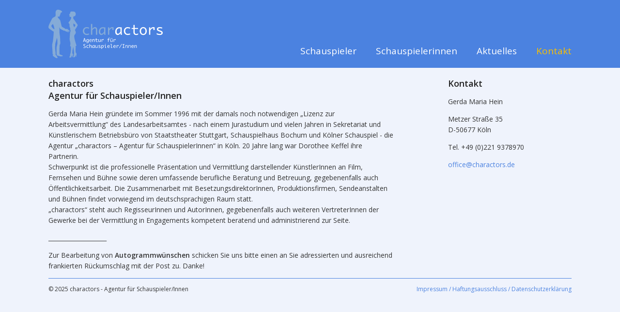

--- FILE ---
content_type: text/html; charset=UTF-8
request_url: https://www.charactors.de/kontakt/
body_size: 1889
content:
<!doctype html>
<!--[if lte IE 9]><html class="lte-ie9 ie no-js" lang="de"><![endif]-->
<!--[if gte IE 10]><html class="ie no-js" lang="de"><![endif]-->
<!--[if !(IE) ]><!--><html class="no-js" lang="de"><!--<![endif]-->
<head>
<meta charset="utf-8" />
<meta name="viewport" content="width=device-width, initial-scale=1.0" />
<title>charactors - Agentur für Schauspieler/Innen - Kontakt</title>
<link rel="stylesheet" href="//fonts.googleapis.com/css?family=Open+Sans:300,400,600&amp;subset=latin,latin-ext" />
<link rel="stylesheet" href="/assets/template/css/app.min.140929.css" />
<script src="/assets/template/js/modernizr.min.js"></script>
</head>
<body class="tid-5 pid-0 uid-49">
<header id="header-main">
	<div class="row">
		<div class="column">
			<a href="/" id="logo"><img alt="charactors - Agentur für Schauspieler/Innen" src="/assets/template/img/charactors-agentur-fuer-schauspieler-innen.svg"></a>
			<div id="toggle-menu-main" class="show-for-small-only"></div>
		</div>
		<div class="column show-for-small-only hr">
			<hr>
		</div>
		<nav class="column medium-30 large-48 right">
		    <ul class="no-bullet menu-main"><li class="first"><a href="/schauspieler/" title="Schauspieler" >Schauspieler</a></li>
<li><a href="/schauspielerinnen/" title="Schauspielerinnen" >Schauspielerinnen</a></li>
<li><a href="/aktuelles/" title="Aktuelles" >Aktuelles</a></li>
<li class="last active"><a href="/kontakt/" title="Kontakt" >Kontakt</a></li>
</ul>
		</nav>
	</div>
</header>
<main>
	<section class="row">
		<div class="column">
			<article class="row">
				<div class="column medium-15 medium-push-45 contact">
					<h2>Kontakt</h2>
					<p>
	Gerda Maria Hein</p><p>
	Metzer Straße 35<br>
D-50677 Köln</p>
					<p>
	Tel. <a href="tel:+492219378970">+49 (0)221 9378970</a></p><p>
	<a href="&#x6d;a&#105;&#x6c;&#x74;&#111;&#58;&#111;&#102;&#102;&#x69;&#99;&#101;&#x40;&#99;&#x68;&#97;&#114;&#x61;&#x63;&#116;&#111;&#114;&#115;&#46;&#100;e">&#111;&#102;&#102;&#x69;&#x63;&#101;@&#x63;&#104;&#97;&#x72;&#x61;&#x63;&#116;&#x6f;&#114;&#115;&#46;d&#101;</a></p>
				</div>
				<div class="column medium-40 medium-pull-20 about">
				    <hr class="hide-for-medium-up">
					<h2>charactors<br>
						Agentur für Schauspieler/Innen</h2>
					<p>Gerda Maria Hein gründete im Sommer 1996 mit der damals noch notwendigen „Lizenz zur Arbeitsvermittlung“ des Landesarbeitsamtes - nach einem Jurastudium und vielen Jahren in Sekretariat und Künstlerischem Betriebsbüro von Staatstheater Stuttgart, Schauspielhaus Bochum und Kölner Schauspiel - die Agentur „charactors – Agentur für SchauspielerInnen“ in Köln. 20 Jahre lang war Dorothee Keffel ihre Partnerin.<br>Schwerpunkt ist die professionelle Präsentation und Vermittlung 
darstellender KünstlerInnen an Film, Fernsehen und Bühne sowie deren 
umfassende berufliche Beratung und Betreuung, gegebenenfalls auch 
Öffentlichkeitsarbeit. Die Zusammenarbeit mit BesetzungsdirektorInnen, 
Produktionsfirmen, Sendeanstalten und Bühnen findet vorwiegend im 
deutschsprachigen Raum statt.<br>„charactors“ steht auch RegisseurInnen und AutorInnen, gegebenenfalls auch weiteren VertreterInnen der Gewerke bei der Vermittlung in Engagements kompetent beratend und administrierend zur Seite.</p><p>____________________</p><p>Zur Bearbeitung von <strong>Autogrammwünschen </strong>schicken Sie uns bitte einen an Sie adressierten und ausreichend frankierten Rückumschlag mit der Post zu. Danke!</p>
				</div>
			</article>
		</div>
	</section>
</main>
<footer id="footer-main">
    <div class="row">
        <div class="column">
            <hr>
            <ul class="inline-list">
                <li class="first">© 2025 charactors - Agentur für Schauspieler/Innen</li>
                <li class="last"><a href="/impressum/" title="Impressum / Haftungsausschluss / Datenschutzerklärung">Impressum / Haftungsausschluss / Datenschutzerklärung</a></li>
            </ul>
        </div>
    </div>
</footer>
<div id="outdated"></div>
<script src="/assets/template/outdatedbrowser/outdatedbrowser.min.js"></script>
<script>function addLoadEvent(e){var t=window.onload;if(typeof window.onload!="function"){window.onload=e}else{window.onload=function(){t();e()}}}addLoadEvent(outdatedBrowser({bgColor:"#f25648",color:"#ffffff",lowerThan:"boxShadow",languagePath:"/assets/template/outdatedbrowser/lang/de.html"}))</script>
<script src="//ajax.googleapis.com/ajax/libs/jquery/2.1.1/jquery.min.js"></script>
<script>window.jQuery || document.write('<script src="/assets/template/bower_components/jquery/dist/jquery.min.js"><\/script>')</script>
<script src="/assets/template/sublimevideo/js/x4npboy0.js"></script>
<script src="/assets/template/js/scripts.min.141016.js"></script>
</body>
</html>

--- FILE ---
content_type: text/html
request_url: https://www.charactors.de/assets/template/outdatedbrowser/lang/de.html
body_size: -14
content:
 <h6>Ihr Browser ist veraltet!</h6>
 <p>Bitte aktualisieren Sie Ihren Browser, um diese Website korrekt darzustellen. <a id="btnUpdateBrowser" href="http://outdatedbrowser.com/de">Den Browser jetzt aktualisieren </a></p>
 <p class="last"><a href="#" id="btnCloseUpdateBrowser" title="Schließen">&times;</a></p>


--- FILE ---
content_type: text/css
request_url: https://www.charactors.de/assets/template/css/app.min.140929.css
body_size: 19302
content:
/*! normalize.css v3.0.1 | MIT License | git.io/normalize */html{font-family:sans-serif;-ms-text-size-adjust:100%;-webkit-text-size-adjust:100%}body{margin:0}article,aside,details,figcaption,figure,footer,header,hgroup,main,nav,section,summary{display:block}audio,canvas,progress,video{display:inline-block;vertical-align:baseline}audio:not([controls]){display:none;height:0}[hidden],template{display:none}a{background:transparent}a:active,a:hover{outline:0}abbr[title]{border-bottom:1px dotted}b,strong{font-weight:bold}dfn{font-style:italic}h1{font-size:2em;margin:0.67em 0}mark{background:#ff0;color:#000}small{font-size:80%}sub,sup{font-size:75%;line-height:0;position:relative;vertical-align:baseline}sup{top:-0.5em}sub{bottom:-0.25em}img{border:0}svg:not(:root){overflow:hidden}figure{margin:1em 40px}hr{-moz-box-sizing:content-box;box-sizing:content-box;height:0}pre{overflow:auto}code,kbd,pre,samp{font-family:monospace, monospace;font-size:1em}button,input,optgroup,select,textarea{color:inherit;font:inherit;margin:0}button{overflow:visible}button,select{text-transform:none}button,html input[type="button"],input[type="reset"],input[type="submit"]{-webkit-appearance:button;cursor:pointer}button[disabled],html input[disabled]{cursor:default}button::-moz-focus-inner,input::-moz-focus-inner{border:0;padding:0}input{line-height:normal}input[type="checkbox"],input[type="radio"]{-moz-box-sizing:border-box;box-sizing:border-box;padding:0}input[type="number"]::-webkit-inner-spin-button,input[type="number"]::-webkit-outer-spin-button{height:auto}input[type="search"]{-webkit-appearance:textfield;-moz-box-sizing:content-box;box-sizing:content-box}input[type="search"]::-webkit-search-cancel-button,input[type="search"]::-webkit-search-decoration{-webkit-appearance:none}fieldset{border:1px solid #c0c0c0;margin:0 2px;padding:0.35em 0.625em 0.75em}legend{border:0;padding:0}textarea{overflow:auto}optgroup{font-weight:bold}table{border-collapse:collapse;border-spacing:0}td,th{padding:0}meta.foundation-version{font-family:"/5.3.3/"}meta.foundation-mq-small{font-family:"/only screen/";width:0em}meta.foundation-mq-medium{font-family:"/only screen and (min-width:40.063em)/";width:40.063em}meta.foundation-mq-large{font-family:"/only screen and (min-width:64.063em)/";width:64.063em}meta.foundation-mq-xlarge{font-family:"/only screen and (min-width:90.063em)/";width:90.063em}meta.foundation-mq-xxlarge{font-family:"/only screen and (min-width:120.063em)/";width:120.063em}meta.foundation-data-attribute-namespace{font-family:false}html,body{height:100%}*,*:before,*:after{-moz-box-sizing:border-box;box-sizing:border-box}html,body{font-size:100%}body{background:#eff3fc;color:#333;padding:0;margin:0;font-family:"Open Sans",sans-serif;font-weight:400;font-style:normal;line-height:150%;position:relative;cursor:default}a:hover{cursor:pointer}img{max-width:100%;height:auto}img{-ms-interpolation-mode:bicubic}#map_canvas img,#map_canvas embed,#map_canvas object,.map_canvas img,.map_canvas embed,.map_canvas object{max-width:none !important}.left{float:left !important}.right{float:right !important}.clearfix:before,.clearfix:after{content:" ";display:table}.clearfix:after{clear:both}.hide{display:none}.antialiased{-webkit-font-smoothing:antialiased;-moz-osx-font-smoothing:grayscale}img{display:inline-block;vertical-align:middle}textarea{height:auto;min-height:50px}select{width:100%}[class*="block-grid-"]{display:block;padding:0;margin:0}[class*="block-grid-"]:before,[class*="block-grid-"]:after{content:" ";display:table}[class*="block-grid-"]:after{clear:both}[class*="block-grid-"]>li{display:block;height:auto;float:left;padding:0 0.625rem 1.25rem}@media only screen{.small-block-grid-1>li{width:100%;list-style:none}.small-block-grid-1>li:nth-of-type(1n){clear:none}.small-block-grid-1>li:nth-of-type(1n+1){clear:both}.small-block-grid-1>li:nth-of-type(1n){padding-left:0rem;padding-right:0rem}.small-block-grid-2>li{width:50%;list-style:none}.small-block-grid-2>li:nth-of-type(1n){clear:none}.small-block-grid-2>li:nth-of-type(2n+1){clear:both}.small-block-grid-2>li:nth-of-type(2n+1){padding-left:0rem;padding-right:0.625rem}.small-block-grid-2>li:nth-of-type(2n){padding-left:0.625rem;padding-right:0rem}.small-block-grid-3>li{width:33.33333%;list-style:none}.small-block-grid-3>li:nth-of-type(1n){clear:none}.small-block-grid-3>li:nth-of-type(3n+1){clear:both}.small-block-grid-3>li:nth-of-type(3n+1){padding-left:0rem;padding-right:0.83333rem}.small-block-grid-3>li:nth-of-type(3n+2){padding-left:0.41667rem;padding-right:0.41667rem}.small-block-grid-3>li:nth-of-type(3n){padding-left:0.83333rem;padding-right:0rem}.small-block-grid-4>li{width:25%;list-style:none}.small-block-grid-4>li:nth-of-type(1n){clear:none}.small-block-grid-4>li:nth-of-type(4n+1){clear:both}.small-block-grid-4>li:nth-of-type(4n+1){padding-left:0rem;padding-right:0.9375rem}.small-block-grid-4>li:nth-of-type(4n+2){padding-left:0.3125rem;padding-right:0.625rem}.small-block-grid-4>li:nth-of-type(4n+3){padding-left:0.625rem;padding-right:0.3125rem}.small-block-grid-4>li:nth-of-type(4n){padding-left:0.9375rem;padding-right:0rem}.small-block-grid-5>li{width:20%;list-style:none}.small-block-grid-5>li:nth-of-type(1n){clear:none}.small-block-grid-5>li:nth-of-type(5n+1){clear:both}.small-block-grid-5>li:nth-of-type(5n+1){padding-left:0rem;padding-right:1rem}.small-block-grid-5>li:nth-of-type(5n+2){padding-left:0.25rem;padding-right:0.75rem}.small-block-grid-5>li:nth-of-type(5n+3){padding-left:0.5rem;padding-right:0.5rem}.small-block-grid-5>li:nth-of-type(5n+4){padding-left:0.75rem;padding-right:0.25rem}.small-block-grid-5>li:nth-of-type(5n){padding-left:1rem;padding-right:0rem}.small-block-grid-6>li{width:16.66667%;list-style:none}.small-block-grid-6>li:nth-of-type(1n){clear:none}.small-block-grid-6>li:nth-of-type(6n+1){clear:both}.small-block-grid-6>li:nth-of-type(6n+1){padding-left:0rem;padding-right:1.04167rem}.small-block-grid-6>li:nth-of-type(6n+2){padding-left:0.20833rem;padding-right:0.83333rem}.small-block-grid-6>li:nth-of-type(6n+3){padding-left:0.41667rem;padding-right:0.625rem}.small-block-grid-6>li:nth-of-type(6n+4){padding-left:0.625rem;padding-right:0.41667rem}.small-block-grid-6>li:nth-of-type(6n+5){padding-left:0.83333rem;padding-right:0.20833rem}.small-block-grid-6>li:nth-of-type(6n){padding-left:1.04167rem;padding-right:0rem}.small-block-grid-7>li{width:14.28571%;list-style:none}.small-block-grid-7>li:nth-of-type(1n){clear:none}.small-block-grid-7>li:nth-of-type(7n+1){clear:both}.small-block-grid-7>li:nth-of-type(7n+1){padding-left:0rem;padding-right:1.07143rem}.small-block-grid-7>li:nth-of-type(7n+2){padding-left:0.17857rem;padding-right:0.89286rem}.small-block-grid-7>li:nth-of-type(7n+3){padding-left:0.35714rem;padding-right:0.71429rem}.small-block-grid-7>li:nth-of-type(7n+4){padding-left:0.53571rem;padding-right:0.53571rem}.small-block-grid-7>li:nth-of-type(7n+5){padding-left:0.71429rem;padding-right:0.35714rem}.small-block-grid-7>li:nth-of-type(7n+6){padding-left:0.89286rem;padding-right:0.17857rem}.small-block-grid-7>li:nth-of-type(7n){padding-left:1.07143rem;padding-right:0rem}.small-block-grid-8>li{width:12.5%;list-style:none}.small-block-grid-8>li:nth-of-type(1n){clear:none}.small-block-grid-8>li:nth-of-type(8n+1){clear:both}.small-block-grid-8>li:nth-of-type(8n+1){padding-left:0rem;padding-right:1.09375rem}.small-block-grid-8>li:nth-of-type(8n+2){padding-left:0.15625rem;padding-right:0.9375rem}.small-block-grid-8>li:nth-of-type(8n+3){padding-left:0.3125rem;padding-right:0.78125rem}.small-block-grid-8>li:nth-of-type(8n+4){padding-left:0.46875rem;padding-right:0.625rem}.small-block-grid-8>li:nth-of-type(8n+5){padding-left:0.625rem;padding-right:0.46875rem}.small-block-grid-8>li:nth-of-type(8n+6){padding-left:0.78125rem;padding-right:0.3125rem}.small-block-grid-8>li:nth-of-type(8n+7){padding-left:0.9375rem;padding-right:0.15625rem}.small-block-grid-8>li:nth-of-type(8n){padding-left:1.09375rem;padding-right:0rem}.small-block-grid-9>li{width:11.11111%;list-style:none}.small-block-grid-9>li:nth-of-type(1n){clear:none}.small-block-grid-9>li:nth-of-type(9n+1){clear:both}.small-block-grid-9>li:nth-of-type(9n+1){padding-left:0rem;padding-right:1.11111rem}.small-block-grid-9>li:nth-of-type(9n+2){padding-left:0.13889rem;padding-right:0.97222rem}.small-block-grid-9>li:nth-of-type(9n+3){padding-left:0.27778rem;padding-right:0.83333rem}.small-block-grid-9>li:nth-of-type(9n+4){padding-left:0.41667rem;padding-right:0.69444rem}.small-block-grid-9>li:nth-of-type(9n+5){padding-left:0.55556rem;padding-right:0.55556rem}.small-block-grid-9>li:nth-of-type(9n+6){padding-left:0.69444rem;padding-right:0.41667rem}.small-block-grid-9>li:nth-of-type(9n+7){padding-left:0.83333rem;padding-right:0.27778rem}.small-block-grid-9>li:nth-of-type(9n+8){padding-left:0.97222rem;padding-right:0.13889rem}.small-block-grid-9>li:nth-of-type(9n){padding-left:1.11111rem;padding-right:0rem}.small-block-grid-10>li{width:10%;list-style:none}.small-block-grid-10>li:nth-of-type(1n){clear:none}.small-block-grid-10>li:nth-of-type(10n+1){clear:both}.small-block-grid-10>li:nth-of-type(10n+1){padding-left:0rem;padding-right:1.125rem}.small-block-grid-10>li:nth-of-type(10n+2){padding-left:0.125rem;padding-right:1rem}.small-block-grid-10>li:nth-of-type(10n+3){padding-left:0.25rem;padding-right:0.875rem}.small-block-grid-10>li:nth-of-type(10n+4){padding-left:0.375rem;padding-right:0.75rem}.small-block-grid-10>li:nth-of-type(10n+5){padding-left:0.5rem;padding-right:0.625rem}.small-block-grid-10>li:nth-of-type(10n+6){padding-left:0.625rem;padding-right:0.5rem}.small-block-grid-10>li:nth-of-type(10n+7){padding-left:0.75rem;padding-right:0.375rem}.small-block-grid-10>li:nth-of-type(10n+8){padding-left:0.875rem;padding-right:0.25rem}.small-block-grid-10>li:nth-of-type(10n+9){padding-left:1rem;padding-right:0.125rem}.small-block-grid-10>li:nth-of-type(10n){padding-left:1.125rem;padding-right:0rem}.small-block-grid-11>li{width:9.09091%;list-style:none}.small-block-grid-11>li:nth-of-type(1n){clear:none}.small-block-grid-11>li:nth-of-type(11n+1){clear:both}.small-block-grid-11>li:nth-of-type(11n+1){padding-left:0rem;padding-right:1.13636rem}.small-block-grid-11>li:nth-of-type(11n+2){padding-left:0.11364rem;padding-right:1.02273rem}.small-block-grid-11>li:nth-of-type(11n+3){padding-left:0.22727rem;padding-right:0.90909rem}.small-block-grid-11>li:nth-of-type(11n+4){padding-left:0.34091rem;padding-right:0.79545rem}.small-block-grid-11>li:nth-of-type(11n+5){padding-left:0.45455rem;padding-right:0.68182rem}.small-block-grid-11>li:nth-of-type(11n+6){padding-left:0.56818rem;padding-right:0.56818rem}.small-block-grid-11>li:nth-of-type(11n+7){padding-left:0.68182rem;padding-right:0.45455rem}.small-block-grid-11>li:nth-of-type(11n+8){padding-left:0.79545rem;padding-right:0.34091rem}.small-block-grid-11>li:nth-of-type(11n+9){padding-left:0.90909rem;padding-right:0.22727rem}.small-block-grid-11>li:nth-of-type(11n+10){padding-left:1.02273rem;padding-right:0.11364rem}.small-block-grid-11>li:nth-of-type(11n){padding-left:1.13636rem;padding-right:0rem}.small-block-grid-12>li{width:8.33333%;list-style:none}.small-block-grid-12>li:nth-of-type(1n){clear:none}.small-block-grid-12>li:nth-of-type(12n+1){clear:both}.small-block-grid-12>li:nth-of-type(12n+1){padding-left:0rem;padding-right:1.14583rem}.small-block-grid-12>li:nth-of-type(12n+2){padding-left:0.10417rem;padding-right:1.04167rem}.small-block-grid-12>li:nth-of-type(12n+3){padding-left:0.20833rem;padding-right:0.9375rem}.small-block-grid-12>li:nth-of-type(12n+4){padding-left:0.3125rem;padding-right:0.83333rem}.small-block-grid-12>li:nth-of-type(12n+5){padding-left:0.41667rem;padding-right:0.72917rem}.small-block-grid-12>li:nth-of-type(12n+6){padding-left:0.52083rem;padding-right:0.625rem}.small-block-grid-12>li:nth-of-type(12n+7){padding-left:0.625rem;padding-right:0.52083rem}.small-block-grid-12>li:nth-of-type(12n+8){padding-left:0.72917rem;padding-right:0.41667rem}.small-block-grid-12>li:nth-of-type(12n+9){padding-left:0.83333rem;padding-right:0.3125rem}.small-block-grid-12>li:nth-of-type(12n+10){padding-left:0.9375rem;padding-right:0.20833rem}.small-block-grid-12>li:nth-of-type(12n+11){padding-left:1.04167rem;padding-right:0.10417rem}.small-block-grid-12>li:nth-of-type(12n){padding-left:1.14583rem;padding-right:0rem}}@media only screen and (min-width: 40.063em){.medium-block-grid-1>li{width:100%;list-style:none}.medium-block-grid-1>li:nth-of-type(1n){clear:none}.medium-block-grid-1>li:nth-of-type(1n+1){clear:both}.medium-block-grid-1>li:nth-of-type(1n){padding-left:0rem;padding-right:0rem}.medium-block-grid-2>li{width:50%;list-style:none}.medium-block-grid-2>li:nth-of-type(1n){clear:none}.medium-block-grid-2>li:nth-of-type(2n+1){clear:both}.medium-block-grid-2>li:nth-of-type(2n+1){padding-left:0rem;padding-right:0.625rem}.medium-block-grid-2>li:nth-of-type(2n){padding-left:0.625rem;padding-right:0rem}.medium-block-grid-3>li{width:33.33333%;list-style:none}.medium-block-grid-3>li:nth-of-type(1n){clear:none}.medium-block-grid-3>li:nth-of-type(3n+1){clear:both}.medium-block-grid-3>li:nth-of-type(3n+1){padding-left:0rem;padding-right:0.83333rem}.medium-block-grid-3>li:nth-of-type(3n+2){padding-left:0.41667rem;padding-right:0.41667rem}.medium-block-grid-3>li:nth-of-type(3n){padding-left:0.83333rem;padding-right:0rem}.medium-block-grid-4>li{width:25%;list-style:none}.medium-block-grid-4>li:nth-of-type(1n){clear:none}.medium-block-grid-4>li:nth-of-type(4n+1){clear:both}.medium-block-grid-4>li:nth-of-type(4n+1){padding-left:0rem;padding-right:0.9375rem}.medium-block-grid-4>li:nth-of-type(4n+2){padding-left:0.3125rem;padding-right:0.625rem}.medium-block-grid-4>li:nth-of-type(4n+3){padding-left:0.625rem;padding-right:0.3125rem}.medium-block-grid-4>li:nth-of-type(4n){padding-left:0.9375rem;padding-right:0rem}.medium-block-grid-5>li{width:20%;list-style:none}.medium-block-grid-5>li:nth-of-type(1n){clear:none}.medium-block-grid-5>li:nth-of-type(5n+1){clear:both}.medium-block-grid-5>li:nth-of-type(5n+1){padding-left:0rem;padding-right:1rem}.medium-block-grid-5>li:nth-of-type(5n+2){padding-left:0.25rem;padding-right:0.75rem}.medium-block-grid-5>li:nth-of-type(5n+3){padding-left:0.5rem;padding-right:0.5rem}.medium-block-grid-5>li:nth-of-type(5n+4){padding-left:0.75rem;padding-right:0.25rem}.medium-block-grid-5>li:nth-of-type(5n){padding-left:1rem;padding-right:0rem}.medium-block-grid-6>li{width:16.66667%;list-style:none}.medium-block-grid-6>li:nth-of-type(1n){clear:none}.medium-block-grid-6>li:nth-of-type(6n+1){clear:both}.medium-block-grid-6>li:nth-of-type(6n+1){padding-left:0rem;padding-right:1.04167rem}.medium-block-grid-6>li:nth-of-type(6n+2){padding-left:0.20833rem;padding-right:0.83333rem}.medium-block-grid-6>li:nth-of-type(6n+3){padding-left:0.41667rem;padding-right:0.625rem}.medium-block-grid-6>li:nth-of-type(6n+4){padding-left:0.625rem;padding-right:0.41667rem}.medium-block-grid-6>li:nth-of-type(6n+5){padding-left:0.83333rem;padding-right:0.20833rem}.medium-block-grid-6>li:nth-of-type(6n){padding-left:1.04167rem;padding-right:0rem}.medium-block-grid-7>li{width:14.28571%;list-style:none}.medium-block-grid-7>li:nth-of-type(1n){clear:none}.medium-block-grid-7>li:nth-of-type(7n+1){clear:both}.medium-block-grid-7>li:nth-of-type(7n+1){padding-left:0rem;padding-right:1.07143rem}.medium-block-grid-7>li:nth-of-type(7n+2){padding-left:0.17857rem;padding-right:0.89286rem}.medium-block-grid-7>li:nth-of-type(7n+3){padding-left:0.35714rem;padding-right:0.71429rem}.medium-block-grid-7>li:nth-of-type(7n+4){padding-left:0.53571rem;padding-right:0.53571rem}.medium-block-grid-7>li:nth-of-type(7n+5){padding-left:0.71429rem;padding-right:0.35714rem}.medium-block-grid-7>li:nth-of-type(7n+6){padding-left:0.89286rem;padding-right:0.17857rem}.medium-block-grid-7>li:nth-of-type(7n){padding-left:1.07143rem;padding-right:0rem}.medium-block-grid-8>li{width:12.5%;list-style:none}.medium-block-grid-8>li:nth-of-type(1n){clear:none}.medium-block-grid-8>li:nth-of-type(8n+1){clear:both}.medium-block-grid-8>li:nth-of-type(8n+1){padding-left:0rem;padding-right:1.09375rem}.medium-block-grid-8>li:nth-of-type(8n+2){padding-left:0.15625rem;padding-right:0.9375rem}.medium-block-grid-8>li:nth-of-type(8n+3){padding-left:0.3125rem;padding-right:0.78125rem}.medium-block-grid-8>li:nth-of-type(8n+4){padding-left:0.46875rem;padding-right:0.625rem}.medium-block-grid-8>li:nth-of-type(8n+5){padding-left:0.625rem;padding-right:0.46875rem}.medium-block-grid-8>li:nth-of-type(8n+6){padding-left:0.78125rem;padding-right:0.3125rem}.medium-block-grid-8>li:nth-of-type(8n+7){padding-left:0.9375rem;padding-right:0.15625rem}.medium-block-grid-8>li:nth-of-type(8n){padding-left:1.09375rem;padding-right:0rem}.medium-block-grid-9>li{width:11.11111%;list-style:none}.medium-block-grid-9>li:nth-of-type(1n){clear:none}.medium-block-grid-9>li:nth-of-type(9n+1){clear:both}.medium-block-grid-9>li:nth-of-type(9n+1){padding-left:0rem;padding-right:1.11111rem}.medium-block-grid-9>li:nth-of-type(9n+2){padding-left:0.13889rem;padding-right:0.97222rem}.medium-block-grid-9>li:nth-of-type(9n+3){padding-left:0.27778rem;padding-right:0.83333rem}.medium-block-grid-9>li:nth-of-type(9n+4){padding-left:0.41667rem;padding-right:0.69444rem}.medium-block-grid-9>li:nth-of-type(9n+5){padding-left:0.55556rem;padding-right:0.55556rem}.medium-block-grid-9>li:nth-of-type(9n+6){padding-left:0.69444rem;padding-right:0.41667rem}.medium-block-grid-9>li:nth-of-type(9n+7){padding-left:0.83333rem;padding-right:0.27778rem}.medium-block-grid-9>li:nth-of-type(9n+8){padding-left:0.97222rem;padding-right:0.13889rem}.medium-block-grid-9>li:nth-of-type(9n){padding-left:1.11111rem;padding-right:0rem}.medium-block-grid-10>li{width:10%;list-style:none}.medium-block-grid-10>li:nth-of-type(1n){clear:none}.medium-block-grid-10>li:nth-of-type(10n+1){clear:both}.medium-block-grid-10>li:nth-of-type(10n+1){padding-left:0rem;padding-right:1.125rem}.medium-block-grid-10>li:nth-of-type(10n+2){padding-left:0.125rem;padding-right:1rem}.medium-block-grid-10>li:nth-of-type(10n+3){padding-left:0.25rem;padding-right:0.875rem}.medium-block-grid-10>li:nth-of-type(10n+4){padding-left:0.375rem;padding-right:0.75rem}.medium-block-grid-10>li:nth-of-type(10n+5){padding-left:0.5rem;padding-right:0.625rem}.medium-block-grid-10>li:nth-of-type(10n+6){padding-left:0.625rem;padding-right:0.5rem}.medium-block-grid-10>li:nth-of-type(10n+7){padding-left:0.75rem;padding-right:0.375rem}.medium-block-grid-10>li:nth-of-type(10n+8){padding-left:0.875rem;padding-right:0.25rem}.medium-block-grid-10>li:nth-of-type(10n+9){padding-left:1rem;padding-right:0.125rem}.medium-block-grid-10>li:nth-of-type(10n){padding-left:1.125rem;padding-right:0rem}.medium-block-grid-11>li{width:9.09091%;list-style:none}.medium-block-grid-11>li:nth-of-type(1n){clear:none}.medium-block-grid-11>li:nth-of-type(11n+1){clear:both}.medium-block-grid-11>li:nth-of-type(11n+1){padding-left:0rem;padding-right:1.13636rem}.medium-block-grid-11>li:nth-of-type(11n+2){padding-left:0.11364rem;padding-right:1.02273rem}.medium-block-grid-11>li:nth-of-type(11n+3){padding-left:0.22727rem;padding-right:0.90909rem}.medium-block-grid-11>li:nth-of-type(11n+4){padding-left:0.34091rem;padding-right:0.79545rem}.medium-block-grid-11>li:nth-of-type(11n+5){padding-left:0.45455rem;padding-right:0.68182rem}.medium-block-grid-11>li:nth-of-type(11n+6){padding-left:0.56818rem;padding-right:0.56818rem}.medium-block-grid-11>li:nth-of-type(11n+7){padding-left:0.68182rem;padding-right:0.45455rem}.medium-block-grid-11>li:nth-of-type(11n+8){padding-left:0.79545rem;padding-right:0.34091rem}.medium-block-grid-11>li:nth-of-type(11n+9){padding-left:0.90909rem;padding-right:0.22727rem}.medium-block-grid-11>li:nth-of-type(11n+10){padding-left:1.02273rem;padding-right:0.11364rem}.medium-block-grid-11>li:nth-of-type(11n){padding-left:1.13636rem;padding-right:0rem}.medium-block-grid-12>li{width:8.33333%;list-style:none}.medium-block-grid-12>li:nth-of-type(1n){clear:none}.medium-block-grid-12>li:nth-of-type(12n+1){clear:both}.medium-block-grid-12>li:nth-of-type(12n+1){padding-left:0rem;padding-right:1.14583rem}.medium-block-grid-12>li:nth-of-type(12n+2){padding-left:0.10417rem;padding-right:1.04167rem}.medium-block-grid-12>li:nth-of-type(12n+3){padding-left:0.20833rem;padding-right:0.9375rem}.medium-block-grid-12>li:nth-of-type(12n+4){padding-left:0.3125rem;padding-right:0.83333rem}.medium-block-grid-12>li:nth-of-type(12n+5){padding-left:0.41667rem;padding-right:0.72917rem}.medium-block-grid-12>li:nth-of-type(12n+6){padding-left:0.52083rem;padding-right:0.625rem}.medium-block-grid-12>li:nth-of-type(12n+7){padding-left:0.625rem;padding-right:0.52083rem}.medium-block-grid-12>li:nth-of-type(12n+8){padding-left:0.72917rem;padding-right:0.41667rem}.medium-block-grid-12>li:nth-of-type(12n+9){padding-left:0.83333rem;padding-right:0.3125rem}.medium-block-grid-12>li:nth-of-type(12n+10){padding-left:0.9375rem;padding-right:0.20833rem}.medium-block-grid-12>li:nth-of-type(12n+11){padding-left:1.04167rem;padding-right:0.10417rem}.medium-block-grid-12>li:nth-of-type(12n){padding-left:1.14583rem;padding-right:0rem}}@media only screen and (min-width: 64.063em){.large-block-grid-1>li{width:100%;list-style:none}.large-block-grid-1>li:nth-of-type(1n){clear:none}.large-block-grid-1>li:nth-of-type(1n+1){clear:both}.large-block-grid-1>li:nth-of-type(1n){padding-left:0rem;padding-right:0rem}.large-block-grid-2>li{width:50%;list-style:none}.large-block-grid-2>li:nth-of-type(1n){clear:none}.large-block-grid-2>li:nth-of-type(2n+1){clear:both}.large-block-grid-2>li:nth-of-type(2n+1){padding-left:0rem;padding-right:0.625rem}.large-block-grid-2>li:nth-of-type(2n){padding-left:0.625rem;padding-right:0rem}.large-block-grid-3>li{width:33.33333%;list-style:none}.large-block-grid-3>li:nth-of-type(1n){clear:none}.large-block-grid-3>li:nth-of-type(3n+1){clear:both}.large-block-grid-3>li:nth-of-type(3n+1){padding-left:0rem;padding-right:0.83333rem}.large-block-grid-3>li:nth-of-type(3n+2){padding-left:0.41667rem;padding-right:0.41667rem}.large-block-grid-3>li:nth-of-type(3n){padding-left:0.83333rem;padding-right:0rem}.large-block-grid-4>li{width:25%;list-style:none}.large-block-grid-4>li:nth-of-type(1n){clear:none}.large-block-grid-4>li:nth-of-type(4n+1){clear:both}.large-block-grid-4>li:nth-of-type(4n+1){padding-left:0rem;padding-right:0.9375rem}.large-block-grid-4>li:nth-of-type(4n+2){padding-left:0.3125rem;padding-right:0.625rem}.large-block-grid-4>li:nth-of-type(4n+3){padding-left:0.625rem;padding-right:0.3125rem}.large-block-grid-4>li:nth-of-type(4n){padding-left:0.9375rem;padding-right:0rem}.large-block-grid-5>li{width:20%;list-style:none}.large-block-grid-5>li:nth-of-type(1n){clear:none}.large-block-grid-5>li:nth-of-type(5n+1){clear:both}.large-block-grid-5>li:nth-of-type(5n+1){padding-left:0rem;padding-right:1rem}.large-block-grid-5>li:nth-of-type(5n+2){padding-left:0.25rem;padding-right:0.75rem}.large-block-grid-5>li:nth-of-type(5n+3){padding-left:0.5rem;padding-right:0.5rem}.large-block-grid-5>li:nth-of-type(5n+4){padding-left:0.75rem;padding-right:0.25rem}.large-block-grid-5>li:nth-of-type(5n){padding-left:1rem;padding-right:0rem}.large-block-grid-6>li{width:16.66667%;list-style:none}.large-block-grid-6>li:nth-of-type(1n){clear:none}.large-block-grid-6>li:nth-of-type(6n+1){clear:both}.large-block-grid-6>li:nth-of-type(6n+1){padding-left:0rem;padding-right:1.04167rem}.large-block-grid-6>li:nth-of-type(6n+2){padding-left:0.20833rem;padding-right:0.83333rem}.large-block-grid-6>li:nth-of-type(6n+3){padding-left:0.41667rem;padding-right:0.625rem}.large-block-grid-6>li:nth-of-type(6n+4){padding-left:0.625rem;padding-right:0.41667rem}.large-block-grid-6>li:nth-of-type(6n+5){padding-left:0.83333rem;padding-right:0.20833rem}.large-block-grid-6>li:nth-of-type(6n){padding-left:1.04167rem;padding-right:0rem}.large-block-grid-7>li{width:14.28571%;list-style:none}.large-block-grid-7>li:nth-of-type(1n){clear:none}.large-block-grid-7>li:nth-of-type(7n+1){clear:both}.large-block-grid-7>li:nth-of-type(7n+1){padding-left:0rem;padding-right:1.07143rem}.large-block-grid-7>li:nth-of-type(7n+2){padding-left:0.17857rem;padding-right:0.89286rem}.large-block-grid-7>li:nth-of-type(7n+3){padding-left:0.35714rem;padding-right:0.71429rem}.large-block-grid-7>li:nth-of-type(7n+4){padding-left:0.53571rem;padding-right:0.53571rem}.large-block-grid-7>li:nth-of-type(7n+5){padding-left:0.71429rem;padding-right:0.35714rem}.large-block-grid-7>li:nth-of-type(7n+6){padding-left:0.89286rem;padding-right:0.17857rem}.large-block-grid-7>li:nth-of-type(7n){padding-left:1.07143rem;padding-right:0rem}.large-block-grid-8>li{width:12.5%;list-style:none}.large-block-grid-8>li:nth-of-type(1n){clear:none}.large-block-grid-8>li:nth-of-type(8n+1){clear:both}.large-block-grid-8>li:nth-of-type(8n+1){padding-left:0rem;padding-right:1.09375rem}.large-block-grid-8>li:nth-of-type(8n+2){padding-left:0.15625rem;padding-right:0.9375rem}.large-block-grid-8>li:nth-of-type(8n+3){padding-left:0.3125rem;padding-right:0.78125rem}.large-block-grid-8>li:nth-of-type(8n+4){padding-left:0.46875rem;padding-right:0.625rem}.large-block-grid-8>li:nth-of-type(8n+5){padding-left:0.625rem;padding-right:0.46875rem}.large-block-grid-8>li:nth-of-type(8n+6){padding-left:0.78125rem;padding-right:0.3125rem}.large-block-grid-8>li:nth-of-type(8n+7){padding-left:0.9375rem;padding-right:0.15625rem}.large-block-grid-8>li:nth-of-type(8n){padding-left:1.09375rem;padding-right:0rem}.large-block-grid-9>li{width:11.11111%;list-style:none}.large-block-grid-9>li:nth-of-type(1n){clear:none}.large-block-grid-9>li:nth-of-type(9n+1){clear:both}.large-block-grid-9>li:nth-of-type(9n+1){padding-left:0rem;padding-right:1.11111rem}.large-block-grid-9>li:nth-of-type(9n+2){padding-left:0.13889rem;padding-right:0.97222rem}.large-block-grid-9>li:nth-of-type(9n+3){padding-left:0.27778rem;padding-right:0.83333rem}.large-block-grid-9>li:nth-of-type(9n+4){padding-left:0.41667rem;padding-right:0.69444rem}.large-block-grid-9>li:nth-of-type(9n+5){padding-left:0.55556rem;padding-right:0.55556rem}.large-block-grid-9>li:nth-of-type(9n+6){padding-left:0.69444rem;padding-right:0.41667rem}.large-block-grid-9>li:nth-of-type(9n+7){padding-left:0.83333rem;padding-right:0.27778rem}.large-block-grid-9>li:nth-of-type(9n+8){padding-left:0.97222rem;padding-right:0.13889rem}.large-block-grid-9>li:nth-of-type(9n){padding-left:1.11111rem;padding-right:0rem}.large-block-grid-10>li{width:10%;list-style:none}.large-block-grid-10>li:nth-of-type(1n){clear:none}.large-block-grid-10>li:nth-of-type(10n+1){clear:both}.large-block-grid-10>li:nth-of-type(10n+1){padding-left:0rem;padding-right:1.125rem}.large-block-grid-10>li:nth-of-type(10n+2){padding-left:0.125rem;padding-right:1rem}.large-block-grid-10>li:nth-of-type(10n+3){padding-left:0.25rem;padding-right:0.875rem}.large-block-grid-10>li:nth-of-type(10n+4){padding-left:0.375rem;padding-right:0.75rem}.large-block-grid-10>li:nth-of-type(10n+5){padding-left:0.5rem;padding-right:0.625rem}.large-block-grid-10>li:nth-of-type(10n+6){padding-left:0.625rem;padding-right:0.5rem}.large-block-grid-10>li:nth-of-type(10n+7){padding-left:0.75rem;padding-right:0.375rem}.large-block-grid-10>li:nth-of-type(10n+8){padding-left:0.875rem;padding-right:0.25rem}.large-block-grid-10>li:nth-of-type(10n+9){padding-left:1rem;padding-right:0.125rem}.large-block-grid-10>li:nth-of-type(10n){padding-left:1.125rem;padding-right:0rem}.large-block-grid-11>li{width:9.09091%;list-style:none}.large-block-grid-11>li:nth-of-type(1n){clear:none}.large-block-grid-11>li:nth-of-type(11n+1){clear:both}.large-block-grid-11>li:nth-of-type(11n+1){padding-left:0rem;padding-right:1.13636rem}.large-block-grid-11>li:nth-of-type(11n+2){padding-left:0.11364rem;padding-right:1.02273rem}.large-block-grid-11>li:nth-of-type(11n+3){padding-left:0.22727rem;padding-right:0.90909rem}.large-block-grid-11>li:nth-of-type(11n+4){padding-left:0.34091rem;padding-right:0.79545rem}.large-block-grid-11>li:nth-of-type(11n+5){padding-left:0.45455rem;padding-right:0.68182rem}.large-block-grid-11>li:nth-of-type(11n+6){padding-left:0.56818rem;padding-right:0.56818rem}.large-block-grid-11>li:nth-of-type(11n+7){padding-left:0.68182rem;padding-right:0.45455rem}.large-block-grid-11>li:nth-of-type(11n+8){padding-left:0.79545rem;padding-right:0.34091rem}.large-block-grid-11>li:nth-of-type(11n+9){padding-left:0.90909rem;padding-right:0.22727rem}.large-block-grid-11>li:nth-of-type(11n+10){padding-left:1.02273rem;padding-right:0.11364rem}.large-block-grid-11>li:nth-of-type(11n){padding-left:1.13636rem;padding-right:0rem}.large-block-grid-12>li{width:8.33333%;list-style:none}.large-block-grid-12>li:nth-of-type(1n){clear:none}.large-block-grid-12>li:nth-of-type(12n+1){clear:both}.large-block-grid-12>li:nth-of-type(12n+1){padding-left:0rem;padding-right:1.14583rem}.large-block-grid-12>li:nth-of-type(12n+2){padding-left:0.10417rem;padding-right:1.04167rem}.large-block-grid-12>li:nth-of-type(12n+3){padding-left:0.20833rem;padding-right:0.9375rem}.large-block-grid-12>li:nth-of-type(12n+4){padding-left:0.3125rem;padding-right:0.83333rem}.large-block-grid-12>li:nth-of-type(12n+5){padding-left:0.41667rem;padding-right:0.72917rem}.large-block-grid-12>li:nth-of-type(12n+6){padding-left:0.52083rem;padding-right:0.625rem}.large-block-grid-12>li:nth-of-type(12n+7){padding-left:0.625rem;padding-right:0.52083rem}.large-block-grid-12>li:nth-of-type(12n+8){padding-left:0.72917rem;padding-right:0.41667rem}.large-block-grid-12>li:nth-of-type(12n+9){padding-left:0.83333rem;padding-right:0.3125rem}.large-block-grid-12>li:nth-of-type(12n+10){padding-left:0.9375rem;padding-right:0.20833rem}.large-block-grid-12>li:nth-of-type(12n+11){padding-left:1.04167rem;padding-right:0.10417rem}.large-block-grid-12>li:nth-of-type(12n){padding-left:1.14583rem;padding-right:0rem}}meta.foundation-version{font-family:"/5.3.3/"}meta.foundation-mq-small{font-family:"/only screen/";width:0em}meta.foundation-mq-medium{font-family:"/only screen and (min-width:40.063em)/";width:40.063em}meta.foundation-mq-large{font-family:"/only screen and (min-width:64.063em)/";width:64.063em}meta.foundation-mq-xlarge{font-family:"/only screen and (min-width:90.063em)/";width:90.063em}meta.foundation-mq-xxlarge{font-family:"/only screen and (min-width:120.063em)/";width:120.063em}meta.foundation-data-attribute-namespace{font-family:false}html,body{height:100%}*,*:before,*:after{-moz-box-sizing:border-box;box-sizing:border-box}html,body{font-size:100%}body{background:#eff3fc;color:#333;padding:0;margin:0;font-family:"Open Sans",sans-serif;font-weight:400;font-style:normal;line-height:150%;position:relative;cursor:default}a:hover{cursor:pointer}img{max-width:100%;height:auto}img{-ms-interpolation-mode:bicubic}#map_canvas img,#map_canvas embed,#map_canvas object,.map_canvas img,.map_canvas embed,.map_canvas object{max-width:none !important}.left{float:left !important}.right{float:right !important}.clearfix:before,.clearfix:after{content:" ";display:table}.clearfix:after{clear:both}.hide{display:none}.antialiased{-webkit-font-smoothing:antialiased;-moz-osx-font-smoothing:grayscale}img{display:inline-block;vertical-align:middle}textarea{height:auto;min-height:50px}select{width:100%}button,.button{border-style:solid;border-width:0px;cursor:pointer;font-family:"Open Sans",sans-serif;font-weight:400;line-height:normal;margin:0 0 1.25rem;position:relative;text-decoration:none;text-align:center;-webkit-appearance:none;-webkit-border-radius:0;display:inline-block;padding-top:0.625rem;padding-right:1.25rem;padding-bottom:0.6875rem;padding-left:1.25rem;font-size:1rem;background-color:#4b82e0;border-color:#2361cc;color:#fff;-webkit-transition:background-color 300ms ease-out;transition:background-color 300ms ease-out}button:hover,button:focus,.button:hover,.button:focus{background-color:#2361cc}button:hover,button:focus,.button:hover,.button:focus{color:#fff}button.secondary,.button.secondary{background-color:#f9c000;border-color:#c79a00;color:#fff}button.secondary:hover,button.secondary:focus,.button.secondary:hover,.button.secondary:focus{background-color:#c79a00}button.secondary:hover,button.secondary:focus,.button.secondary:hover,.button.secondary:focus{color:#fff}button.success,.button.success{background-color:#43AC6A;border-color:#368a55;color:#fff}button.success:hover,button.success:focus,.button.success:hover,.button.success:focus{background-color:#368a55}button.success:hover,button.success:focus,.button.success:hover,.button.success:focus{color:#fff}button.alert,.button.alert{background-color:#f04124;border-color:#cf2a0e;color:#fff}button.alert:hover,button.alert:focus,.button.alert:hover,.button.alert:focus{background-color:#cf2a0e}button.alert:hover,button.alert:focus,.button.alert:hover,.button.alert:focus{color:#fff}button.large,.button.large{padding-top:1.125rem;padding-right:2.25rem;padding-bottom:1.1875rem;padding-left:2.25rem;font-size:1.25rem}button.small,.button.small{padding-top:0.875rem;padding-right:1.75rem;padding-bottom:0.9375rem;padding-left:1.75rem;font-size:0.8125rem}button.tiny,.button.tiny{padding-top:0.625rem;padding-right:1.25rem;padding-bottom:0.6875rem;padding-left:1.25rem;font-size:1rem}button.expand,.button.expand{padding-right:0;padding-left:0;width:100%}button.left-align,.button.left-align{text-align:left;text-indent:0.75rem}button.right-align,.button.right-align{text-align:right;padding-right:0.75rem}button.radius,.button.radius{border-radius:3px}button.round,.button.round{border-radius:1000px}button.disabled,button[disabled],.button.disabled,.button[disabled]{background-color:#4b82e0;border-color:#2361cc;color:#fff;cursor:default;opacity:0.7;box-shadow:none}button.disabled:hover,button.disabled:focus,button[disabled]:hover,button[disabled]:focus,.button.disabled:hover,.button.disabled:focus,.button[disabled]:hover,.button[disabled]:focus{background-color:#2361cc}button.disabled:hover,button.disabled:focus,button[disabled]:hover,button[disabled]:focus,.button.disabled:hover,.button.disabled:focus,.button[disabled]:hover,.button[disabled]:focus{color:#fff}button.disabled:hover,button.disabled:focus,button[disabled]:hover,button[disabled]:focus,.button.disabled:hover,.button.disabled:focus,.button[disabled]:hover,.button[disabled]:focus{background-color:#4b82e0}button.disabled.secondary,button[disabled].secondary,.button.disabled.secondary,.button[disabled].secondary{background-color:#f9c000;border-color:#c79a00;color:#fff;cursor:default;opacity:0.7;box-shadow:none}button.disabled.secondary:hover,button.disabled.secondary:focus,button[disabled].secondary:hover,button[disabled].secondary:focus,.button.disabled.secondary:hover,.button.disabled.secondary:focus,.button[disabled].secondary:hover,.button[disabled].secondary:focus{background-color:#c79a00}button.disabled.secondary:hover,button.disabled.secondary:focus,button[disabled].secondary:hover,button[disabled].secondary:focus,.button.disabled.secondary:hover,.button.disabled.secondary:focus,.button[disabled].secondary:hover,.button[disabled].secondary:focus{color:#fff}button.disabled.secondary:hover,button.disabled.secondary:focus,button[disabled].secondary:hover,button[disabled].secondary:focus,.button.disabled.secondary:hover,.button.disabled.secondary:focus,.button[disabled].secondary:hover,.button[disabled].secondary:focus{background-color:#f9c000}button.disabled.success,button[disabled].success,.button.disabled.success,.button[disabled].success{background-color:#43AC6A;border-color:#368a55;color:#fff;cursor:default;opacity:0.7;box-shadow:none}button.disabled.success:hover,button.disabled.success:focus,button[disabled].success:hover,button[disabled].success:focus,.button.disabled.success:hover,.button.disabled.success:focus,.button[disabled].success:hover,.button[disabled].success:focus{background-color:#368a55}button.disabled.success:hover,button.disabled.success:focus,button[disabled].success:hover,button[disabled].success:focus,.button.disabled.success:hover,.button.disabled.success:focus,.button[disabled].success:hover,.button[disabled].success:focus{color:#fff}button.disabled.success:hover,button.disabled.success:focus,button[disabled].success:hover,button[disabled].success:focus,.button.disabled.success:hover,.button.disabled.success:focus,.button[disabled].success:hover,.button[disabled].success:focus{background-color:#43AC6A}button.disabled.alert,button[disabled].alert,.button.disabled.alert,.button[disabled].alert{background-color:#f04124;border-color:#cf2a0e;color:#fff;cursor:default;opacity:0.7;box-shadow:none}button.disabled.alert:hover,button.disabled.alert:focus,button[disabled].alert:hover,button[disabled].alert:focus,.button.disabled.alert:hover,.button.disabled.alert:focus,.button[disabled].alert:hover,.button[disabled].alert:focus{background-color:#cf2a0e}button.disabled.alert:hover,button.disabled.alert:focus,button[disabled].alert:hover,button[disabled].alert:focus,.button.disabled.alert:hover,.button.disabled.alert:focus,.button[disabled].alert:hover,.button[disabled].alert:focus{color:#fff}button.disabled.alert:hover,button.disabled.alert:focus,button[disabled].alert:hover,button[disabled].alert:focus,.button.disabled.alert:hover,.button.disabled.alert:focus,.button[disabled].alert:hover,.button[disabled].alert:focus{background-color:#f04124}button::-moz-focus-inner{border:0;padding:0}@media only screen and (min-width: 40.063em){button,.button{display:inline-block}}meta.foundation-version{font-family:"/5.3.3/"}meta.foundation-mq-small{font-family:"/only screen/";width:0em}meta.foundation-mq-medium{font-family:"/only screen and (min-width:40.063em)/";width:40.063em}meta.foundation-mq-large{font-family:"/only screen and (min-width:64.063em)/";width:64.063em}meta.foundation-mq-xlarge{font-family:"/only screen and (min-width:90.063em)/";width:90.063em}meta.foundation-mq-xxlarge{font-family:"/only screen and (min-width:120.063em)/";width:120.063em}meta.foundation-data-attribute-namespace{font-family:false}html,body{height:100%}*,*:before,*:after{-moz-box-sizing:border-box;box-sizing:border-box}html,body{font-size:100%}body{background:#eff3fc;color:#333;padding:0;margin:0;font-family:"Open Sans",sans-serif;font-weight:400;font-style:normal;line-height:150%;position:relative;cursor:default}a:hover{cursor:pointer}img{max-width:100%;height:auto}img{-ms-interpolation-mode:bicubic}#map_canvas img,#map_canvas embed,#map_canvas object,.map_canvas img,.map_canvas embed,.map_canvas object{max-width:none !important}.left{float:left !important}.right{float:right !important}.clearfix:before,.clearfix:after{content:" ";display:table}.clearfix:after{clear:both}.hide{display:none}.antialiased{-webkit-font-smoothing:antialiased;-moz-osx-font-smoothing:grayscale}img{display:inline-block;vertical-align:middle}textarea{height:auto;min-height:50px}select{width:100%}.f-dropdown{position:absolute;left:-9999px;list-style:none;margin-left:0;width:100%;max-height:none;height:auto;background:#fff;border:solid 1px #ccc;font-size:0.875rem;z-index:99;margin-top:5px;max-width:300px}.f-dropdown>*:first-child{margin-top:0}.f-dropdown>*:last-child{margin-bottom:0}.f-dropdown:before{content:"";display:block;width:0;height:0;border:inset 6px;border-color:transparent transparent #fff transparent;border-bottom-style:solid;position:absolute;top:-12px;left:10px;z-index:99}.f-dropdown:after{content:"";display:block;width:0;height:0;border:inset 7px;border-color:transparent transparent #ccc transparent;border-bottom-style:solid;position:absolute;top:-14px;left:9px;z-index:98}.f-dropdown.right:before{left:auto;right:10px}.f-dropdown.right:after{left:auto;right:9px}.f-dropdown.drop-right{position:absolute;left:-9999px;list-style:none;margin-left:0;width:100%;max-height:none;height:auto;background:#fff;border:solid 1px #ccc;font-size:0.875rem;z-index:99;margin-top:0;margin-left:5px;max-width:300px}.f-dropdown.drop-right>*:first-child{margin-top:0}.f-dropdown.drop-right>*:last-child{margin-bottom:0}.f-dropdown.drop-right:before{content:"";display:block;width:0;height:0;border:inset 6px;border-color:transparent #fff transparent transparent;border-right-style:solid;position:absolute;top:10px;left:-12px;z-index:99}.f-dropdown.drop-right:after{content:"";display:block;width:0;height:0;border:inset 7px;border-color:transparent #ccc transparent transparent;border-right-style:solid;position:absolute;top:9px;left:-14px;z-index:98}.f-dropdown.drop-left{position:absolute;left:-9999px;list-style:none;margin-left:0;width:100%;max-height:none;height:auto;background:#fff;border:solid 1px #ccc;font-size:0.875rem;z-index:99;margin-top:0;margin-left:-5px;max-width:300px}.f-dropdown.drop-left>*:first-child{margin-top:0}.f-dropdown.drop-left>*:last-child{margin-bottom:0}.f-dropdown.drop-left:before{content:"";display:block;width:0;height:0;border:inset 6px;border-color:transparent transparent transparent #fff;border-left-style:solid;position:absolute;top:10px;right:-12px;left:auto;z-index:99}.f-dropdown.drop-left:after{content:"";display:block;width:0;height:0;border:inset 7px;border-color:transparent transparent transparent #ccc;border-left-style:solid;position:absolute;top:9px;right:-14px;left:auto;z-index:98}.f-dropdown.drop-top{position:absolute;left:-9999px;list-style:none;margin-left:0;width:100%;max-height:none;height:auto;background:#fff;border:solid 1px #ccc;font-size:0.875rem;z-index:99;margin-top:-5px;margin-left:0;max-width:300px}.f-dropdown.drop-top>*:first-child{margin-top:0}.f-dropdown.drop-top>*:last-child{margin-bottom:0}.f-dropdown.drop-top:before{content:"";display:block;width:0;height:0;border:inset 6px;border-color:#fff transparent transparent transparent;border-top-style:solid;position:absolute;top:auto;bottom:-12px;left:10px;right:auto;z-index:99}.f-dropdown.drop-top:after{content:"";display:block;width:0;height:0;border:inset 7px;border-color:#ccc transparent transparent transparent;border-top-style:solid;position:absolute;top:auto;bottom:-14px;left:9px;right:auto;z-index:98}.f-dropdown li{font-size:0.875rem;cursor:pointer;line-height:1.125rem;margin:0}.f-dropdown li:hover,.f-dropdown li:focus{background:#eee}.f-dropdown li a{display:block;padding:0.5rem;color:#555}.f-dropdown.content{position:absolute;left:-9999px;list-style:none;margin-left:0;padding:1.25rem;width:100%;height:auto;max-height:none;background:#fff;border:solid 1px #ccc;font-size:0.875rem;z-index:99;max-width:300px}.f-dropdown.content>*:first-child{margin-top:0}.f-dropdown.content>*:last-child{margin-bottom:0}.f-dropdown.tiny{max-width:200px}.f-dropdown.small{max-width:300px}.f-dropdown.medium{max-width:500px}.f-dropdown.large{max-width:800px}meta.foundation-version{font-family:"/5.3.3/"}meta.foundation-mq-small{font-family:"/only screen/";width:0em}meta.foundation-mq-medium{font-family:"/only screen and (min-width:40.063em)/";width:40.063em}meta.foundation-mq-large{font-family:"/only screen and (min-width:64.063em)/";width:64.063em}meta.foundation-mq-xlarge{font-family:"/only screen and (min-width:90.063em)/";width:90.063em}meta.foundation-mq-xxlarge{font-family:"/only screen and (min-width:120.063em)/";width:120.063em}meta.foundation-data-attribute-namespace{font-family:false}html,body{height:100%}*,*:before,*:after{-moz-box-sizing:border-box;box-sizing:border-box}html,body{font-size:100%}body{background:#eff3fc;color:#333;padding:0;margin:0;font-family:"Open Sans",sans-serif;font-weight:400;font-style:normal;line-height:150%;position:relative;cursor:default}a:hover{cursor:pointer}img{max-width:100%;height:auto}img{-ms-interpolation-mode:bicubic}#map_canvas img,#map_canvas embed,#map_canvas object,.map_canvas img,.map_canvas embed,.map_canvas object{max-width:none !important}.left{float:left !important}.right{float:right !important}.clearfix:before,.clearfix:after{content:" ";display:table}.clearfix:after{clear:both}.hide{display:none}.antialiased{-webkit-font-smoothing:antialiased;-moz-osx-font-smoothing:grayscale}img{display:inline-block;vertical-align:middle}textarea{height:auto;min-height:50px}select{width:100%}.flex-video{position:relative;padding-top:1.5625rem;padding-bottom:67.5%;height:0;margin-bottom:1rem;overflow:hidden}.flex-video.widescreen{padding-bottom:56.34%}.flex-video.vimeo{padding-top:0}.flex-video iframe,.flex-video object,.flex-video embed,.flex-video video{position:absolute;top:0;left:0;width:100%;height:100%}meta.foundation-version{font-family:"/5.3.3/"}meta.foundation-mq-small{font-family:"/only screen/";width:0em}meta.foundation-mq-medium{font-family:"/only screen and (min-width:40.063em)/";width:40.063em}meta.foundation-mq-large{font-family:"/only screen and (min-width:64.063em)/";width:64.063em}meta.foundation-mq-xlarge{font-family:"/only screen and (min-width:90.063em)/";width:90.063em}meta.foundation-mq-xxlarge{font-family:"/only screen and (min-width:120.063em)/";width:120.063em}meta.foundation-data-attribute-namespace{font-family:false}html,body{height:100%}*,*:before,*:after{-moz-box-sizing:border-box;box-sizing:border-box}html,body{font-size:100%}body{background:#eff3fc;color:#333;padding:0;margin:0;font-family:"Open Sans",sans-serif;font-weight:400;font-style:normal;line-height:150%;position:relative;cursor:default}a:hover{cursor:pointer}img{max-width:100%;height:auto}img{-ms-interpolation-mode:bicubic}#map_canvas img,#map_canvas embed,#map_canvas object,.map_canvas img,.map_canvas embed,.map_canvas object{max-width:none !important}.left{float:left !important}.right{float:right !important}.clearfix:before,.clearfix:after{content:" ";display:table}.clearfix:after{clear:both}.hide{display:none}.antialiased{-webkit-font-smoothing:antialiased;-moz-osx-font-smoothing:grayscale}img{display:inline-block;vertical-align:middle}textarea{height:auto;min-height:50px}select{width:100%}meta.foundation-version{font-family:"/5.3.3/"}meta.foundation-mq-small{font-family:"/only screen/";width:0em}meta.foundation-mq-medium{font-family:"/only screen and (min-width:40.063em)/";width:40.063em}meta.foundation-mq-large{font-family:"/only screen and (min-width:64.063em)/";width:64.063em}meta.foundation-mq-xlarge{font-family:"/only screen and (min-width:90.063em)/";width:90.063em}meta.foundation-mq-xxlarge{font-family:"/only screen and (min-width:120.063em)/";width:120.063em}meta.foundation-data-attribute-namespace{font-family:false}html,body{height:100%}*,*:before,*:after{-moz-box-sizing:border-box;box-sizing:border-box}html,body{font-size:100%}body{background:#eff3fc;color:#333;padding:0;margin:0;font-family:"Open Sans",sans-serif;font-weight:400;font-style:normal;line-height:150%;position:relative;cursor:default}a:hover{cursor:pointer}img{max-width:100%;height:auto}img{-ms-interpolation-mode:bicubic}#map_canvas img,#map_canvas embed,#map_canvas object,.map_canvas img,.map_canvas embed,.map_canvas object{max-width:none !important}.left{float:left !important}.right{float:right !important}.clearfix:before,.clearfix:after{content:" ";display:table}.clearfix:after{clear:both}.hide{display:none}.antialiased{-webkit-font-smoothing:antialiased;-moz-osx-font-smoothing:grayscale}img{display:inline-block;vertical-align:middle}textarea{height:auto;min-height:50px}select{width:100%}button,.button{border-style:solid;border-width:0px;cursor:pointer;font-family:"Open Sans",sans-serif;font-weight:400;line-height:normal;margin:0 0 1.25rem;position:relative;text-decoration:none;text-align:center;-webkit-appearance:none;-webkit-border-radius:0;display:inline-block;padding-top:0.625rem;padding-right:1.25rem;padding-bottom:0.6875rem;padding-left:1.25rem;font-size:1rem;background-color:#4b82e0;border-color:#2361cc;color:#fff;-webkit-transition:background-color 300ms ease-out;transition:background-color 300ms ease-out}button:hover,button:focus,.button:hover,.button:focus{background-color:#2361cc}button:hover,button:focus,.button:hover,.button:focus{color:#fff}button.secondary,.button.secondary{background-color:#f9c000;border-color:#c79a00;color:#fff}button.secondary:hover,button.secondary:focus,.button.secondary:hover,.button.secondary:focus{background-color:#c79a00}button.secondary:hover,button.secondary:focus,.button.secondary:hover,.button.secondary:focus{color:#fff}button.success,.button.success{background-color:#43AC6A;border-color:#368a55;color:#fff}button.success:hover,button.success:focus,.button.success:hover,.button.success:focus{background-color:#368a55}button.success:hover,button.success:focus,.button.success:hover,.button.success:focus{color:#fff}button.alert,.button.alert{background-color:#f04124;border-color:#cf2a0e;color:#fff}button.alert:hover,button.alert:focus,.button.alert:hover,.button.alert:focus{background-color:#cf2a0e}button.alert:hover,button.alert:focus,.button.alert:hover,.button.alert:focus{color:#fff}button.large,.button.large{padding-top:1.125rem;padding-right:2.25rem;padding-bottom:1.1875rem;padding-left:2.25rem;font-size:1.25rem}button.small,.button.small{padding-top:0.875rem;padding-right:1.75rem;padding-bottom:0.9375rem;padding-left:1.75rem;font-size:0.8125rem}button.tiny,.button.tiny{padding-top:0.625rem;padding-right:1.25rem;padding-bottom:0.6875rem;padding-left:1.25rem;font-size:1rem}button.expand,.button.expand{padding-right:0;padding-left:0;width:100%}button.left-align,.button.left-align{text-align:left;text-indent:0.75rem}button.right-align,.button.right-align{text-align:right;padding-right:0.75rem}button.radius,.button.radius{border-radius:3px}button.round,.button.round{border-radius:1000px}button.disabled,button[disabled],.button.disabled,.button[disabled]{background-color:#4b82e0;border-color:#2361cc;color:#fff;cursor:default;opacity:0.7;box-shadow:none}button.disabled:hover,button.disabled:focus,button[disabled]:hover,button[disabled]:focus,.button.disabled:hover,.button.disabled:focus,.button[disabled]:hover,.button[disabled]:focus{background-color:#2361cc}button.disabled:hover,button.disabled:focus,button[disabled]:hover,button[disabled]:focus,.button.disabled:hover,.button.disabled:focus,.button[disabled]:hover,.button[disabled]:focus{color:#fff}button.disabled:hover,button.disabled:focus,button[disabled]:hover,button[disabled]:focus,.button.disabled:hover,.button.disabled:focus,.button[disabled]:hover,.button[disabled]:focus{background-color:#4b82e0}button.disabled.secondary,button[disabled].secondary,.button.disabled.secondary,.button[disabled].secondary{background-color:#f9c000;border-color:#c79a00;color:#fff;cursor:default;opacity:0.7;box-shadow:none}button.disabled.secondary:hover,button.disabled.secondary:focus,button[disabled].secondary:hover,button[disabled].secondary:focus,.button.disabled.secondary:hover,.button.disabled.secondary:focus,.button[disabled].secondary:hover,.button[disabled].secondary:focus{background-color:#c79a00}button.disabled.secondary:hover,button.disabled.secondary:focus,button[disabled].secondary:hover,button[disabled].secondary:focus,.button.disabled.secondary:hover,.button.disabled.secondary:focus,.button[disabled].secondary:hover,.button[disabled].secondary:focus{color:#fff}button.disabled.secondary:hover,button.disabled.secondary:focus,button[disabled].secondary:hover,button[disabled].secondary:focus,.button.disabled.secondary:hover,.button.disabled.secondary:focus,.button[disabled].secondary:hover,.button[disabled].secondary:focus{background-color:#f9c000}button.disabled.success,button[disabled].success,.button.disabled.success,.button[disabled].success{background-color:#43AC6A;border-color:#368a55;color:#fff;cursor:default;opacity:0.7;box-shadow:none}button.disabled.success:hover,button.disabled.success:focus,button[disabled].success:hover,button[disabled].success:focus,.button.disabled.success:hover,.button.disabled.success:focus,.button[disabled].success:hover,.button[disabled].success:focus{background-color:#368a55}button.disabled.success:hover,button.disabled.success:focus,button[disabled].success:hover,button[disabled].success:focus,.button.disabled.success:hover,.button.disabled.success:focus,.button[disabled].success:hover,.button[disabled].success:focus{color:#fff}button.disabled.success:hover,button.disabled.success:focus,button[disabled].success:hover,button[disabled].success:focus,.button.disabled.success:hover,.button.disabled.success:focus,.button[disabled].success:hover,.button[disabled].success:focus{background-color:#43AC6A}button.disabled.alert,button[disabled].alert,.button.disabled.alert,.button[disabled].alert{background-color:#f04124;border-color:#cf2a0e;color:#fff;cursor:default;opacity:0.7;box-shadow:none}button.disabled.alert:hover,button.disabled.alert:focus,button[disabled].alert:hover,button[disabled].alert:focus,.button.disabled.alert:hover,.button.disabled.alert:focus,.button[disabled].alert:hover,.button[disabled].alert:focus{background-color:#cf2a0e}button.disabled.alert:hover,button.disabled.alert:focus,button[disabled].alert:hover,button[disabled].alert:focus,.button.disabled.alert:hover,.button.disabled.alert:focus,.button[disabled].alert:hover,.button[disabled].alert:focus{color:#fff}button.disabled.alert:hover,button.disabled.alert:focus,button[disabled].alert:hover,button[disabled].alert:focus,.button.disabled.alert:hover,.button.disabled.alert:focus,.button[disabled].alert:hover,.button[disabled].alert:focus{background-color:#f04124}button::-moz-focus-inner{border:0;padding:0}@media only screen and (min-width: 40.063em){button,.button{display:inline-block}}form{margin:0 0 1rem}form .row .row{margin:0 -0.5rem}form .row .row .column,form .row .row .columns{padding:0 0.5rem}form .row .row.collapse{margin:0}form .row .row.collapse .column,form .row .row.collapse .columns{padding:0}form .row .row.collapse input{border-bottom-right-radius:0;border-top-right-radius:0}form .row input.column,form .row input.columns,form .row textarea.column,form .row textarea.columns{padding-left:0.5rem}label{font-size:0.875rem;color:#4d4d4d;cursor:pointer;display:block;font-weight:400;line-height:1.5;margin-bottom:0}label.right{float:none !important;text-align:right}label.inline{margin:0 0 1rem 0;padding:0.5625rem 0}label small{text-transform:capitalize;color:#676767}select::-ms-expand{display:none}.prefix,.postfix{display:block;position:relative;z-index:2;text-align:center;width:100%;padding-top:0;padding-bottom:0;border-style:solid;border-width:1px;overflow:hidden;font-size:0.875rem;height:2.3125rem;line-height:2.3125rem}.postfix.button{padding-left:0;padding-right:0;padding-top:0;padding-bottom:0;text-align:center;line-height:2.125rem;border:none}.prefix.button{padding-left:0;padding-right:0;padding-top:0;padding-bottom:0;text-align:center;line-height:2.125rem;border:none}.prefix.button.radius{border-radius:0;border-bottom-left-radius:3px;border-top-left-radius:3px}.postfix.button.radius{border-radius:0;border-bottom-right-radius:3px;border-top-right-radius:3px}.prefix.button.round{border-radius:0;border-bottom-left-radius:1000px;border-top-left-radius:1000px}.postfix.button.round{border-radius:0;border-bottom-right-radius:1000px;border-top-right-radius:1000px}span.prefix,label.prefix{background:#f2f2f2;border-right:none;color:#333;border-color:#ccc}span.prefix.radius,label.prefix.radius{border-radius:0;border-bottom-left-radius:3px;border-top-left-radius:3px}span.postfix,label.postfix{background:#f2f2f2;border-left:none;color:#333;border-color:#ccc}span.postfix.radius,label.postfix.radius{border-radius:0;border-bottom-right-radius:3px;border-top-right-radius:3px}input[type="text"],input[type="password"],input[type="date"],input[type="datetime"],input[type="datetime-local"],input[type="month"],input[type="week"],input[type="email"],input[type="number"],input[type="search"],input[type="tel"],input[type="time"],input[type="url"],textarea{-webkit-appearance:none;-webkit-border-radius:0px;background-color:#fff;font-family:inherit;border:1px solid #4b82e0;box-shadow:inset 0 1px 2px rgba(0,0,0,0.1);color:rgba(0,0,0,0.75);display:block;font-size:0.875rem;margin:0 0 1rem 0;padding:0.5rem;height:2.3125rem;width:100%;-moz-box-sizing:border-box;box-sizing:border-box;-webkit-transition:all 0.15s linear;transition:all 0.15s linear}input[type="text"]:focus,input[type="password"]:focus,input[type="date"]:focus,input[type="datetime"]:focus,input[type="datetime-local"]:focus,input[type="month"]:focus,input[type="week"]:focus,input[type="email"]:focus,input[type="number"]:focus,input[type="search"]:focus,input[type="tel"]:focus,input[type="time"]:focus,input[type="url"]:focus,textarea:focus{background:#fafafa;border-color:#999;outline:none}input[type="text"]:disabled,input[type="password"]:disabled,input[type="date"]:disabled,input[type="datetime"]:disabled,input[type="datetime-local"]:disabled,input[type="month"]:disabled,input[type="week"]:disabled,input[type="email"]:disabled,input[type="number"]:disabled,input[type="search"]:disabled,input[type="tel"]:disabled,input[type="time"]:disabled,input[type="url"]:disabled,textarea:disabled{background-color:#ddd;cursor:default}input[type="text"][disabled],input[type="text"][readonly],fieldset[disabled] input[type="text"],input[type="password"][disabled],input[type="password"][readonly],fieldset[disabled] input[type="password"],input[type="date"][disabled],input[type="date"][readonly],fieldset[disabled] input[type="date"],input[type="datetime"][disabled],input[type="datetime"][readonly],fieldset[disabled] input[type="datetime"],input[type="datetime-local"][disabled],input[type="datetime-local"][readonly],fieldset[disabled] input[type="datetime-local"],input[type="month"][disabled],input[type="month"][readonly],fieldset[disabled] input[type="month"],input[type="week"][disabled],input[type="week"][readonly],fieldset[disabled] input[type="week"],input[type="email"][disabled],input[type="email"][readonly],fieldset[disabled] input[type="email"],input[type="number"][disabled],input[type="number"][readonly],fieldset[disabled] input[type="number"],input[type="search"][disabled],input[type="search"][readonly],fieldset[disabled] input[type="search"],input[type="tel"][disabled],input[type="tel"][readonly],fieldset[disabled] input[type="tel"],input[type="time"][disabled],input[type="time"][readonly],fieldset[disabled] input[type="time"],input[type="url"][disabled],input[type="url"][readonly],fieldset[disabled] input[type="url"],textarea[disabled],textarea[readonly],fieldset[disabled] textarea{background-color:#ddd;cursor:default}input[type="text"].radius,input[type="password"].radius,input[type="date"].radius,input[type="datetime"].radius,input[type="datetime-local"].radius,input[type="month"].radius,input[type="week"].radius,input[type="email"].radius,input[type="number"].radius,input[type="search"].radius,input[type="tel"].radius,input[type="time"].radius,input[type="url"].radius,textarea.radius{border-radius:3px}input[type="submit"]{-webkit-appearance:none;-webkit-border-radius:0px}textarea[rows]{height:auto}select{-webkit-appearance:none !important;-webkit-border-radius:0px;background-color:#fafafa;background-image:url([data-uri]);background-position:100% center;background-repeat:no-repeat;border:1px solid #4b82e0;padding:0.5rem;font-size:0.875rem;color:rgba(0,0,0,0.75);line-height:normal;border-radius:0;height:2.3125rem}select.radius{border-radius:3px}select:hover{background-color:#f3f3f3;border-color:#999}select:disabled{background-color:#ddd;cursor:default}input[type="file"],input[type="checkbox"],input[type="radio"],select{margin:0 0 1rem 0}input[type="checkbox"]+label,input[type="radio"]+label{display:inline-block;margin-left:0.5rem;margin-right:1rem;margin-bottom:0;vertical-align:baseline}input[type="file"]{width:100%}fieldset{border:1px solid #ddd;padding:1.25rem;margin:1.125rem 0}fieldset legend{font-weight:600;background:#fff;padding:0 0.1875rem;margin:0;margin-left:-0.1875rem}[data-abide] .error small.error,[data-abide] .error span.error,[data-abide] span.error,[data-abide] small.error{display:block;padding:0.375rem 0.5625rem 0.5625rem;margin-top:-1px;margin-bottom:1rem;font-size:0.75rem;font-weight:400;font-style:italic;background:#f04124;color:#fff}[data-abide] span.error,[data-abide] small.error{display:none}span.error,small.error{display:block;padding:0.375rem 0.5625rem 0.5625rem;margin-top:-1px;margin-bottom:1rem;font-size:0.75rem;font-weight:400;font-style:italic;background:#f04124;color:#fff}.error input,.error textarea,.error select{margin-bottom:0}.error input[type="checkbox"],.error input[type="radio"]{margin-bottom:1rem}.error label,.error label.error{color:#f04124}.error small.error{display:block;padding:0.375rem 0.5625rem 0.5625rem;margin-top:-1px;margin-bottom:1rem;font-size:0.75rem;font-weight:400;font-style:italic;background:#f04124;color:#fff}.error>label>small{color:#676767;background:transparent;padding:0;text-transform:capitalize;font-style:normal;font-size:60%;margin:0;display:inline}.error span.error-message{display:block}input.error,textarea.error,select.error{margin-bottom:0}label.error{color:#f04124}meta.foundation-version{font-family:"/5.3.3/"}meta.foundation-mq-small{font-family:"/only screen/";width:0em}meta.foundation-mq-medium{font-family:"/only screen and (min-width:40.063em)/";width:40.063em}meta.foundation-mq-large{font-family:"/only screen and (min-width:64.063em)/";width:64.063em}meta.foundation-mq-xlarge{font-family:"/only screen and (min-width:90.063em)/";width:90.063em}meta.foundation-mq-xxlarge{font-family:"/only screen and (min-width:120.063em)/";width:120.063em}meta.foundation-data-attribute-namespace{font-family:false}html,body{height:100%}*,*:before,*:after{-moz-box-sizing:border-box;box-sizing:border-box}html,body{font-size:100%}body{background:#eff3fc;color:#333;padding:0;margin:0;font-family:"Open Sans",sans-serif;font-weight:400;font-style:normal;line-height:150%;position:relative;cursor:default}a:hover{cursor:pointer}img{max-width:100%;height:auto}img{-ms-interpolation-mode:bicubic}#map_canvas img,#map_canvas embed,#map_canvas object,.map_canvas img,.map_canvas embed,.map_canvas object{max-width:none !important}.left{float:left !important}.right{float:right !important}.clearfix:before,.clearfix:after{content:" ";display:table}.clearfix:after{clear:both}.hide{display:none}.antialiased{-webkit-font-smoothing:antialiased;-moz-osx-font-smoothing:grayscale}img{display:inline-block;vertical-align:middle}textarea{height:auto;min-height:50px}select{width:100%}.row{width:100%;margin-left:auto;margin-right:auto;margin-top:0;margin-bottom:0;max-width:68.75rem}.row:before,.row:after{content:" ";display:table}.row:after{clear:both}.row.collapse>.column,.row.collapse>.columns{padding-left:0;padding-right:0}.row.collapse .row{margin-left:0;margin-right:0}.row .row{width:auto;margin-left:-0.625rem;margin-right:-0.625rem;margin-top:0;margin-bottom:0;max-width:none}.row .row:before,.row .row:after{content:" ";display:table}.row .row:after{clear:both}.row .row.collapse{width:auto;margin:0;max-width:none}.row .row.collapse:before,.row .row.collapse:after{content:" ";display:table}.row .row.collapse:after{clear:both}.column,.columns{padding-left:0.625rem;padding-right:0.625rem;width:100%;float:left}[class*="column"]+[class*="column"]:last-child{float:right}[class*="column"]+[class*="column"].end{float:left}@media only screen{.small-push-0{position:relative;left:0%;right:auto}.small-pull-0{position:relative;right:0%;left:auto}.small-push-1{position:relative;left:1.66667%;right:auto}.small-pull-1{position:relative;right:1.66667%;left:auto}.small-push-2{position:relative;left:3.33333%;right:auto}.small-pull-2{position:relative;right:3.33333%;left:auto}.small-push-3{position:relative;left:5%;right:auto}.small-pull-3{position:relative;right:5%;left:auto}.small-push-4{position:relative;left:6.66667%;right:auto}.small-pull-4{position:relative;right:6.66667%;left:auto}.small-push-5{position:relative;left:8.33333%;right:auto}.small-pull-5{position:relative;right:8.33333%;left:auto}.small-push-6{position:relative;left:10%;right:auto}.small-pull-6{position:relative;right:10%;left:auto}.small-push-7{position:relative;left:11.66667%;right:auto}.small-pull-7{position:relative;right:11.66667%;left:auto}.small-push-8{position:relative;left:13.33333%;right:auto}.small-pull-8{position:relative;right:13.33333%;left:auto}.small-push-9{position:relative;left:15%;right:auto}.small-pull-9{position:relative;right:15%;left:auto}.small-push-10{position:relative;left:16.66667%;right:auto}.small-pull-10{position:relative;right:16.66667%;left:auto}.small-push-11{position:relative;left:18.33333%;right:auto}.small-pull-11{position:relative;right:18.33333%;left:auto}.small-push-12{position:relative;left:20%;right:auto}.small-pull-12{position:relative;right:20%;left:auto}.small-push-13{position:relative;left:21.66667%;right:auto}.small-pull-13{position:relative;right:21.66667%;left:auto}.small-push-14{position:relative;left:23.33333%;right:auto}.small-pull-14{position:relative;right:23.33333%;left:auto}.small-push-15{position:relative;left:25%;right:auto}.small-pull-15{position:relative;right:25%;left:auto}.small-push-16{position:relative;left:26.66667%;right:auto}.small-pull-16{position:relative;right:26.66667%;left:auto}.small-push-17{position:relative;left:28.33333%;right:auto}.small-pull-17{position:relative;right:28.33333%;left:auto}.small-push-18{position:relative;left:30%;right:auto}.small-pull-18{position:relative;right:30%;left:auto}.small-push-19{position:relative;left:31.66667%;right:auto}.small-pull-19{position:relative;right:31.66667%;left:auto}.small-push-20{position:relative;left:33.33333%;right:auto}.small-pull-20{position:relative;right:33.33333%;left:auto}.small-push-21{position:relative;left:35%;right:auto}.small-pull-21{position:relative;right:35%;left:auto}.small-push-22{position:relative;left:36.66667%;right:auto}.small-pull-22{position:relative;right:36.66667%;left:auto}.small-push-23{position:relative;left:38.33333%;right:auto}.small-pull-23{position:relative;right:38.33333%;left:auto}.small-push-24{position:relative;left:40%;right:auto}.small-pull-24{position:relative;right:40%;left:auto}.small-push-25{position:relative;left:41.66667%;right:auto}.small-pull-25{position:relative;right:41.66667%;left:auto}.small-push-26{position:relative;left:43.33333%;right:auto}.small-pull-26{position:relative;right:43.33333%;left:auto}.small-push-27{position:relative;left:45%;right:auto}.small-pull-27{position:relative;right:45%;left:auto}.small-push-28{position:relative;left:46.66667%;right:auto}.small-pull-28{position:relative;right:46.66667%;left:auto}.small-push-29{position:relative;left:48.33333%;right:auto}.small-pull-29{position:relative;right:48.33333%;left:auto}.small-push-30{position:relative;left:50%;right:auto}.small-pull-30{position:relative;right:50%;left:auto}.small-push-31{position:relative;left:51.66667%;right:auto}.small-pull-31{position:relative;right:51.66667%;left:auto}.small-push-32{position:relative;left:53.33333%;right:auto}.small-pull-32{position:relative;right:53.33333%;left:auto}.small-push-33{position:relative;left:55.0%;right:auto}.small-pull-33{position:relative;right:55.0%;left:auto}.small-push-34{position:relative;left:56.66667%;right:auto}.small-pull-34{position:relative;right:56.66667%;left:auto}.small-push-35{position:relative;left:58.33333%;right:auto}.small-pull-35{position:relative;right:58.33333%;left:auto}.small-push-36{position:relative;left:60%;right:auto}.small-pull-36{position:relative;right:60%;left:auto}.small-push-37{position:relative;left:61.66667%;right:auto}.small-pull-37{position:relative;right:61.66667%;left:auto}.small-push-38{position:relative;left:63.33333%;right:auto}.small-pull-38{position:relative;right:63.33333%;left:auto}.small-push-39{position:relative;left:65%;right:auto}.small-pull-39{position:relative;right:65%;left:auto}.small-push-40{position:relative;left:66.66667%;right:auto}.small-pull-40{position:relative;right:66.66667%;left:auto}.small-push-41{position:relative;left:68.33333%;right:auto}.small-pull-41{position:relative;right:68.33333%;left:auto}.small-push-42{position:relative;left:70%;right:auto}.small-pull-42{position:relative;right:70%;left:auto}.small-push-43{position:relative;left:71.66667%;right:auto}.small-pull-43{position:relative;right:71.66667%;left:auto}.small-push-44{position:relative;left:73.33333%;right:auto}.small-pull-44{position:relative;right:73.33333%;left:auto}.small-push-45{position:relative;left:75%;right:auto}.small-pull-45{position:relative;right:75%;left:auto}.small-push-46{position:relative;left:76.66667%;right:auto}.small-pull-46{position:relative;right:76.66667%;left:auto}.small-push-47{position:relative;left:78.33333%;right:auto}.small-pull-47{position:relative;right:78.33333%;left:auto}.small-push-48{position:relative;left:80%;right:auto}.small-pull-48{position:relative;right:80%;left:auto}.small-push-49{position:relative;left:81.66667%;right:auto}.small-pull-49{position:relative;right:81.66667%;left:auto}.small-push-50{position:relative;left:83.33333%;right:auto}.small-pull-50{position:relative;right:83.33333%;left:auto}.small-push-51{position:relative;left:85%;right:auto}.small-pull-51{position:relative;right:85%;left:auto}.small-push-52{position:relative;left:86.66667%;right:auto}.small-pull-52{position:relative;right:86.66667%;left:auto}.small-push-53{position:relative;left:88.33333%;right:auto}.small-pull-53{position:relative;right:88.33333%;left:auto}.small-push-54{position:relative;left:90%;right:auto}.small-pull-54{position:relative;right:90%;left:auto}.small-push-55{position:relative;left:91.66667%;right:auto}.small-pull-55{position:relative;right:91.66667%;left:auto}.small-push-56{position:relative;left:93.33333%;right:auto}.small-pull-56{position:relative;right:93.33333%;left:auto}.small-push-57{position:relative;left:95%;right:auto}.small-pull-57{position:relative;right:95%;left:auto}.small-push-58{position:relative;left:96.66667%;right:auto}.small-pull-58{position:relative;right:96.66667%;left:auto}.small-push-59{position:relative;left:98.33333%;right:auto}.small-pull-59{position:relative;right:98.33333%;left:auto}.column,.columns{position:relative;padding-left:0.625rem;padding-right:0.625rem;float:left}.small-1{width:1.66667%}.small-2{width:3.33333%}.small-3{width:5%}.small-4{width:6.66667%}.small-5{width:8.33333%}.small-6{width:10%}.small-7{width:11.66667%}.small-8{width:13.33333%}.small-9{width:15%}.small-10{width:16.66667%}.small-11{width:18.33333%}.small-12{width:20%}.small-13{width:21.66667%}.small-14{width:23.33333%}.small-15{width:25%}.small-16{width:26.66667%}.small-17{width:28.33333%}.small-18{width:30%}.small-19{width:31.66667%}.small-20{width:33.33333%}.small-21{width:35%}.small-22{width:36.66667%}.small-23{width:38.33333%}.small-24{width:40%}.small-25{width:41.66667%}.small-26{width:43.33333%}.small-27{width:45%}.small-28{width:46.66667%}.small-29{width:48.33333%}.small-30{width:50%}.small-31{width:51.66667%}.small-32{width:53.33333%}.small-33{width:55.0%}.small-34{width:56.66667%}.small-35{width:58.33333%}.small-36{width:60%}.small-37{width:61.66667%}.small-38{width:63.33333%}.small-39{width:65%}.small-40{width:66.66667%}.small-41{width:68.33333%}.small-42{width:70%}.small-43{width:71.66667%}.small-44{width:73.33333%}.small-45{width:75%}.small-46{width:76.66667%}.small-47{width:78.33333%}.small-48{width:80%}.small-49{width:81.66667%}.small-50{width:83.33333%}.small-51{width:85%}.small-52{width:86.66667%}.small-53{width:88.33333%}.small-54{width:90%}.small-55{width:91.66667%}.small-56{width:93.33333%}.small-57{width:95%}.small-58{width:96.66667%}.small-59{width:98.33333%}.small-60{width:100%}.small-offset-0{margin-left:0% !important}.small-offset-1{margin-left:1.66667% !important}.small-offset-2{margin-left:3.33333% !important}.small-offset-3{margin-left:5% !important}.small-offset-4{margin-left:6.66667% !important}.small-offset-5{margin-left:8.33333% !important}.small-offset-6{margin-left:10% !important}.small-offset-7{margin-left:11.66667% !important}.small-offset-8{margin-left:13.33333% !important}.small-offset-9{margin-left:15% !important}.small-offset-10{margin-left:16.66667% !important}.small-offset-11{margin-left:18.33333% !important}.small-offset-12{margin-left:20% !important}.small-offset-13{margin-left:21.66667% !important}.small-offset-14{margin-left:23.33333% !important}.small-offset-15{margin-left:25% !important}.small-offset-16{margin-left:26.66667% !important}.small-offset-17{margin-left:28.33333% !important}.small-offset-18{margin-left:30% !important}.small-offset-19{margin-left:31.66667% !important}.small-offset-20{margin-left:33.33333% !important}.small-offset-21{margin-left:35% !important}.small-offset-22{margin-left:36.66667% !important}.small-offset-23{margin-left:38.33333% !important}.small-offset-24{margin-left:40% !important}.small-offset-25{margin-left:41.66667% !important}.small-offset-26{margin-left:43.33333% !important}.small-offset-27{margin-left:45% !important}.small-offset-28{margin-left:46.66667% !important}.small-offset-29{margin-left:48.33333% !important}.small-offset-30{margin-left:50% !important}.small-offset-31{margin-left:51.66667% !important}.small-offset-32{margin-left:53.33333% !important}.small-offset-33{margin-left:55.0% !important}.small-offset-34{margin-left:56.66667% !important}.small-offset-35{margin-left:58.33333% !important}.small-offset-36{margin-left:60% !important}.small-offset-37{margin-left:61.66667% !important}.small-offset-38{margin-left:63.33333% !important}.small-offset-39{margin-left:65% !important}.small-offset-40{margin-left:66.66667% !important}.small-offset-41{margin-left:68.33333% !important}.small-offset-42{margin-left:70% !important}.small-offset-43{margin-left:71.66667% !important}.small-offset-44{margin-left:73.33333% !important}.small-offset-45{margin-left:75% !important}.small-offset-46{margin-left:76.66667% !important}.small-offset-47{margin-left:78.33333% !important}.small-offset-48{margin-left:80% !important}.small-offset-49{margin-left:81.66667% !important}.small-offset-50{margin-left:83.33333% !important}.small-offset-51{margin-left:85% !important}.small-offset-52{margin-left:86.66667% !important}.small-offset-53{margin-left:88.33333% !important}.small-offset-54{margin-left:90% !important}.small-offset-55{margin-left:91.66667% !important}.small-offset-56{margin-left:93.33333% !important}.small-offset-57{margin-left:95% !important}.small-offset-58{margin-left:96.66667% !important}.small-offset-59{margin-left:98.33333% !important}.small-reset-order{margin-left:0;margin-right:0;left:auto;right:auto;float:left}.column.small-centered,.columns.small-centered{margin-left:auto;margin-right:auto;float:none}.column.small-uncentered,.columns.small-uncentered{margin-left:0;margin-right:0;float:left}.column.small-centered:last-child,.columns.small-centered:last-child{float:none}.column.small-uncentered:last-child,.columns.small-uncentered:last-child{float:left}.column.small-uncentered.opposite,.columns.small-uncentered.opposite{float:right}}@media only screen and (min-width: 40.063em){.medium-push-0{position:relative;left:0%;right:auto}.medium-pull-0{position:relative;right:0%;left:auto}.medium-push-1{position:relative;left:1.66667%;right:auto}.medium-pull-1{position:relative;right:1.66667%;left:auto}.medium-push-2{position:relative;left:3.33333%;right:auto}.medium-pull-2{position:relative;right:3.33333%;left:auto}.medium-push-3{position:relative;left:5%;right:auto}.medium-pull-3{position:relative;right:5%;left:auto}.medium-push-4{position:relative;left:6.66667%;right:auto}.medium-pull-4{position:relative;right:6.66667%;left:auto}.medium-push-5{position:relative;left:8.33333%;right:auto}.medium-pull-5{position:relative;right:8.33333%;left:auto}.medium-push-6{position:relative;left:10%;right:auto}.medium-pull-6{position:relative;right:10%;left:auto}.medium-push-7{position:relative;left:11.66667%;right:auto}.medium-pull-7{position:relative;right:11.66667%;left:auto}.medium-push-8{position:relative;left:13.33333%;right:auto}.medium-pull-8{position:relative;right:13.33333%;left:auto}.medium-push-9{position:relative;left:15%;right:auto}.medium-pull-9{position:relative;right:15%;left:auto}.medium-push-10{position:relative;left:16.66667%;right:auto}.medium-pull-10{position:relative;right:16.66667%;left:auto}.medium-push-11{position:relative;left:18.33333%;right:auto}.medium-pull-11{position:relative;right:18.33333%;left:auto}.medium-push-12{position:relative;left:20%;right:auto}.medium-pull-12{position:relative;right:20%;left:auto}.medium-push-13{position:relative;left:21.66667%;right:auto}.medium-pull-13{position:relative;right:21.66667%;left:auto}.medium-push-14{position:relative;left:23.33333%;right:auto}.medium-pull-14{position:relative;right:23.33333%;left:auto}.medium-push-15{position:relative;left:25%;right:auto}.medium-pull-15{position:relative;right:25%;left:auto}.medium-push-16{position:relative;left:26.66667%;right:auto}.medium-pull-16{position:relative;right:26.66667%;left:auto}.medium-push-17{position:relative;left:28.33333%;right:auto}.medium-pull-17{position:relative;right:28.33333%;left:auto}.medium-push-18{position:relative;left:30%;right:auto}.medium-pull-18{position:relative;right:30%;left:auto}.medium-push-19{position:relative;left:31.66667%;right:auto}.medium-pull-19{position:relative;right:31.66667%;left:auto}.medium-push-20{position:relative;left:33.33333%;right:auto}.medium-pull-20{position:relative;right:33.33333%;left:auto}.medium-push-21{position:relative;left:35%;right:auto}.medium-pull-21{position:relative;right:35%;left:auto}.medium-push-22{position:relative;left:36.66667%;right:auto}.medium-pull-22{position:relative;right:36.66667%;left:auto}.medium-push-23{position:relative;left:38.33333%;right:auto}.medium-pull-23{position:relative;right:38.33333%;left:auto}.medium-push-24{position:relative;left:40%;right:auto}.medium-pull-24{position:relative;right:40%;left:auto}.medium-push-25{position:relative;left:41.66667%;right:auto}.medium-pull-25{position:relative;right:41.66667%;left:auto}.medium-push-26{position:relative;left:43.33333%;right:auto}.medium-pull-26{position:relative;right:43.33333%;left:auto}.medium-push-27{position:relative;left:45%;right:auto}.medium-pull-27{position:relative;right:45%;left:auto}.medium-push-28{position:relative;left:46.66667%;right:auto}.medium-pull-28{position:relative;right:46.66667%;left:auto}.medium-push-29{position:relative;left:48.33333%;right:auto}.medium-pull-29{position:relative;right:48.33333%;left:auto}.medium-push-30{position:relative;left:50%;right:auto}.medium-pull-30{position:relative;right:50%;left:auto}.medium-push-31{position:relative;left:51.66667%;right:auto}.medium-pull-31{position:relative;right:51.66667%;left:auto}.medium-push-32{position:relative;left:53.33333%;right:auto}.medium-pull-32{position:relative;right:53.33333%;left:auto}.medium-push-33{position:relative;left:55.0%;right:auto}.medium-pull-33{position:relative;right:55.0%;left:auto}.medium-push-34{position:relative;left:56.66667%;right:auto}.medium-pull-34{position:relative;right:56.66667%;left:auto}.medium-push-35{position:relative;left:58.33333%;right:auto}.medium-pull-35{position:relative;right:58.33333%;left:auto}.medium-push-36{position:relative;left:60%;right:auto}.medium-pull-36{position:relative;right:60%;left:auto}.medium-push-37{position:relative;left:61.66667%;right:auto}.medium-pull-37{position:relative;right:61.66667%;left:auto}.medium-push-38{position:relative;left:63.33333%;right:auto}.medium-pull-38{position:relative;right:63.33333%;left:auto}.medium-push-39{position:relative;left:65%;right:auto}.medium-pull-39{position:relative;right:65%;left:auto}.medium-push-40{position:relative;left:66.66667%;right:auto}.medium-pull-40{position:relative;right:66.66667%;left:auto}.medium-push-41{position:relative;left:68.33333%;right:auto}.medium-pull-41{position:relative;right:68.33333%;left:auto}.medium-push-42{position:relative;left:70%;right:auto}.medium-pull-42{position:relative;right:70%;left:auto}.medium-push-43{position:relative;left:71.66667%;right:auto}.medium-pull-43{position:relative;right:71.66667%;left:auto}.medium-push-44{position:relative;left:73.33333%;right:auto}.medium-pull-44{position:relative;right:73.33333%;left:auto}.medium-push-45{position:relative;left:75%;right:auto}.medium-pull-45{position:relative;right:75%;left:auto}.medium-push-46{position:relative;left:76.66667%;right:auto}.medium-pull-46{position:relative;right:76.66667%;left:auto}.medium-push-47{position:relative;left:78.33333%;right:auto}.medium-pull-47{position:relative;right:78.33333%;left:auto}.medium-push-48{position:relative;left:80%;right:auto}.medium-pull-48{position:relative;right:80%;left:auto}.medium-push-49{position:relative;left:81.66667%;right:auto}.medium-pull-49{position:relative;right:81.66667%;left:auto}.medium-push-50{position:relative;left:83.33333%;right:auto}.medium-pull-50{position:relative;right:83.33333%;left:auto}.medium-push-51{position:relative;left:85%;right:auto}.medium-pull-51{position:relative;right:85%;left:auto}.medium-push-52{position:relative;left:86.66667%;right:auto}.medium-pull-52{position:relative;right:86.66667%;left:auto}.medium-push-53{position:relative;left:88.33333%;right:auto}.medium-pull-53{position:relative;right:88.33333%;left:auto}.medium-push-54{position:relative;left:90%;right:auto}.medium-pull-54{position:relative;right:90%;left:auto}.medium-push-55{position:relative;left:91.66667%;right:auto}.medium-pull-55{position:relative;right:91.66667%;left:auto}.medium-push-56{position:relative;left:93.33333%;right:auto}.medium-pull-56{position:relative;right:93.33333%;left:auto}.medium-push-57{position:relative;left:95%;right:auto}.medium-pull-57{position:relative;right:95%;left:auto}.medium-push-58{position:relative;left:96.66667%;right:auto}.medium-pull-58{position:relative;right:96.66667%;left:auto}.medium-push-59{position:relative;left:98.33333%;right:auto}.medium-pull-59{position:relative;right:98.33333%;left:auto}.column,.columns{position:relative;padding-left:0.625rem;padding-right:0.625rem;float:left}.medium-1{width:1.66667%}.medium-2{width:3.33333%}.medium-3{width:5%}.medium-4{width:6.66667%}.medium-5{width:8.33333%}.medium-6{width:10%}.medium-7{width:11.66667%}.medium-8{width:13.33333%}.medium-9{width:15%}.medium-10{width:16.66667%}.medium-11{width:18.33333%}.medium-12{width:20%}.medium-13{width:21.66667%}.medium-14{width:23.33333%}.medium-15{width:25%}.medium-16{width:26.66667%}.medium-17{width:28.33333%}.medium-18{width:30%}.medium-19{width:31.66667%}.medium-20{width:33.33333%}.medium-21{width:35%}.medium-22{width:36.66667%}.medium-23{width:38.33333%}.medium-24{width:40%}.medium-25{width:41.66667%}.medium-26{width:43.33333%}.medium-27{width:45%}.medium-28{width:46.66667%}.medium-29{width:48.33333%}.medium-30{width:50%}.medium-31{width:51.66667%}.medium-32{width:53.33333%}.medium-33{width:55.0%}.medium-34{width:56.66667%}.medium-35{width:58.33333%}.medium-36{width:60%}.medium-37{width:61.66667%}.medium-38{width:63.33333%}.medium-39{width:65%}.medium-40{width:66.66667%}.medium-41{width:68.33333%}.medium-42{width:70%}.medium-43{width:71.66667%}.medium-44{width:73.33333%}.medium-45{width:75%}.medium-46{width:76.66667%}.medium-47{width:78.33333%}.medium-48{width:80%}.medium-49{width:81.66667%}.medium-50{width:83.33333%}.medium-51{width:85%}.medium-52{width:86.66667%}.medium-53{width:88.33333%}.medium-54{width:90%}.medium-55{width:91.66667%}.medium-56{width:93.33333%}.medium-57{width:95%}.medium-58{width:96.66667%}.medium-59{width:98.33333%}.medium-60{width:100%}.medium-offset-0{margin-left:0% !important}.medium-offset-1{margin-left:1.66667% !important}.medium-offset-2{margin-left:3.33333% !important}.medium-offset-3{margin-left:5% !important}.medium-offset-4{margin-left:6.66667% !important}.medium-offset-5{margin-left:8.33333% !important}.medium-offset-6{margin-left:10% !important}.medium-offset-7{margin-left:11.66667% !important}.medium-offset-8{margin-left:13.33333% !important}.medium-offset-9{margin-left:15% !important}.medium-offset-10{margin-left:16.66667% !important}.medium-offset-11{margin-left:18.33333% !important}.medium-offset-12{margin-left:20% !important}.medium-offset-13{margin-left:21.66667% !important}.medium-offset-14{margin-left:23.33333% !important}.medium-offset-15{margin-left:25% !important}.medium-offset-16{margin-left:26.66667% !important}.medium-offset-17{margin-left:28.33333% !important}.medium-offset-18{margin-left:30% !important}.medium-offset-19{margin-left:31.66667% !important}.medium-offset-20{margin-left:33.33333% !important}.medium-offset-21{margin-left:35% !important}.medium-offset-22{margin-left:36.66667% !important}.medium-offset-23{margin-left:38.33333% !important}.medium-offset-24{margin-left:40% !important}.medium-offset-25{margin-left:41.66667% !important}.medium-offset-26{margin-left:43.33333% !important}.medium-offset-27{margin-left:45% !important}.medium-offset-28{margin-left:46.66667% !important}.medium-offset-29{margin-left:48.33333% !important}.medium-offset-30{margin-left:50% !important}.medium-offset-31{margin-left:51.66667% !important}.medium-offset-32{margin-left:53.33333% !important}.medium-offset-33{margin-left:55.0% !important}.medium-offset-34{margin-left:56.66667% !important}.medium-offset-35{margin-left:58.33333% !important}.medium-offset-36{margin-left:60% !important}.medium-offset-37{margin-left:61.66667% !important}.medium-offset-38{margin-left:63.33333% !important}.medium-offset-39{margin-left:65% !important}.medium-offset-40{margin-left:66.66667% !important}.medium-offset-41{margin-left:68.33333% !important}.medium-offset-42{margin-left:70% !important}.medium-offset-43{margin-left:71.66667% !important}.medium-offset-44{margin-left:73.33333% !important}.medium-offset-45{margin-left:75% !important}.medium-offset-46{margin-left:76.66667% !important}.medium-offset-47{margin-left:78.33333% !important}.medium-offset-48{margin-left:80% !important}.medium-offset-49{margin-left:81.66667% !important}.medium-offset-50{margin-left:83.33333% !important}.medium-offset-51{margin-left:85% !important}.medium-offset-52{margin-left:86.66667% !important}.medium-offset-53{margin-left:88.33333% !important}.medium-offset-54{margin-left:90% !important}.medium-offset-55{margin-left:91.66667% !important}.medium-offset-56{margin-left:93.33333% !important}.medium-offset-57{margin-left:95% !important}.medium-offset-58{margin-left:96.66667% !important}.medium-offset-59{margin-left:98.33333% !important}.medium-reset-order{margin-left:0;margin-right:0;left:auto;right:auto;float:left}.column.medium-centered,.columns.medium-centered{margin-left:auto;margin-right:auto;float:none}.column.medium-uncentered,.columns.medium-uncentered{margin-left:0;margin-right:0;float:left}.column.medium-centered:last-child,.columns.medium-centered:last-child{float:none}.column.medium-uncentered:last-child,.columns.medium-uncentered:last-child{float:left}.column.medium-uncentered.opposite,.columns.medium-uncentered.opposite{float:right}.push-0{position:relative;left:0%;right:auto}.pull-0{position:relative;right:0%;left:auto}.push-1{position:relative;left:1.66667%;right:auto}.pull-1{position:relative;right:1.66667%;left:auto}.push-2{position:relative;left:3.33333%;right:auto}.pull-2{position:relative;right:3.33333%;left:auto}.push-3{position:relative;left:5%;right:auto}.pull-3{position:relative;right:5%;left:auto}.push-4{position:relative;left:6.66667%;right:auto}.pull-4{position:relative;right:6.66667%;left:auto}.push-5{position:relative;left:8.33333%;right:auto}.pull-5{position:relative;right:8.33333%;left:auto}.push-6{position:relative;left:10%;right:auto}.pull-6{position:relative;right:10%;left:auto}.push-7{position:relative;left:11.66667%;right:auto}.pull-7{position:relative;right:11.66667%;left:auto}.push-8{position:relative;left:13.33333%;right:auto}.pull-8{position:relative;right:13.33333%;left:auto}.push-9{position:relative;left:15%;right:auto}.pull-9{position:relative;right:15%;left:auto}.push-10{position:relative;left:16.66667%;right:auto}.pull-10{position:relative;right:16.66667%;left:auto}.push-11{position:relative;left:18.33333%;right:auto}.pull-11{position:relative;right:18.33333%;left:auto}.push-12{position:relative;left:20%;right:auto}.pull-12{position:relative;right:20%;left:auto}.push-13{position:relative;left:21.66667%;right:auto}.pull-13{position:relative;right:21.66667%;left:auto}.push-14{position:relative;left:23.33333%;right:auto}.pull-14{position:relative;right:23.33333%;left:auto}.push-15{position:relative;left:25%;right:auto}.pull-15{position:relative;right:25%;left:auto}.push-16{position:relative;left:26.66667%;right:auto}.pull-16{position:relative;right:26.66667%;left:auto}.push-17{position:relative;left:28.33333%;right:auto}.pull-17{position:relative;right:28.33333%;left:auto}.push-18{position:relative;left:30%;right:auto}.pull-18{position:relative;right:30%;left:auto}.push-19{position:relative;left:31.66667%;right:auto}.pull-19{position:relative;right:31.66667%;left:auto}.push-20{position:relative;left:33.33333%;right:auto}.pull-20{position:relative;right:33.33333%;left:auto}.push-21{position:relative;left:35%;right:auto}.pull-21{position:relative;right:35%;left:auto}.push-22{position:relative;left:36.66667%;right:auto}.pull-22{position:relative;right:36.66667%;left:auto}.push-23{position:relative;left:38.33333%;right:auto}.pull-23{position:relative;right:38.33333%;left:auto}.push-24{position:relative;left:40%;right:auto}.pull-24{position:relative;right:40%;left:auto}.push-25{position:relative;left:41.66667%;right:auto}.pull-25{position:relative;right:41.66667%;left:auto}.push-26{position:relative;left:43.33333%;right:auto}.pull-26{position:relative;right:43.33333%;left:auto}.push-27{position:relative;left:45%;right:auto}.pull-27{position:relative;right:45%;left:auto}.push-28{position:relative;left:46.66667%;right:auto}.pull-28{position:relative;right:46.66667%;left:auto}.push-29{position:relative;left:48.33333%;right:auto}.pull-29{position:relative;right:48.33333%;left:auto}.push-30{position:relative;left:50%;right:auto}.pull-30{position:relative;right:50%;left:auto}.push-31{position:relative;left:51.66667%;right:auto}.pull-31{position:relative;right:51.66667%;left:auto}.push-32{position:relative;left:53.33333%;right:auto}.pull-32{position:relative;right:53.33333%;left:auto}.push-33{position:relative;left:55.0%;right:auto}.pull-33{position:relative;right:55.0%;left:auto}.push-34{position:relative;left:56.66667%;right:auto}.pull-34{position:relative;right:56.66667%;left:auto}.push-35{position:relative;left:58.33333%;right:auto}.pull-35{position:relative;right:58.33333%;left:auto}.push-36{position:relative;left:60%;right:auto}.pull-36{position:relative;right:60%;left:auto}.push-37{position:relative;left:61.66667%;right:auto}.pull-37{position:relative;right:61.66667%;left:auto}.push-38{position:relative;left:63.33333%;right:auto}.pull-38{position:relative;right:63.33333%;left:auto}.push-39{position:relative;left:65%;right:auto}.pull-39{position:relative;right:65%;left:auto}.push-40{position:relative;left:66.66667%;right:auto}.pull-40{position:relative;right:66.66667%;left:auto}.push-41{position:relative;left:68.33333%;right:auto}.pull-41{position:relative;right:68.33333%;left:auto}.push-42{position:relative;left:70%;right:auto}.pull-42{position:relative;right:70%;left:auto}.push-43{position:relative;left:71.66667%;right:auto}.pull-43{position:relative;right:71.66667%;left:auto}.push-44{position:relative;left:73.33333%;right:auto}.pull-44{position:relative;right:73.33333%;left:auto}.push-45{position:relative;left:75%;right:auto}.pull-45{position:relative;right:75%;left:auto}.push-46{position:relative;left:76.66667%;right:auto}.pull-46{position:relative;right:76.66667%;left:auto}.push-47{position:relative;left:78.33333%;right:auto}.pull-47{position:relative;right:78.33333%;left:auto}.push-48{position:relative;left:80%;right:auto}.pull-48{position:relative;right:80%;left:auto}.push-49{position:relative;left:81.66667%;right:auto}.pull-49{position:relative;right:81.66667%;left:auto}.push-50{position:relative;left:83.33333%;right:auto}.pull-50{position:relative;right:83.33333%;left:auto}.push-51{position:relative;left:85%;right:auto}.pull-51{position:relative;right:85%;left:auto}.push-52{position:relative;left:86.66667%;right:auto}.pull-52{position:relative;right:86.66667%;left:auto}.push-53{position:relative;left:88.33333%;right:auto}.pull-53{position:relative;right:88.33333%;left:auto}.push-54{position:relative;left:90%;right:auto}.pull-54{position:relative;right:90%;left:auto}.push-55{position:relative;left:91.66667%;right:auto}.pull-55{position:relative;right:91.66667%;left:auto}.push-56{position:relative;left:93.33333%;right:auto}.pull-56{position:relative;right:93.33333%;left:auto}.push-57{position:relative;left:95%;right:auto}.pull-57{position:relative;right:95%;left:auto}.push-58{position:relative;left:96.66667%;right:auto}.pull-58{position:relative;right:96.66667%;left:auto}.push-59{position:relative;left:98.33333%;right:auto}.pull-59{position:relative;right:98.33333%;left:auto}}@media only screen and (min-width: 64.063em){.large-push-0{position:relative;left:0%;right:auto}.large-pull-0{position:relative;right:0%;left:auto}.large-push-1{position:relative;left:1.66667%;right:auto}.large-pull-1{position:relative;right:1.66667%;left:auto}.large-push-2{position:relative;left:3.33333%;right:auto}.large-pull-2{position:relative;right:3.33333%;left:auto}.large-push-3{position:relative;left:5%;right:auto}.large-pull-3{position:relative;right:5%;left:auto}.large-push-4{position:relative;left:6.66667%;right:auto}.large-pull-4{position:relative;right:6.66667%;left:auto}.large-push-5{position:relative;left:8.33333%;right:auto}.large-pull-5{position:relative;right:8.33333%;left:auto}.large-push-6{position:relative;left:10%;right:auto}.large-pull-6{position:relative;right:10%;left:auto}.large-push-7{position:relative;left:11.66667%;right:auto}.large-pull-7{position:relative;right:11.66667%;left:auto}.large-push-8{position:relative;left:13.33333%;right:auto}.large-pull-8{position:relative;right:13.33333%;left:auto}.large-push-9{position:relative;left:15%;right:auto}.large-pull-9{position:relative;right:15%;left:auto}.large-push-10{position:relative;left:16.66667%;right:auto}.large-pull-10{position:relative;right:16.66667%;left:auto}.large-push-11{position:relative;left:18.33333%;right:auto}.large-pull-11{position:relative;right:18.33333%;left:auto}.large-push-12{position:relative;left:20%;right:auto}.large-pull-12{position:relative;right:20%;left:auto}.large-push-13{position:relative;left:21.66667%;right:auto}.large-pull-13{position:relative;right:21.66667%;left:auto}.large-push-14{position:relative;left:23.33333%;right:auto}.large-pull-14{position:relative;right:23.33333%;left:auto}.large-push-15{position:relative;left:25%;right:auto}.large-pull-15{position:relative;right:25%;left:auto}.large-push-16{position:relative;left:26.66667%;right:auto}.large-pull-16{position:relative;right:26.66667%;left:auto}.large-push-17{position:relative;left:28.33333%;right:auto}.large-pull-17{position:relative;right:28.33333%;left:auto}.large-push-18{position:relative;left:30%;right:auto}.large-pull-18{position:relative;right:30%;left:auto}.large-push-19{position:relative;left:31.66667%;right:auto}.large-pull-19{position:relative;right:31.66667%;left:auto}.large-push-20{position:relative;left:33.33333%;right:auto}.large-pull-20{position:relative;right:33.33333%;left:auto}.large-push-21{position:relative;left:35%;right:auto}.large-pull-21{position:relative;right:35%;left:auto}.large-push-22{position:relative;left:36.66667%;right:auto}.large-pull-22{position:relative;right:36.66667%;left:auto}.large-push-23{position:relative;left:38.33333%;right:auto}.large-pull-23{position:relative;right:38.33333%;left:auto}.large-push-24{position:relative;left:40%;right:auto}.large-pull-24{position:relative;right:40%;left:auto}.large-push-25{position:relative;left:41.66667%;right:auto}.large-pull-25{position:relative;right:41.66667%;left:auto}.large-push-26{position:relative;left:43.33333%;right:auto}.large-pull-26{position:relative;right:43.33333%;left:auto}.large-push-27{position:relative;left:45%;right:auto}.large-pull-27{position:relative;right:45%;left:auto}.large-push-28{position:relative;left:46.66667%;right:auto}.large-pull-28{position:relative;right:46.66667%;left:auto}.large-push-29{position:relative;left:48.33333%;right:auto}.large-pull-29{position:relative;right:48.33333%;left:auto}.large-push-30{position:relative;left:50%;right:auto}.large-pull-30{position:relative;right:50%;left:auto}.large-push-31{position:relative;left:51.66667%;right:auto}.large-pull-31{position:relative;right:51.66667%;left:auto}.large-push-32{position:relative;left:53.33333%;right:auto}.large-pull-32{position:relative;right:53.33333%;left:auto}.large-push-33{position:relative;left:55.0%;right:auto}.large-pull-33{position:relative;right:55.0%;left:auto}.large-push-34{position:relative;left:56.66667%;right:auto}.large-pull-34{position:relative;right:56.66667%;left:auto}.large-push-35{position:relative;left:58.33333%;right:auto}.large-pull-35{position:relative;right:58.33333%;left:auto}.large-push-36{position:relative;left:60%;right:auto}.large-pull-36{position:relative;right:60%;left:auto}.large-push-37{position:relative;left:61.66667%;right:auto}.large-pull-37{position:relative;right:61.66667%;left:auto}.large-push-38{position:relative;left:63.33333%;right:auto}.large-pull-38{position:relative;right:63.33333%;left:auto}.large-push-39{position:relative;left:65%;right:auto}.large-pull-39{position:relative;right:65%;left:auto}.large-push-40{position:relative;left:66.66667%;right:auto}.large-pull-40{position:relative;right:66.66667%;left:auto}.large-push-41{position:relative;left:68.33333%;right:auto}.large-pull-41{position:relative;right:68.33333%;left:auto}.large-push-42{position:relative;left:70%;right:auto}.large-pull-42{position:relative;right:70%;left:auto}.large-push-43{position:relative;left:71.66667%;right:auto}.large-pull-43{position:relative;right:71.66667%;left:auto}.large-push-44{position:relative;left:73.33333%;right:auto}.large-pull-44{position:relative;right:73.33333%;left:auto}.large-push-45{position:relative;left:75%;right:auto}.large-pull-45{position:relative;right:75%;left:auto}.large-push-46{position:relative;left:76.66667%;right:auto}.large-pull-46{position:relative;right:76.66667%;left:auto}.large-push-47{position:relative;left:78.33333%;right:auto}.large-pull-47{position:relative;right:78.33333%;left:auto}.large-push-48{position:relative;left:80%;right:auto}.large-pull-48{position:relative;right:80%;left:auto}.large-push-49{position:relative;left:81.66667%;right:auto}.large-pull-49{position:relative;right:81.66667%;left:auto}.large-push-50{position:relative;left:83.33333%;right:auto}.large-pull-50{position:relative;right:83.33333%;left:auto}.large-push-51{position:relative;left:85%;right:auto}.large-pull-51{position:relative;right:85%;left:auto}.large-push-52{position:relative;left:86.66667%;right:auto}.large-pull-52{position:relative;right:86.66667%;left:auto}.large-push-53{position:relative;left:88.33333%;right:auto}.large-pull-53{position:relative;right:88.33333%;left:auto}.large-push-54{position:relative;left:90%;right:auto}.large-pull-54{position:relative;right:90%;left:auto}.large-push-55{position:relative;left:91.66667%;right:auto}.large-pull-55{position:relative;right:91.66667%;left:auto}.large-push-56{position:relative;left:93.33333%;right:auto}.large-pull-56{position:relative;right:93.33333%;left:auto}.large-push-57{position:relative;left:95%;right:auto}.large-pull-57{position:relative;right:95%;left:auto}.large-push-58{position:relative;left:96.66667%;right:auto}.large-pull-58{position:relative;right:96.66667%;left:auto}.large-push-59{position:relative;left:98.33333%;right:auto}.large-pull-59{position:relative;right:98.33333%;left:auto}.column,.columns{position:relative;padding-left:0.625rem;padding-right:0.625rem;float:left}.large-1{width:1.66667%}.large-2{width:3.33333%}.large-3{width:5%}.large-4{width:6.66667%}.large-5{width:8.33333%}.large-6{width:10%}.large-7{width:11.66667%}.large-8{width:13.33333%}.large-9{width:15%}.large-10{width:16.66667%}.large-11{width:18.33333%}.large-12{width:20%}.large-13{width:21.66667%}.large-14{width:23.33333%}.large-15{width:25%}.large-16{width:26.66667%}.large-17{width:28.33333%}.large-18{width:30%}.large-19{width:31.66667%}.large-20{width:33.33333%}.large-21{width:35%}.large-22{width:36.66667%}.large-23{width:38.33333%}.large-24{width:40%}.large-25{width:41.66667%}.large-26{width:43.33333%}.large-27{width:45%}.large-28{width:46.66667%}.large-29{width:48.33333%}.large-30{width:50%}.large-31{width:51.66667%}.large-32{width:53.33333%}.large-33{width:55.0%}.large-34{width:56.66667%}.large-35{width:58.33333%}.large-36{width:60%}.large-37{width:61.66667%}.large-38{width:63.33333%}.large-39{width:65%}.large-40{width:66.66667%}.large-41{width:68.33333%}.large-42{width:70%}.large-43{width:71.66667%}.large-44{width:73.33333%}.large-45{width:75%}.large-46{width:76.66667%}.large-47{width:78.33333%}.large-48{width:80%}.large-49{width:81.66667%}.large-50{width:83.33333%}.large-51{width:85%}.large-52{width:86.66667%}.large-53{width:88.33333%}.large-54{width:90%}.large-55{width:91.66667%}.large-56{width:93.33333%}.large-57{width:95%}.large-58{width:96.66667%}.large-59{width:98.33333%}.large-60{width:100%}.large-offset-0{margin-left:0% !important}.large-offset-1{margin-left:1.66667% !important}.large-offset-2{margin-left:3.33333% !important}.large-offset-3{margin-left:5% !important}.large-offset-4{margin-left:6.66667% !important}.large-offset-5{margin-left:8.33333% !important}.large-offset-6{margin-left:10% !important}.large-offset-7{margin-left:11.66667% !important}.large-offset-8{margin-left:13.33333% !important}.large-offset-9{margin-left:15% !important}.large-offset-10{margin-left:16.66667% !important}.large-offset-11{margin-left:18.33333% !important}.large-offset-12{margin-left:20% !important}.large-offset-13{margin-left:21.66667% !important}.large-offset-14{margin-left:23.33333% !important}.large-offset-15{margin-left:25% !important}.large-offset-16{margin-left:26.66667% !important}.large-offset-17{margin-left:28.33333% !important}.large-offset-18{margin-left:30% !important}.large-offset-19{margin-left:31.66667% !important}.large-offset-20{margin-left:33.33333% !important}.large-offset-21{margin-left:35% !important}.large-offset-22{margin-left:36.66667% !important}.large-offset-23{margin-left:38.33333% !important}.large-offset-24{margin-left:40% !important}.large-offset-25{margin-left:41.66667% !important}.large-offset-26{margin-left:43.33333% !important}.large-offset-27{margin-left:45% !important}.large-offset-28{margin-left:46.66667% !important}.large-offset-29{margin-left:48.33333% !important}.large-offset-30{margin-left:50% !important}.large-offset-31{margin-left:51.66667% !important}.large-offset-32{margin-left:53.33333% !important}.large-offset-33{margin-left:55.0% !important}.large-offset-34{margin-left:56.66667% !important}.large-offset-35{margin-left:58.33333% !important}.large-offset-36{margin-left:60% !important}.large-offset-37{margin-left:61.66667% !important}.large-offset-38{margin-left:63.33333% !important}.large-offset-39{margin-left:65% !important}.large-offset-40{margin-left:66.66667% !important}.large-offset-41{margin-left:68.33333% !important}.large-offset-42{margin-left:70% !important}.large-offset-43{margin-left:71.66667% !important}.large-offset-44{margin-left:73.33333% !important}.large-offset-45{margin-left:75% !important}.large-offset-46{margin-left:76.66667% !important}.large-offset-47{margin-left:78.33333% !important}.large-offset-48{margin-left:80% !important}.large-offset-49{margin-left:81.66667% !important}.large-offset-50{margin-left:83.33333% !important}.large-offset-51{margin-left:85% !important}.large-offset-52{margin-left:86.66667% !important}.large-offset-53{margin-left:88.33333% !important}.large-offset-54{margin-left:90% !important}.large-offset-55{margin-left:91.66667% !important}.large-offset-56{margin-left:93.33333% !important}.large-offset-57{margin-left:95% !important}.large-offset-58{margin-left:96.66667% !important}.large-offset-59{margin-left:98.33333% !important}.large-reset-order{margin-left:0;margin-right:0;left:auto;right:auto;float:left}.column.large-centered,.columns.large-centered{margin-left:auto;margin-right:auto;float:none}.column.large-uncentered,.columns.large-uncentered{margin-left:0;margin-right:0;float:left}.column.large-centered:last-child,.columns.large-centered:last-child{float:none}.column.large-uncentered:last-child,.columns.large-uncentered:last-child{float:left}.column.large-uncentered.opposite,.columns.large-uncentered.opposite{float:right}.push-0{position:relative;left:0%;right:auto}.pull-0{position:relative;right:0%;left:auto}.push-1{position:relative;left:1.66667%;right:auto}.pull-1{position:relative;right:1.66667%;left:auto}.push-2{position:relative;left:3.33333%;right:auto}.pull-2{position:relative;right:3.33333%;left:auto}.push-3{position:relative;left:5%;right:auto}.pull-3{position:relative;right:5%;left:auto}.push-4{position:relative;left:6.66667%;right:auto}.pull-4{position:relative;right:6.66667%;left:auto}.push-5{position:relative;left:8.33333%;right:auto}.pull-5{position:relative;right:8.33333%;left:auto}.push-6{position:relative;left:10%;right:auto}.pull-6{position:relative;right:10%;left:auto}.push-7{position:relative;left:11.66667%;right:auto}.pull-7{position:relative;right:11.66667%;left:auto}.push-8{position:relative;left:13.33333%;right:auto}.pull-8{position:relative;right:13.33333%;left:auto}.push-9{position:relative;left:15%;right:auto}.pull-9{position:relative;right:15%;left:auto}.push-10{position:relative;left:16.66667%;right:auto}.pull-10{position:relative;right:16.66667%;left:auto}.push-11{position:relative;left:18.33333%;right:auto}.pull-11{position:relative;right:18.33333%;left:auto}.push-12{position:relative;left:20%;right:auto}.pull-12{position:relative;right:20%;left:auto}.push-13{position:relative;left:21.66667%;right:auto}.pull-13{position:relative;right:21.66667%;left:auto}.push-14{position:relative;left:23.33333%;right:auto}.pull-14{position:relative;right:23.33333%;left:auto}.push-15{position:relative;left:25%;right:auto}.pull-15{position:relative;right:25%;left:auto}.push-16{position:relative;left:26.66667%;right:auto}.pull-16{position:relative;right:26.66667%;left:auto}.push-17{position:relative;left:28.33333%;right:auto}.pull-17{position:relative;right:28.33333%;left:auto}.push-18{position:relative;left:30%;right:auto}.pull-18{position:relative;right:30%;left:auto}.push-19{position:relative;left:31.66667%;right:auto}.pull-19{position:relative;right:31.66667%;left:auto}.push-20{position:relative;left:33.33333%;right:auto}.pull-20{position:relative;right:33.33333%;left:auto}.push-21{position:relative;left:35%;right:auto}.pull-21{position:relative;right:35%;left:auto}.push-22{position:relative;left:36.66667%;right:auto}.pull-22{position:relative;right:36.66667%;left:auto}.push-23{position:relative;left:38.33333%;right:auto}.pull-23{position:relative;right:38.33333%;left:auto}.push-24{position:relative;left:40%;right:auto}.pull-24{position:relative;right:40%;left:auto}.push-25{position:relative;left:41.66667%;right:auto}.pull-25{position:relative;right:41.66667%;left:auto}.push-26{position:relative;left:43.33333%;right:auto}.pull-26{position:relative;right:43.33333%;left:auto}.push-27{position:relative;left:45%;right:auto}.pull-27{position:relative;right:45%;left:auto}.push-28{position:relative;left:46.66667%;right:auto}.pull-28{position:relative;right:46.66667%;left:auto}.push-29{position:relative;left:48.33333%;right:auto}.pull-29{position:relative;right:48.33333%;left:auto}.push-30{position:relative;left:50%;right:auto}.pull-30{position:relative;right:50%;left:auto}.push-31{position:relative;left:51.66667%;right:auto}.pull-31{position:relative;right:51.66667%;left:auto}.push-32{position:relative;left:53.33333%;right:auto}.pull-32{position:relative;right:53.33333%;left:auto}.push-33{position:relative;left:55.0%;right:auto}.pull-33{position:relative;right:55.0%;left:auto}.push-34{position:relative;left:56.66667%;right:auto}.pull-34{position:relative;right:56.66667%;left:auto}.push-35{position:relative;left:58.33333%;right:auto}.pull-35{position:relative;right:58.33333%;left:auto}.push-36{position:relative;left:60%;right:auto}.pull-36{position:relative;right:60%;left:auto}.push-37{position:relative;left:61.66667%;right:auto}.pull-37{position:relative;right:61.66667%;left:auto}.push-38{position:relative;left:63.33333%;right:auto}.pull-38{position:relative;right:63.33333%;left:auto}.push-39{position:relative;left:65%;right:auto}.pull-39{position:relative;right:65%;left:auto}.push-40{position:relative;left:66.66667%;right:auto}.pull-40{position:relative;right:66.66667%;left:auto}.push-41{position:relative;left:68.33333%;right:auto}.pull-41{position:relative;right:68.33333%;left:auto}.push-42{position:relative;left:70%;right:auto}.pull-42{position:relative;right:70%;left:auto}.push-43{position:relative;left:71.66667%;right:auto}.pull-43{position:relative;right:71.66667%;left:auto}.push-44{position:relative;left:73.33333%;right:auto}.pull-44{position:relative;right:73.33333%;left:auto}.push-45{position:relative;left:75%;right:auto}.pull-45{position:relative;right:75%;left:auto}.push-46{position:relative;left:76.66667%;right:auto}.pull-46{position:relative;right:76.66667%;left:auto}.push-47{position:relative;left:78.33333%;right:auto}.pull-47{position:relative;right:78.33333%;left:auto}.push-48{position:relative;left:80%;right:auto}.pull-48{position:relative;right:80%;left:auto}.push-49{position:relative;left:81.66667%;right:auto}.pull-49{position:relative;right:81.66667%;left:auto}.push-50{position:relative;left:83.33333%;right:auto}.pull-50{position:relative;right:83.33333%;left:auto}.push-51{position:relative;left:85%;right:auto}.pull-51{position:relative;right:85%;left:auto}.push-52{position:relative;left:86.66667%;right:auto}.pull-52{position:relative;right:86.66667%;left:auto}.push-53{position:relative;left:88.33333%;right:auto}.pull-53{position:relative;right:88.33333%;left:auto}.push-54{position:relative;left:90%;right:auto}.pull-54{position:relative;right:90%;left:auto}.push-55{position:relative;left:91.66667%;right:auto}.pull-55{position:relative;right:91.66667%;left:auto}.push-56{position:relative;left:93.33333%;right:auto}.pull-56{position:relative;right:93.33333%;left:auto}.push-57{position:relative;left:95%;right:auto}.pull-57{position:relative;right:95%;left:auto}.push-58{position:relative;left:96.66667%;right:auto}.pull-58{position:relative;right:96.66667%;left:auto}.push-59{position:relative;left:98.33333%;right:auto}.pull-59{position:relative;right:98.33333%;left:auto}}meta.foundation-version{font-family:"/5.3.3/"}meta.foundation-mq-small{font-family:"/only screen/";width:0em}meta.foundation-mq-medium{font-family:"/only screen and (min-width:40.063em)/";width:40.063em}meta.foundation-mq-large{font-family:"/only screen and (min-width:64.063em)/";width:64.063em}meta.foundation-mq-xlarge{font-family:"/only screen and (min-width:90.063em)/";width:90.063em}meta.foundation-mq-xxlarge{font-family:"/only screen and (min-width:120.063em)/";width:120.063em}meta.foundation-data-attribute-namespace{font-family:false}html,body{height:100%}*,*:before,*:after{-moz-box-sizing:border-box;box-sizing:border-box}html,body{font-size:100%}body{background:#eff3fc;color:#333;padding:0;margin:0;font-family:"Open Sans",sans-serif;font-weight:400;font-style:normal;line-height:150%;position:relative;cursor:default}a:hover{cursor:pointer}img{max-width:100%;height:auto}img{-ms-interpolation-mode:bicubic}#map_canvas img,#map_canvas embed,#map_canvas object,.map_canvas img,.map_canvas embed,.map_canvas object{max-width:none !important}.left{float:left !important}.right{float:right !important}.clearfix:before,.clearfix:after{content:" ";display:table}.clearfix:after{clear:both}.hide{display:none}.antialiased{-webkit-font-smoothing:antialiased;-moz-osx-font-smoothing:grayscale}img{display:inline-block;vertical-align:middle}textarea{height:auto;min-height:50px}select{width:100%}.inline-list{margin:0 auto 1.0625rem auto;margin-left:-1.375rem;margin-right:0;padding:0;list-style:none;overflow:hidden}.inline-list>li{list-style:none;float:left;margin-left:1.375rem;display:block}.inline-list>li>*{display:block}meta.foundation-version{font-family:"/5.3.3/"}meta.foundation-mq-small{font-family:"/only screen/";width:0em}meta.foundation-mq-medium{font-family:"/only screen and (min-width:40.063em)/";width:40.063em}meta.foundation-mq-large{font-family:"/only screen and (min-width:64.063em)/";width:64.063em}meta.foundation-mq-xlarge{font-family:"/only screen and (min-width:90.063em)/";width:90.063em}meta.foundation-mq-xxlarge{font-family:"/only screen and (min-width:120.063em)/";width:120.063em}meta.foundation-data-attribute-namespace{font-family:false}html,body{height:100%}*,*:before,*:after{-moz-box-sizing:border-box;box-sizing:border-box}html,body{font-size:100%}body{background:#eff3fc;color:#333;padding:0;margin:0;font-family:"Open Sans",sans-serif;font-weight:400;font-style:normal;line-height:150%;position:relative;cursor:default}a:hover{cursor:pointer}img{max-width:100%;height:auto}img{-ms-interpolation-mode:bicubic}#map_canvas img,#map_canvas embed,#map_canvas object,.map_canvas img,.map_canvas embed,.map_canvas object{max-width:none !important}.left{float:left !important}.right{float:right !important}.clearfix:before,.clearfix:after{content:" ";display:table}.clearfix:after{clear:both}.hide{display:none}.antialiased{-webkit-font-smoothing:antialiased;-moz-osx-font-smoothing:grayscale}img{display:inline-block;vertical-align:middle}textarea{height:auto;min-height:50px}select{width:100%}ul.pagination{display:block;min-height:1.5rem;margin-left:-0.3125rem}ul.pagination li{height:1.5rem;color:#222;font-size:0.875rem;margin-left:0.3125rem}ul.pagination li a,ul.pagination li button{display:block;padding:0.0625rem 0.625rem 0.0625rem;color:#999;background:none;border-radius:3px;font-weight:normal;font-size:1em;line-height:inherit;-webkit-transition:background-color 300ms ease-out;transition:background-color 300ms ease-out}ul.pagination li:hover a,ul.pagination li a:focus,ul.pagination li:hover button,ul.pagination li button:focus{background:#e6e6e6}ul.pagination li.unavailable a,ul.pagination li.unavailable button{cursor:default;color:#999}ul.pagination li.unavailable:hover a,ul.pagination li.unavailable a:focus,ul.pagination li.unavailable:hover button,ul.pagination li.unavailable button:focus{background:transparent}ul.pagination li.current a,ul.pagination li.current button{background:#4b82e0;color:#fff;font-weight:600;cursor:default}ul.pagination li.current a:hover,ul.pagination li.current a:focus,ul.pagination li.current button:hover,ul.pagination li.current button:focus{background:#4b82e0}ul.pagination li{float:left;display:block}.pagination-centered{text-align:center}.pagination-centered ul.pagination li{float:none;display:inline-block}meta.foundation-version{font-family:"/5.3.3/"}meta.foundation-mq-small{font-family:"/only screen/";width:0em}meta.foundation-mq-medium{font-family:"/only screen and (min-width:40.063em)/";width:40.063em}meta.foundation-mq-large{font-family:"/only screen and (min-width:64.063em)/";width:64.063em}meta.foundation-mq-xlarge{font-family:"/only screen and (min-width:90.063em)/";width:90.063em}meta.foundation-mq-xxlarge{font-family:"/only screen and (min-width:120.063em)/";width:120.063em}meta.foundation-data-attribute-namespace{font-family:false}html,body{height:100%}*,*:before,*:after{-moz-box-sizing:border-box;box-sizing:border-box}html,body{font-size:100%}body{background:#eff3fc;color:#333;padding:0;margin:0;font-family:"Open Sans",sans-serif;font-weight:400;font-style:normal;line-height:150%;position:relative;cursor:default}a:hover{cursor:pointer}img{max-width:100%;height:auto}img{-ms-interpolation-mode:bicubic}#map_canvas img,#map_canvas embed,#map_canvas object,.map_canvas img,.map_canvas embed,.map_canvas object{max-width:none !important}.left{float:left !important}.right{float:right !important}.clearfix:before,.clearfix:after{content:" ";display:table}.clearfix:after{clear:both}.hide{display:none}.antialiased{-webkit-font-smoothing:antialiased;-moz-osx-font-smoothing:grayscale}img{display:inline-block;vertical-align:middle}textarea{height:auto;min-height:50px}select{width:100%}.reveal-modal-bg{position:fixed;height:100%;width:100%;background:#000;background:rgba(0,0,0,0.45);z-index:1004;display:none;top:0;left:0}dialog,.reveal-modal{visibility:hidden;display:none;position:absolute;z-index:1005;width:100vw;top:0;left:0;background-color:#fff;padding:1.25rem;border:solid 1px #666;box-shadow:0 0 10px rgba(0,0,0,0.4)}@media only screen and (max-width: 40em){dialog,.reveal-modal{min-height:100vh}}@media only screen and (min-width: 40.063em){dialog,.reveal-modal{left:50%}}dialog .column,dialog .columns,.reveal-modal .column,.reveal-modal .columns{min-width:0}dialog>:first-child,.reveal-modal>:first-child{margin-top:0}dialog>:last-child,.reveal-modal>:last-child{margin-bottom:0}@media only screen and (min-width: 40.063em){dialog,.reveal-modal{margin-left:-40%;width:80%}}@media only screen and (min-width: 40.063em){dialog,.reveal-modal{top:6.25rem}}dialog .close-reveal-modal,.reveal-modal .close-reveal-modal{font-size:2.5rem;line-height:1;position:absolute;top:0.0625rem;right:0.5625rem;color:#aaa;font-weight:600;cursor:pointer}dialog[open]{display:block;visibility:visible}dialog,.reveal-modal{padding:1.875rem}dialog.radius,.reveal-modal.radius{border-radius:3px}dialog.round,.reveal-modal.round{border-radius:1000px}dialog.collapse,.reveal-modal.collapse{padding:0}@media only screen and (min-width: 40.063em){dialog.tiny,.reveal-modal.tiny{margin-left:-15%;width:30%}}@media only screen and (min-width: 40.063em){dialog.small,.reveal-modal.small{margin-left:-20%;width:40%}}@media only screen and (min-width: 40.063em){dialog.medium,.reveal-modal.medium{margin-left:-30%;width:60%}}@media only screen and (min-width: 40.063em){dialog.large,.reveal-modal.large{margin-left:-35%;width:70%}}@media only screen and (min-width: 40.063em){dialog.xlarge,.reveal-modal.xlarge{margin-left:-47.5%;width:95%}}dialog.full,.reveal-modal.full{top:0;left:0;height:100%;height:100vh;min-height:100vh;margin-left:0 !important}@media only screen and (min-width: 40.063em){dialog.full,.reveal-modal.full{margin-left:-50vw;width:100vw}}@media print{dialog,.reveal-modal{background:#fff !important}}meta.foundation-version{font-family:"/5.3.3/"}meta.foundation-mq-small{font-family:"/only screen/";width:0em}meta.foundation-mq-medium{font-family:"/only screen and (min-width:40.063em)/";width:40.063em}meta.foundation-mq-large{font-family:"/only screen and (min-width:64.063em)/";width:64.063em}meta.foundation-mq-xlarge{font-family:"/only screen and (min-width:90.063em)/";width:90.063em}meta.foundation-mq-xxlarge{font-family:"/only screen and (min-width:120.063em)/";width:120.063em}meta.foundation-data-attribute-namespace{font-family:false}html,body{height:100%}*,*:before,*:after{-moz-box-sizing:border-box;box-sizing:border-box}html,body{font-size:100%}body{background:#eff3fc;color:#333;padding:0;margin:0;font-family:"Open Sans",sans-serif;font-weight:400;font-style:normal;line-height:150%;position:relative;cursor:default}a:hover{cursor:pointer}img{max-width:100%;height:auto}img{-ms-interpolation-mode:bicubic}#map_canvas img,#map_canvas embed,#map_canvas object,.map_canvas img,.map_canvas embed,.map_canvas object{max-width:none !important}.left{float:left !important}.right{float:right !important}.clearfix:before,.clearfix:after{content:" ";display:table}.clearfix:after{clear:both}.hide{display:none}.antialiased{-webkit-font-smoothing:antialiased;-moz-osx-font-smoothing:grayscale}img{display:inline-block;vertical-align:middle}textarea{height:auto;min-height:50px}select{width:100%}table{background:transparent;margin-bottom:1.25rem;border:solid 0 #ddd}table caption{background:transparent;color:#222;font-size:1rem;font-weight:bold}table thead{background:#f5f5f5}table thead tr th,table thead tr td{padding:0.5rem 0.625rem 0.625rem;font-size:0.875rem;font-weight:600;color:#222}table tfoot{background:#f5f5f5}table tfoot tr th,table tfoot tr td{padding:0.5rem 0.625rem 0.625rem;font-size:0.875rem;font-weight:600;color:#222}table tr th,table tr td{padding:0;font-size:0.875rem;color:#222;text-align:left}table tr.even,table tr.alt,table tr:nth-of-type(even){background:transparent}table thead tr th,table tfoot tr th,table tfoot tr td,table tbody tr th,table tbody tr td,table tr td{display:table-cell;line-height:1.5}meta.foundation-version{font-family:"/5.3.3/"}meta.foundation-mq-small{font-family:"/only screen/";width:0em}meta.foundation-mq-medium{font-family:"/only screen and (min-width:40.063em)/";width:40.063em}meta.foundation-mq-large{font-family:"/only screen and (min-width:64.063em)/";width:64.063em}meta.foundation-mq-xlarge{font-family:"/only screen and (min-width:90.063em)/";width:90.063em}meta.foundation-mq-xxlarge{font-family:"/only screen and (min-width:120.063em)/";width:120.063em}meta.foundation-data-attribute-namespace{font-family:false}html,body{height:100%}*,*:before,*:after{-moz-box-sizing:border-box;box-sizing:border-box}html,body{font-size:100%}body{background:#eff3fc;color:#333;padding:0;margin:0;font-family:"Open Sans",sans-serif;font-weight:400;font-style:normal;line-height:150%;position:relative;cursor:default}a:hover{cursor:pointer}img{max-width:100%;height:auto}img{-ms-interpolation-mode:bicubic}#map_canvas img,#map_canvas embed,#map_canvas object,.map_canvas img,.map_canvas embed,.map_canvas object{max-width:none !important}.left{float:left !important}.right{float:right !important}.clearfix:before,.clearfix:after{content:" ";display:table}.clearfix:after{clear:both}.hide{display:none}.antialiased{-webkit-font-smoothing:antialiased;-moz-osx-font-smoothing:grayscale}img{display:inline-block;vertical-align:middle}textarea{height:auto;min-height:50px}select{width:100%}.text-left{text-align:left !important}.text-right{text-align:right !important}.text-center{text-align:center !important}.text-justify{text-align:justify !important}@media only screen and (max-width: 40em){.small-only-text-left{text-align:left !important}.small-only-text-right{text-align:right !important}.small-only-text-center{text-align:center !important}.small-only-text-justify{text-align:justify !important}}@media only screen{.small-text-left{text-align:left !important}.small-text-right{text-align:right !important}.small-text-center{text-align:center !important}.small-text-justify{text-align:justify !important}}@media only screen and (min-width: 40.063em) and (max-width: 64em){.medium-only-text-left{text-align:left !important}.medium-only-text-right{text-align:right !important}.medium-only-text-center{text-align:center !important}.medium-only-text-justify{text-align:justify !important}}@media only screen and (min-width: 40.063em){.medium-text-left{text-align:left !important}.medium-text-right{text-align:right !important}.medium-text-center{text-align:center !important}.medium-text-justify{text-align:justify !important}}@media only screen and (min-width: 64.063em) and (max-width: 90em){.large-only-text-left{text-align:left !important}.large-only-text-right{text-align:right !important}.large-only-text-center{text-align:center !important}.large-only-text-justify{text-align:justify !important}}@media only screen and (min-width: 64.063em){.large-text-left{text-align:left !important}.large-text-right{text-align:right !important}.large-text-center{text-align:center !important}.large-text-justify{text-align:justify !important}}@media only screen and (min-width: 90.063em) and (max-width: 120em){.xlarge-only-text-left{text-align:left !important}.xlarge-only-text-right{text-align:right !important}.xlarge-only-text-center{text-align:center !important}.xlarge-only-text-justify{text-align:justify !important}}@media only screen and (min-width: 90.063em){.xlarge-text-left{text-align:left !important}.xlarge-text-right{text-align:right !important}.xlarge-text-center{text-align:center !important}.xlarge-text-justify{text-align:justify !important}}@media only screen and (min-width: 120.063em) and (max-width: 99999999em){.xxlarge-only-text-left{text-align:left !important}.xxlarge-only-text-right{text-align:right !important}.xxlarge-only-text-center{text-align:center !important}.xxlarge-only-text-justify{text-align:justify !important}}@media only screen and (min-width: 120.063em){.xxlarge-text-left{text-align:left !important}.xxlarge-text-right{text-align:right !important}.xxlarge-text-center{text-align:center !important}.xxlarge-text-justify{text-align:justify !important}}div,dl,dt,dd,ul,ol,li,h1,h2,h3,h4,h5,h6,pre,form,p,blockquote,th,td{margin:0;padding:0}a{color:#4b82e0;text-decoration:none;line-height:inherit}a:hover,a:focus{color:#2769da}a img{border:none}p{font-family:inherit;font-weight:400;font-size:0.875rem;line-height:1.6;margin-bottom:0.875rem;text-rendering:optimizeLegibility}p.lead{font-size:1.09375rem;line-height:1.6}p aside{font-size:0.875rem;line-height:1.35;font-style:italic}h1,h2,h3,h4,h5,h6{font-family:"Open Sans",sans-serif;font-weight:400;font-style:400;color:#222;text-rendering:optimizeLegibility;margin-top:0.2rem;margin-bottom:0.5rem;line-height:1.4}h1 small,h2 small,h3 small,h4 small,h5 small,h6 small{font-size:60%;color:#6f6f6f;line-height:0}h1{font-size:1.125rem}h2{font-size:1.125rem}h3{font-size:0.875rem}h4{font-size:1.125rem}h5{font-size:1.125rem}h6{font-size:1rem}.subheader{line-height:1.4;color:#6f6f6f;font-weight:400;margin-top:0.2rem;margin-bottom:0.5rem}hr{border:solid #4b82e0;border-width:1px 0 0;clear:both;margin:1.25rem 0 1.1875rem;height:0}em,i{font-style:italic;line-height:inherit}strong,b{font-weight:600;line-height:inherit}small{font-size:60%;line-height:inherit}code{font-family:Consolas,"Liberation Mono",Courier,monospace;font-weight:400;color:#333;background-color:#ffedb1;border-width:1px;border-style:solid;border-color:#ffe386;padding:0.125rem 0.3125rem 0.0625rem}ul,ol,dl{font-size:0.875rem;line-height:1.6;margin-bottom:0.875rem;list-style-position:outside;font-family:inherit}ul{margin-left:1.1rem}ul.no-bullet{margin-left:0}ul.no-bullet li ul,ul.no-bullet li ol{margin-left:1.25rem;margin-bottom:0;list-style:none}ul li ul,ul li ol{margin-left:1.25rem;margin-bottom:0}ul.square li ul,ul.circle li ul,ul.disc li ul{list-style:inherit}ul.square{list-style-type:square;margin-left:1.1rem}ul.circle{list-style-type:circle;margin-left:1.1rem}ul.disc{list-style-type:disc;margin-left:1.1rem}ul.no-bullet{list-style:none}ol{margin-left:1.4rem}ol li ul,ol li ol{margin-left:1.25rem;margin-bottom:0}dl dt{margin-bottom:0.3rem;font-weight:600}dl dd{margin-bottom:0.75rem}abbr,acronym{text-transform:uppercase;font-size:90%;color:#333;border-bottom:1px dotted #ddd;cursor:help}abbr{text-transform:none}blockquote{margin:0 0 0.875rem;padding:0.5625rem 1.25rem 0 1.1875rem;border-left:1px solid #ddd}blockquote cite{display:block;font-size:0.8125rem;color:#555}blockquote cite:before{content:"\2014 \0020"}blockquote cite a,blockquote cite a:visited{color:#555}blockquote,blockquote p{line-height:1.6;color:#6f6f6f}.vcard{display:inline-block;margin:0 0 1.25rem 0;border:1px solid #ddd;padding:0.625rem 0.75rem}.vcard li{margin:0;display:block}.vcard .fn{font-weight:600;font-size:0.9375rem}.vevent .summary{font-weight:600}.vevent abbr{cursor:default;text-decoration:none;font-weight:600;border:none;padding:0 0.0625rem}@media only screen and (min-width: 40.063em){h1,h2,h3,h4,h5,h6{line-height:1.4}h1{font-size:1.5rem}h2{font-size:1.125rem}h3{font-size:0.875rem}h4{font-size:1.4375rem}h5{font-size:1.125rem}h6{font-size:1rem}}.print-only{display:none !important}@media print{*{background:transparent !important;color:#000 !important;box-shadow:none !important;text-shadow:none !important}a,a:visited{text-decoration:underline}a[href]:after{content:" (" attr(href) ")"}abbr[title]:after{content:" (" attr(title) ")"}.ir a:after,a[href^="javascript:"]:after,a[href^="#"]:after{content:""}pre,blockquote{border:1px solid #999;page-break-inside:avoid}thead{display:table-header-group}tr,img{page-break-inside:avoid}img{max-width:100% !important}@page{margin:0.5cm}p,h2,h3{orphans:3;widows:3}h2,h3{page-break-after:avoid}.hide-on-print{display:none !important}.print-only{display:block !important}.hide-for-print{display:none !important}.show-for-print{display:inherit !important}}meta.foundation-version{font-family:"/5.3.3/"}meta.foundation-mq-small{font-family:"/only screen/";width:0em}meta.foundation-mq-medium{font-family:"/only screen and (min-width:40.063em)/";width:40.063em}meta.foundation-mq-large{font-family:"/only screen and (min-width:64.063em)/";width:64.063em}meta.foundation-mq-xlarge{font-family:"/only screen and (min-width:90.063em)/";width:90.063em}meta.foundation-mq-xxlarge{font-family:"/only screen and (min-width:120.063em)/";width:120.063em}meta.foundation-data-attribute-namespace{font-family:false}html,body{height:100%}*,*:before,*:after{-moz-box-sizing:border-box;box-sizing:border-box}html,body{font-size:100%}body{background:#eff3fc;color:#333;padding:0;margin:0;font-family:"Open Sans",sans-serif;font-weight:400;font-style:normal;line-height:150%;position:relative;cursor:default}a:hover{cursor:pointer}img{max-width:100%;height:auto}img{-ms-interpolation-mode:bicubic}#map_canvas img,#map_canvas embed,#map_canvas object,.map_canvas img,.map_canvas embed,.map_canvas object{max-width:none !important}.left{float:left !important}.right{float:right !important}.clearfix:before,.clearfix:after{content:" ";display:table}.clearfix:after{clear:both}.hide{display:none}.antialiased{-webkit-font-smoothing:antialiased;-moz-osx-font-smoothing:grayscale}img{display:inline-block;vertical-align:middle}textarea{height:auto;min-height:50px}select{width:100%}@media only screen{.show-for-small-only,.show-for-small-up,.show-for-small,.show-for-small-down,.hide-for-medium-only,.hide-for-medium-up,.hide-for-medium,.show-for-medium-down,.hide-for-large-only,.hide-for-large-up,.hide-for-large,.show-for-large-down,.hide-for-xlarge-only,.hide-for-xlarge-up,.hide-for-xlarge,.show-for-xlarge-down,.hide-for-xxlarge-only,.hide-for-xxlarge-up,.hide-for-xxlarge,.show-for-xxlarge-down{display:inherit !important}.hide-for-small-only,.hide-for-small-up,.hide-for-small,.hide-for-small-down,.show-for-medium-only,.show-for-medium-up,.show-for-medium,.hide-for-medium-down,.show-for-large-only,.show-for-large-up,.show-for-large,.hide-for-large-down,.show-for-xlarge-only,.show-for-xlarge-up,.show-for-xlarge,.hide-for-xlarge-down,.show-for-xxlarge-only,.show-for-xxlarge-up,.show-for-xxlarge,.hide-for-xxlarge-down{display:none !important}.visible-for-small-only,.visible-for-small-up,.visible-for-small,.visible-for-small-down,.hidden-for-medium-only,.hidden-for-medium-up,.hidden-for-medium,.visible-for-medium-down,.hidden-for-large-only,.hidden-for-large-up,.hidden-for-large,.visible-for-large-down,.hidden-for-xlarge-only,.hidden-for-xlarge-up,.hidden-for-xlarge,.visible-for-xlarge-down,.hidden-for-xxlarge-only,.hidden-for-xxlarge-up,.hidden-for-xxlarge,.visible-for-xxlarge-down{position:static !important;height:auto;width:auto;overflow:visible;clip:auto}.hidden-for-small-only,.hidden-for-small-up,.hidden-for-small,.hidden-for-small-down,.visible-for-medium-only,.visible-for-medium-up,.visible-for-medium,.hidden-for-medium-down,.visible-for-large-only,.visible-for-large-up,.visible-for-large,.hidden-for-large-down,.visible-for-xlarge-only,.visible-for-xlarge-up,.visible-for-xlarge,.hidden-for-xlarge-down,.visible-for-xxlarge-only,.visible-for-xxlarge-up,.visible-for-xxlarge,.hidden-for-xxlarge-down{position:absolute !important;height:1px;width:1px;overflow:hidden;clip:rect(1px, 1px, 1px, 1px)}table.show-for-small-only,table.show-for-small-up,table.show-for-small,table.show-for-small-down,table.hide-for-medium-only,table.hide-for-medium-up,table.hide-for-medium,table.show-for-medium-down,table.hide-for-large-only,table.hide-for-large-up,table.hide-for-large,table.show-for-large-down,table.hide-for-xlarge-only,table.hide-for-xlarge-up,table.hide-for-xlarge,table.show-for-xlarge-down,table.hide-for-xxlarge-only,table.hide-for-xxlarge-up,table.hide-for-xxlarge,table.show-for-xxlarge-down{display:table}thead.show-for-small-only,thead.show-for-small-up,thead.show-for-small,thead.show-for-small-down,thead.hide-for-medium-only,thead.hide-for-medium-up,thead.hide-for-medium,thead.show-for-medium-down,thead.hide-for-large-only,thead.hide-for-large-up,thead.hide-for-large,thead.show-for-large-down,thead.hide-for-xlarge-only,thead.hide-for-xlarge-up,thead.hide-for-xlarge,thead.show-for-xlarge-down,thead.hide-for-xxlarge-only,thead.hide-for-xxlarge-up,thead.hide-for-xxlarge,thead.show-for-xxlarge-down{display:table-header-group !important}tbody.show-for-small-only,tbody.show-for-small-up,tbody.show-for-small,tbody.show-for-small-down,tbody.hide-for-medium-only,tbody.hide-for-medium-up,tbody.hide-for-medium,tbody.show-for-medium-down,tbody.hide-for-large-only,tbody.hide-for-large-up,tbody.hide-for-large,tbody.show-for-large-down,tbody.hide-for-xlarge-only,tbody.hide-for-xlarge-up,tbody.hide-for-xlarge,tbody.show-for-xlarge-down,tbody.hide-for-xxlarge-only,tbody.hide-for-xxlarge-up,tbody.hide-for-xxlarge,tbody.show-for-xxlarge-down{display:table-row-group !important}tr.show-for-small-only,tr.show-for-small-up,tr.show-for-small,tr.show-for-small-down,tr.hide-for-medium-only,tr.hide-for-medium-up,tr.hide-for-medium,tr.show-for-medium-down,tr.hide-for-large-only,tr.hide-for-large-up,tr.hide-for-large,tr.show-for-large-down,tr.hide-for-xlarge-only,tr.hide-for-xlarge-up,tr.hide-for-xlarge,tr.show-for-xlarge-down,tr.hide-for-xxlarge-only,tr.hide-for-xxlarge-up,tr.hide-for-xxlarge,tr.show-for-xxlarge-down{display:table-row !important}th.show-for-small-only,td.show-for-small-only,th.show-for-small-up,td.show-for-small-up,th.show-for-small,td.show-for-small,th.show-for-small-down,td.show-for-small-down,th.hide-for-medium-only,td.hide-for-medium-only,th.hide-for-medium-up,td.hide-for-medium-up,th.hide-for-medium,td.hide-for-medium,th.show-for-medium-down,td.show-for-medium-down,th.hide-for-large-only,td.hide-for-large-only,th.hide-for-large-up,td.hide-for-large-up,th.hide-for-large,td.hide-for-large,th.show-for-large-down,td.show-for-large-down,th.hide-for-xlarge-only,td.hide-for-xlarge-only,th.hide-for-xlarge-up,td.hide-for-xlarge-up,th.hide-for-xlarge,td.hide-for-xlarge,th.show-for-xlarge-down,td.show-for-xlarge-down,th.hide-for-xxlarge-only,td.hide-for-xxlarge-only,th.hide-for-xxlarge-up,td.hide-for-xxlarge-up,th.hide-for-xxlarge,td.hide-for-xxlarge,th.show-for-xxlarge-down,td.show-for-xxlarge-down{display:table-cell !important}}@media only screen and (min-width: 40.063em){.hide-for-small-only,.show-for-small-up,.hide-for-small,.hide-for-small-down,.show-for-medium-only,.show-for-medium-up,.show-for-medium,.show-for-medium-down,.hide-for-large-only,.hide-for-large-up,.hide-for-large,.show-for-large-down,.hide-for-xlarge-only,.hide-for-xlarge-up,.hide-for-xlarge,.show-for-xlarge-down,.hide-for-xxlarge-only,.hide-for-xxlarge-up,.hide-for-xxlarge,.show-for-xxlarge-down{display:inherit !important}.show-for-small-only,.hide-for-small-up,.show-for-small,.show-for-small-down,.hide-for-medium-only,.hide-for-medium-up,.hide-for-medium,.hide-for-medium-down,.show-for-large-only,.show-for-large-up,.show-for-large,.hide-for-large-down,.show-for-xlarge-only,.show-for-xlarge-up,.show-for-xlarge,.hide-for-xlarge-down,.show-for-xxlarge-only,.show-for-xxlarge-up,.show-for-xxlarge,.hide-for-xxlarge-down{display:none !important}.hidden-for-small-only,.visible-for-small-up,.hidden-for-small,.hidden-for-small-down,.visible-for-medium-only,.visible-for-medium-up,.visible-for-medium,.visible-for-medium-down,.hidden-for-large-only,.hidden-for-large-up,.hidden-for-large,.visible-for-large-down,.hidden-for-xlarge-only,.hidden-for-xlarge-up,.hidden-for-xlarge,.visible-for-xlarge-down,.hidden-for-xxlarge-only,.hidden-for-xxlarge-up,.hidden-for-xxlarge,.visible-for-xxlarge-down{position:static !important;height:auto;width:auto;overflow:visible;clip:auto}.visible-for-small-only,.hidden-for-small-up,.visible-for-small,.visible-for-small-down,.hidden-for-medium-only,.hidden-for-medium-up,.hidden-for-medium,.hidden-for-medium-down,.visible-for-large-only,.visible-for-large-up,.visible-for-large,.hidden-for-large-down,.visible-for-xlarge-only,.visible-for-xlarge-up,.visible-for-xlarge,.hidden-for-xlarge-down,.visible-for-xxlarge-only,.visible-for-xxlarge-up,.visible-for-xxlarge,.hidden-for-xxlarge-down{position:absolute !important;height:1px;width:1px;overflow:hidden;clip:rect(1px, 1px, 1px, 1px)}table.hide-for-small-only,table.show-for-small-up,table.hide-for-small,table.hide-for-small-down,table.show-for-medium-only,table.show-for-medium-up,table.show-for-medium,table.show-for-medium-down,table.hide-for-large-only,table.hide-for-large-up,table.hide-for-large,table.show-for-large-down,table.hide-for-xlarge-only,table.hide-for-xlarge-up,table.hide-for-xlarge,table.show-for-xlarge-down,table.hide-for-xxlarge-only,table.hide-for-xxlarge-up,table.hide-for-xxlarge,table.show-for-xxlarge-down{display:table}thead.hide-for-small-only,thead.show-for-small-up,thead.hide-for-small,thead.hide-for-small-down,thead.show-for-medium-only,thead.show-for-medium-up,thead.show-for-medium,thead.show-for-medium-down,thead.hide-for-large-only,thead.hide-for-large-up,thead.hide-for-large,thead.show-for-large-down,thead.hide-for-xlarge-only,thead.hide-for-xlarge-up,thead.hide-for-xlarge,thead.show-for-xlarge-down,thead.hide-for-xxlarge-only,thead.hide-for-xxlarge-up,thead.hide-for-xxlarge,thead.show-for-xxlarge-down{display:table-header-group !important}tbody.hide-for-small-only,tbody.show-for-small-up,tbody.hide-for-small,tbody.hide-for-small-down,tbody.show-for-medium-only,tbody.show-for-medium-up,tbody.show-for-medium,tbody.show-for-medium-down,tbody.hide-for-large-only,tbody.hide-for-large-up,tbody.hide-for-large,tbody.show-for-large-down,tbody.hide-for-xlarge-only,tbody.hide-for-xlarge-up,tbody.hide-for-xlarge,tbody.show-for-xlarge-down,tbody.hide-for-xxlarge-only,tbody.hide-for-xxlarge-up,tbody.hide-for-xxlarge,tbody.show-for-xxlarge-down{display:table-row-group !important}tr.hide-for-small-only,tr.show-for-small-up,tr.hide-for-small,tr.hide-for-small-down,tr.show-for-medium-only,tr.show-for-medium-up,tr.show-for-medium,tr.show-for-medium-down,tr.hide-for-large-only,tr.hide-for-large-up,tr.hide-for-large,tr.show-for-large-down,tr.hide-for-xlarge-only,tr.hide-for-xlarge-up,tr.hide-for-xlarge,tr.show-for-xlarge-down,tr.hide-for-xxlarge-only,tr.hide-for-xxlarge-up,tr.hide-for-xxlarge,tr.show-for-xxlarge-down{display:table-row !important}th.hide-for-small-only,td.hide-for-small-only,th.show-for-small-up,td.show-for-small-up,th.hide-for-small,td.hide-for-small,th.hide-for-small-down,td.hide-for-small-down,th.show-for-medium-only,td.show-for-medium-only,th.show-for-medium-up,td.show-for-medium-up,th.show-for-medium,td.show-for-medium,th.show-for-medium-down,td.show-for-medium-down,th.hide-for-large-only,td.hide-for-large-only,th.hide-for-large-up,td.hide-for-large-up,th.hide-for-large,td.hide-for-large,th.show-for-large-down,td.show-for-large-down,th.hide-for-xlarge-only,td.hide-for-xlarge-only,th.hide-for-xlarge-up,td.hide-for-xlarge-up,th.hide-for-xlarge,td.hide-for-xlarge,th.show-for-xlarge-down,td.show-for-xlarge-down,th.hide-for-xxlarge-only,td.hide-for-xxlarge-only,th.hide-for-xxlarge-up,td.hide-for-xxlarge-up,th.hide-for-xxlarge,td.hide-for-xxlarge,th.show-for-xxlarge-down,td.show-for-xxlarge-down{display:table-cell !important}}@media only screen and (min-width: 64.063em){.hide-for-small-only,.show-for-small-up,.hide-for-small,.hide-for-small-down,.hide-for-medium-only,.show-for-medium-up,.hide-for-medium,.hide-for-medium-down,.show-for-large-only,.show-for-large-up,.show-for-large,.show-for-large-down,.hide-for-xlarge-only,.hide-for-xlarge-up,.hide-for-xlarge,.show-for-xlarge-down,.hide-for-xxlarge-only,.hide-for-xxlarge-up,.hide-for-xxlarge,.show-for-xxlarge-down{display:inherit !important}.show-for-small-only,.hide-for-small-up,.show-for-small,.show-for-small-down,.show-for-medium-only,.hide-for-medium-up,.show-for-medium,.show-for-medium-down,.hide-for-large-only,.hide-for-large-up,.hide-for-large,.hide-for-large-down,.show-for-xlarge-only,.show-for-xlarge-up,.show-for-xlarge,.hide-for-xlarge-down,.show-for-xxlarge-only,.show-for-xxlarge-up,.show-for-xxlarge,.hide-for-xxlarge-down{display:none !important}.hidden-for-small-only,.visible-for-small-up,.hidden-for-small,.hidden-for-small-down,.hidden-for-medium-only,.visible-for-medium-up,.hidden-for-medium,.hidden-for-medium-down,.visible-for-large-only,.visible-for-large-up,.visible-for-large,.visible-for-large-down,.hidden-for-xlarge-only,.hidden-for-xlarge-up,.hidden-for-xlarge,.visible-for-xlarge-down,.hidden-for-xxlarge-only,.hidden-for-xxlarge-up,.hidden-for-xxlarge,.visible-for-xxlarge-down{position:static !important;height:auto;width:auto;overflow:visible;clip:auto}.visible-for-small-only,.hidden-for-small-up,.visible-for-small,.visible-for-small-down,.visible-for-medium-only,.hidden-for-medium-up,.visible-for-medium,.visible-for-medium-down,.hidden-for-large-only,.hidden-for-large-up,.hidden-for-large,.hidden-for-large-down,.visible-for-xlarge-only,.visible-for-xlarge-up,.visible-for-xlarge,.hidden-for-xlarge-down,.visible-for-xxlarge-only,.visible-for-xxlarge-up,.visible-for-xxlarge,.hidden-for-xxlarge-down{position:absolute !important;height:1px;width:1px;overflow:hidden;clip:rect(1px, 1px, 1px, 1px)}table.hide-for-small-only,table.show-for-small-up,table.hide-for-small,table.hide-for-small-down,table.hide-for-medium-only,table.show-for-medium-up,table.hide-for-medium,table.hide-for-medium-down,table.show-for-large-only,table.show-for-large-up,table.show-for-large,table.show-for-large-down,table.hide-for-xlarge-only,table.hide-for-xlarge-up,table.hide-for-xlarge,table.show-for-xlarge-down,table.hide-for-xxlarge-only,table.hide-for-xxlarge-up,table.hide-for-xxlarge,table.show-for-xxlarge-down{display:table}thead.hide-for-small-only,thead.show-for-small-up,thead.hide-for-small,thead.hide-for-small-down,thead.hide-for-medium-only,thead.show-for-medium-up,thead.hide-for-medium,thead.hide-for-medium-down,thead.show-for-large-only,thead.show-for-large-up,thead.show-for-large,thead.show-for-large-down,thead.hide-for-xlarge-only,thead.hide-for-xlarge-up,thead.hide-for-xlarge,thead.show-for-xlarge-down,thead.hide-for-xxlarge-only,thead.hide-for-xxlarge-up,thead.hide-for-xxlarge,thead.show-for-xxlarge-down{display:table-header-group !important}tbody.hide-for-small-only,tbody.show-for-small-up,tbody.hide-for-small,tbody.hide-for-small-down,tbody.hide-for-medium-only,tbody.show-for-medium-up,tbody.hide-for-medium,tbody.hide-for-medium-down,tbody.show-for-large-only,tbody.show-for-large-up,tbody.show-for-large,tbody.show-for-large-down,tbody.hide-for-xlarge-only,tbody.hide-for-xlarge-up,tbody.hide-for-xlarge,tbody.show-for-xlarge-down,tbody.hide-for-xxlarge-only,tbody.hide-for-xxlarge-up,tbody.hide-for-xxlarge,tbody.show-for-xxlarge-down{display:table-row-group !important}tr.hide-for-small-only,tr.show-for-small-up,tr.hide-for-small,tr.hide-for-small-down,tr.hide-for-medium-only,tr.show-for-medium-up,tr.hide-for-medium,tr.hide-for-medium-down,tr.show-for-large-only,tr.show-for-large-up,tr.show-for-large,tr.show-for-large-down,tr.hide-for-xlarge-only,tr.hide-for-xlarge-up,tr.hide-for-xlarge,tr.show-for-xlarge-down,tr.hide-for-xxlarge-only,tr.hide-for-xxlarge-up,tr.hide-for-xxlarge,tr.show-for-xxlarge-down{display:table-row !important}th.hide-for-small-only,td.hide-for-small-only,th.show-for-small-up,td.show-for-small-up,th.hide-for-small,td.hide-for-small,th.hide-for-small-down,td.hide-for-small-down,th.hide-for-medium-only,td.hide-for-medium-only,th.show-for-medium-up,td.show-for-medium-up,th.hide-for-medium,td.hide-for-medium,th.hide-for-medium-down,td.hide-for-medium-down,th.show-for-large-only,td.show-for-large-only,th.show-for-large-up,td.show-for-large-up,th.show-for-large,td.show-for-large,th.show-for-large-down,td.show-for-large-down,th.hide-for-xlarge-only,td.hide-for-xlarge-only,th.hide-for-xlarge-up,td.hide-for-xlarge-up,th.hide-for-xlarge,td.hide-for-xlarge,th.show-for-xlarge-down,td.show-for-xlarge-down,th.hide-for-xxlarge-only,td.hide-for-xxlarge-only,th.hide-for-xxlarge-up,td.hide-for-xxlarge-up,th.hide-for-xxlarge,td.hide-for-xxlarge,th.show-for-xxlarge-down,td.show-for-xxlarge-down{display:table-cell !important}}@media only screen and (min-width: 90.063em){.hide-for-small-only,.show-for-small-up,.hide-for-small,.hide-for-small-down,.hide-for-medium-only,.show-for-medium-up,.hide-for-medium,.hide-for-medium-down,.hide-for-large-only,.show-for-large-up,.hide-for-large,.hide-for-large-down,.show-for-xlarge-only,.show-for-xlarge-up,.show-for-xlarge,.show-for-xlarge-down,.hide-for-xxlarge-only,.hide-for-xxlarge-up,.hide-for-xxlarge,.show-for-xxlarge-down{display:inherit !important}.show-for-small-only,.hide-for-small-up,.show-for-small,.show-for-small-down,.show-for-medium-only,.hide-for-medium-up,.show-for-medium,.show-for-medium-down,.show-for-large-only,.hide-for-large-up,.show-for-large,.show-for-large-down,.hide-for-xlarge-only,.hide-for-xlarge-up,.hide-for-xlarge,.hide-for-xlarge-down,.show-for-xxlarge-only,.show-for-xxlarge-up,.show-for-xxlarge,.hide-for-xxlarge-down{display:none !important}.hidden-for-small-only,.visible-for-small-up,.hidden-for-small,.hidden-for-small-down,.hidden-for-medium-only,.visible-for-medium-up,.hidden-for-medium,.hidden-for-medium-down,.hidden-for-large-only,.visible-for-large-up,.hidden-for-large,.hidden-for-large-down,.visible-for-xlarge-only,.visible-for-xlarge-up,.visible-for-xlarge,.visible-for-xlarge-down,.hidden-for-xxlarge-only,.hidden-for-xxlarge-up,.hidden-for-xxlarge,.visible-for-xxlarge-down{position:static !important;height:auto;width:auto;overflow:visible;clip:auto}.visible-for-small-only,.hidden-for-small-up,.visible-for-small,.visible-for-small-down,.visible-for-medium-only,.hidden-for-medium-up,.visible-for-medium,.visible-for-medium-down,.visible-for-large-only,.hidden-for-large-up,.visible-for-large,.visible-for-large-down,.hidden-for-xlarge-only,.hidden-for-xlarge-up,.hidden-for-xlarge,.hidden-for-xlarge-down,.visible-for-xxlarge-only,.visible-for-xxlarge-up,.visible-for-xxlarge,.hidden-for-xxlarge-down{position:absolute !important;height:1px;width:1px;overflow:hidden;clip:rect(1px, 1px, 1px, 1px)}table.hide-for-small-only,table.show-for-small-up,table.hide-for-small,table.hide-for-small-down,table.hide-for-medium-only,table.show-for-medium-up,table.hide-for-medium,table.hide-for-medium-down,table.hide-for-large-only,table.show-for-large-up,table.hide-for-large,table.hide-for-large-down,table.show-for-xlarge-only,table.show-for-xlarge-up,table.show-for-xlarge,table.show-for-xlarge-down,table.hide-for-xxlarge-only,table.hide-for-xxlarge-up,table.hide-for-xxlarge,table.show-for-xxlarge-down{display:table}thead.hide-for-small-only,thead.show-for-small-up,thead.hide-for-small,thead.hide-for-small-down,thead.hide-for-medium-only,thead.show-for-medium-up,thead.hide-for-medium,thead.hide-for-medium-down,thead.hide-for-large-only,thead.show-for-large-up,thead.hide-for-large,thead.hide-for-large-down,thead.show-for-xlarge-only,thead.show-for-xlarge-up,thead.show-for-xlarge,thead.show-for-xlarge-down,thead.hide-for-xxlarge-only,thead.hide-for-xxlarge-up,thead.hide-for-xxlarge,thead.show-for-xxlarge-down{display:table-header-group !important}tbody.hide-for-small-only,tbody.show-for-small-up,tbody.hide-for-small,tbody.hide-for-small-down,tbody.hide-for-medium-only,tbody.show-for-medium-up,tbody.hide-for-medium,tbody.hide-for-medium-down,tbody.hide-for-large-only,tbody.show-for-large-up,tbody.hide-for-large,tbody.hide-for-large-down,tbody.show-for-xlarge-only,tbody.show-for-xlarge-up,tbody.show-for-xlarge,tbody.show-for-xlarge-down,tbody.hide-for-xxlarge-only,tbody.hide-for-xxlarge-up,tbody.hide-for-xxlarge,tbody.show-for-xxlarge-down{display:table-row-group !important}tr.hide-for-small-only,tr.show-for-small-up,tr.hide-for-small,tr.hide-for-small-down,tr.hide-for-medium-only,tr.show-for-medium-up,tr.hide-for-medium,tr.hide-for-medium-down,tr.hide-for-large-only,tr.show-for-large-up,tr.hide-for-large,tr.hide-for-large-down,tr.show-for-xlarge-only,tr.show-for-xlarge-up,tr.show-for-xlarge,tr.show-for-xlarge-down,tr.hide-for-xxlarge-only,tr.hide-for-xxlarge-up,tr.hide-for-xxlarge,tr.show-for-xxlarge-down{display:table-row !important}th.hide-for-small-only,td.hide-for-small-only,th.show-for-small-up,td.show-for-small-up,th.hide-for-small,td.hide-for-small,th.hide-for-small-down,td.hide-for-small-down,th.hide-for-medium-only,td.hide-for-medium-only,th.show-for-medium-up,td.show-for-medium-up,th.hide-for-medium,td.hide-for-medium,th.hide-for-medium-down,td.hide-for-medium-down,th.hide-for-large-only,td.hide-for-large-only,th.show-for-large-up,td.show-for-large-up,th.hide-for-large,td.hide-for-large,th.hide-for-large-down,td.hide-for-large-down,th.show-for-xlarge-only,td.show-for-xlarge-only,th.show-for-xlarge-up,td.show-for-xlarge-up,th.show-for-xlarge,td.show-for-xlarge,th.show-for-xlarge-down,td.show-for-xlarge-down,th.hide-for-xxlarge-only,td.hide-for-xxlarge-only,th.hide-for-xxlarge-up,td.hide-for-xxlarge-up,th.hide-for-xxlarge,td.hide-for-xxlarge,th.show-for-xxlarge-down,td.show-for-xxlarge-down{display:table-cell !important}}@media only screen and (min-width: 120.063em){.hide-for-small-only,.show-for-small-up,.hide-for-small,.hide-for-small-down,.hide-for-medium-only,.show-for-medium-up,.hide-for-medium,.hide-for-medium-down,.hide-for-large-only,.show-for-large-up,.hide-for-large,.hide-for-large-down,.hide-for-xlarge-only,.show-for-xlarge-up,.hide-for-xlarge,.hide-for-xlarge-down,.show-for-xxlarge-only,.show-for-xxlarge-up,.show-for-xxlarge,.show-for-xxlarge-down{display:inherit !important}.show-for-small-only,.hide-for-small-up,.show-for-small,.show-for-small-down,.show-for-medium-only,.hide-for-medium-up,.show-for-medium,.show-for-medium-down,.show-for-large-only,.hide-for-large-up,.show-for-large,.show-for-large-down,.show-for-xlarge-only,.hide-for-xlarge-up,.show-for-xlarge,.show-for-xlarge-down,.hide-for-xxlarge-only,.hide-for-xxlarge-up,.hide-for-xxlarge,.hide-for-xxlarge-down{display:none !important}.hidden-for-small-only,.visible-for-small-up,.hidden-for-small,.hidden-for-small-down,.hidden-for-medium-only,.visible-for-medium-up,.hidden-for-medium,.hidden-for-medium-down,.hidden-for-large-only,.visible-for-large-up,.hidden-for-large,.hidden-for-large-down,.hidden-for-xlarge-only,.visible-for-xlarge-up,.hidden-for-xlarge,.hidden-for-xlarge-down,.visible-for-xxlarge-only,.visible-for-xxlarge-up,.visible-for-xxlarge,.visible-for-xxlarge-down{position:static !important;height:auto;width:auto;overflow:visible;clip:auto}.visible-for-small-only,.hidden-for-small-up,.visible-for-small,.visible-for-small-down,.visible-for-medium-only,.hidden-for-medium-up,.visible-for-medium,.visible-for-medium-down,.visible-for-large-only,.hidden-for-large-up,.visible-for-large,.visible-for-large-down,.visible-for-xlarge-only,.hidden-for-xlarge-up,.visible-for-xlarge,.visible-for-xlarge-down,.hidden-for-xxlarge-only,.hidden-for-xxlarge-up,.hidden-for-xxlarge,.hidden-for-xxlarge-down{position:absolute !important;height:1px;width:1px;overflow:hidden;clip:rect(1px, 1px, 1px, 1px)}table.hide-for-small-only,table.show-for-small-up,table.hide-for-small,table.hide-for-small-down,table.hide-for-medium-only,table.show-for-medium-up,table.hide-for-medium,table.hide-for-medium-down,table.hide-for-large-only,table.show-for-large-up,table.hide-for-large,table.hide-for-large-down,table.hide-for-xlarge-only,table.show-for-xlarge-up,table.hide-for-xlarge,table.hide-for-xlarge-down,table.show-for-xxlarge-only,table.show-for-xxlarge-up,table.show-for-xxlarge,table.show-for-xxlarge-down{display:table}thead.hide-for-small-only,thead.show-for-small-up,thead.hide-for-small,thead.hide-for-small-down,thead.hide-for-medium-only,thead.show-for-medium-up,thead.hide-for-medium,thead.hide-for-medium-down,thead.hide-for-large-only,thead.show-for-large-up,thead.hide-for-large,thead.hide-for-large-down,thead.hide-for-xlarge-only,thead.show-for-xlarge-up,thead.hide-for-xlarge,thead.hide-for-xlarge-down,thead.show-for-xxlarge-only,thead.show-for-xxlarge-up,thead.show-for-xxlarge,thead.show-for-xxlarge-down{display:table-header-group !important}tbody.hide-for-small-only,tbody.show-for-small-up,tbody.hide-for-small,tbody.hide-for-small-down,tbody.hide-for-medium-only,tbody.show-for-medium-up,tbody.hide-for-medium,tbody.hide-for-medium-down,tbody.hide-for-large-only,tbody.show-for-large-up,tbody.hide-for-large,tbody.hide-for-large-down,tbody.hide-for-xlarge-only,tbody.show-for-xlarge-up,tbody.hide-for-xlarge,tbody.hide-for-xlarge-down,tbody.show-for-xxlarge-only,tbody.show-for-xxlarge-up,tbody.show-for-xxlarge,tbody.show-for-xxlarge-down{display:table-row-group !important}tr.hide-for-small-only,tr.show-for-small-up,tr.hide-for-small,tr.hide-for-small-down,tr.hide-for-medium-only,tr.show-for-medium-up,tr.hide-for-medium,tr.hide-for-medium-down,tr.hide-for-large-only,tr.show-for-large-up,tr.hide-for-large,tr.hide-for-large-down,tr.hide-for-xlarge-only,tr.show-for-xlarge-up,tr.hide-for-xlarge,tr.hide-for-xlarge-down,tr.show-for-xxlarge-only,tr.show-for-xxlarge-up,tr.show-for-xxlarge,tr.show-for-xxlarge-down{display:table-row !important}th.hide-for-small-only,td.hide-for-small-only,th.show-for-small-up,td.show-for-small-up,th.hide-for-small,td.hide-for-small,th.hide-for-small-down,td.hide-for-small-down,th.hide-for-medium-only,td.hide-for-medium-only,th.show-for-medium-up,td.show-for-medium-up,th.hide-for-medium,td.hide-for-medium,th.hide-for-medium-down,td.hide-for-medium-down,th.hide-for-large-only,td.hide-for-large-only,th.show-for-large-up,td.show-for-large-up,th.hide-for-large,td.hide-for-large,th.hide-for-large-down,td.hide-for-large-down,th.hide-for-xlarge-only,td.hide-for-xlarge-only,th.show-for-xlarge-up,td.show-for-xlarge-up,th.hide-for-xlarge,td.hide-for-xlarge,th.hide-for-xlarge-down,td.hide-for-xlarge-down,th.show-for-xxlarge-only,td.show-for-xxlarge-only,th.show-for-xxlarge-up,td.show-for-xxlarge-up,th.show-for-xxlarge,td.show-for-xxlarge,th.show-for-xxlarge-down,td.show-for-xxlarge-down{display:table-cell !important}}.show-for-landscape,.hide-for-portrait{display:inherit !important}.hide-for-landscape,.show-for-portrait{display:none !important}table.hide-for-landscape,table.show-for-portrait{display:table}thead.hide-for-landscape,thead.show-for-portrait{display:table-header-group !important}tbody.hide-for-landscape,tbody.show-for-portrait{display:table-row-group !important}tr.hide-for-landscape,tr.show-for-portrait{display:table-row !important}td.hide-for-landscape,td.show-for-portrait,th.hide-for-landscape,th.show-for-portrait{display:table-cell !important}@media only screen and (orientation: landscape){.show-for-landscape,.hide-for-portrait{display:inherit !important}.hide-for-landscape,.show-for-portrait{display:none !important}table.show-for-landscape,table.hide-for-portrait{display:table}thead.show-for-landscape,thead.hide-for-portrait{display:table-header-group !important}tbody.show-for-landscape,tbody.hide-for-portrait{display:table-row-group !important}tr.show-for-landscape,tr.hide-for-portrait{display:table-row !important}td.show-for-landscape,td.hide-for-portrait,th.show-for-landscape,th.hide-for-portrait{display:table-cell !important}}@media only screen and (orientation: portrait){.show-for-portrait,.hide-for-landscape{display:inherit !important}.hide-for-portrait,.show-for-landscape{display:none !important}table.show-for-portrait,table.hide-for-landscape{display:table}thead.show-for-portrait,thead.hide-for-landscape{display:table-header-group !important}tbody.show-for-portrait,tbody.hide-for-landscape{display:table-row-group !important}tr.show-for-portrait,tr.hide-for-landscape{display:table-row !important}td.show-for-portrait,td.hide-for-landscape,th.show-for-portrait,th.hide-for-landscape{display:table-cell !important}}.show-for-touch{display:none !important}.hide-for-touch{display:inherit !important}.touch .show-for-touch{display:inherit !important}.touch .hide-for-touch{display:none !important}table.hide-for-touch{display:table}.touch table.show-for-touch{display:table}thead.hide-for-touch{display:table-header-group !important}.touch thead.show-for-touch{display:table-header-group !important}tbody.hide-for-touch{display:table-row-group !important}.touch tbody.show-for-touch{display:table-row-group !important}tr.hide-for-touch{display:table-row !important}.touch tr.show-for-touch{display:table-row !important}td.hide-for-touch{display:table-cell !important}.touch td.show-for-touch{display:table-cell !important}th.hide-for-touch{display:table-cell !important}.touch th.show-for-touch{display:table-cell !important}@media print{.show-for-print{display:block}.hide-for-print{display:none}table.show-for-print{display:table}thead.show-for-print{display:table-header-group !important}tbody.show-for-print{display:table-row-group !important}tr.show-for-print{display:table-row !important}td.show-for-print{display:table-cell !important}th.show-for-print{display:table-cell !important}}.slick-slider{position:relative;display:block;box-sizing:border-box;-moz-box-sizing:border-box;-webkit-touch-callout:none;-webkit-user-select:none;-khtml-user-select:none;-moz-user-select:none;-ms-user-select:none;user-select:none;-ms-touch-action:none;touch-action:none;-webkit-tap-highlight-color:transparent}.slick-list{position:relative;overflow:hidden;display:block;margin:0;padding:0}.slick-list:focus{outline:none}.slick-loading .slick-list{background:#fff url("../img/ajax-loader.gif") center center no-repeat}.slick-list.dragging{cursor:pointer;cursor:hand}.slick-slider .slick-list,.slick-track,.slick-slide,.slick-slide img{-webkit-transform:translate3d(0, 0, 0);-ms-transform:translate3d(0, 0, 0);transform:translate3d(0, 0, 0)}.slick-track{position:relative;left:0;top:0;display:block;zoom:1}.slick-track:before,.slick-track:after{content:"";display:table}.slick-track:after{clear:both}.slick-loading .slick-track{visibility:hidden}.slick-slide{float:left;height:100%;min-height:1px;display:none}.slick-slide img{display:block}.slick-slide.slick-loading img{display:none}.slick-slide.dragging img{pointer-events:none}.slick-initialized .slick-slide{display:block}.slick-loading .slick-slide{visibility:hidden}.slick-vertical .slick-slide{display:block;height:auto;border:1px solid transparent}@font-face{font-family:"slick";src:url("../fonts/slick.eot");src:url("../fonts/slick.eot?#iefix") format("embedded-opentype"),url("../fonts/slick.woff") format("woff"),url("../fonts/slick.ttf") format("truetype"),url("../fonts/slick.svg#slick") format("svg");font-weight:normal;font-style:normal}.slick-prev,.slick-next{position:absolute;display:block;height:20px;width:20px;line-height:0;font-size:0;cursor:pointer;background:transparent;color:transparent;top:50%;margin-top:-10px;padding:0;border:none;outline:none}.slick-prev:focus,.slick-next:focus{outline:none}.slick-prev.slick-disabled:before,.slick-next.slick-disabled:before{opacity:0.25}.slick-prev:before,.slick-next:before{font-family:"slick";font-size:20px;line-height:1;color:white;opacity:0.85;-webkit-font-smoothing:antialiased;-moz-osx-font-smoothing:grayscale}.slick-prev{left:-25px}.slick-prev:before{content:"\2190"}.slick-next{right:-25px}.slick-next:before{content:"\2192"}.slick-slider{margin-bottom:30px}.slick-dots{position:absolute;bottom:-45px;list-style:none;display:block;text-align:center;padding:0px;width:100%}.slick-dots li{position:relative;display:inline-block;height:20px;width:20px;margin:0px 5px;padding:0px;cursor:pointer}.slick-dots li button{border:0;background:transparent;display:block;height:20px;width:20px;outline:0;line-height:0;font-size:0;color:transparent;padding:5px;cursor:pointer}.slick-dots li button:focus{outline:0}.slick-dots li button:before{position:absolute;top:0;left:0;content:"\2022";width:20px;height:20px;font-family:"slick";font-size:6px;line-height:20px;text-align:center;color:black;opacity:0.25;-webkit-font-smoothing:antialiased;-moz-osx-font-smoothing:grayscale}.slick-dots li.slick-active button:before{opacity:0.75}/*!--------------------------------------------------------------------
STYLES "Outdated Browser"
Version:    1.1.0 - 2014
author:     Burocratik
website:    http://www.burocratik.com
* @preserve
-----------------------------------------------------------------------*/#outdated{display:none;position:fixed;top:0;left:0;width:100%;height:170px;text-align:center;text-transform:uppercase;z-index:1500;background-color:#f25648;color:#ffffff}* html #outdated{position:absolute}#outdated h6{font-size:25px;line-height:25px;margin:30px 0 10px}#outdated p{font-size:12px;line-height:12px;margin:0}#outdated #btnUpdateBrowser{display:block;position:relative;padding:10px 20px;margin:30px auto 0;width:230px;color:#ffffff;text-decoration:none;border:2px solid #ffffff;cursor:pointer}#outdated #btnUpdateBrowser:hover{color:#f25648;background-color:#ffffff}#outdated .last{position:absolute;top:10px;right:25px;width:20px;height:20px}#outdated .last[dir='rtl']{right:auto !important;left:25px !important}#outdated #btnCloseUpdateBrowser{display:block;position:relative;width:100%;height:100%;text-decoration:none;color:#ffffff;font-size:36px;line-height:36px}h1{font-weight:600;margin-top:0;margin-bottom:1.25rem}@media only screen and (max-width: 40em){h1{margin-bottom:0.875rem}}h1 span{font-weight:400;color:#737373}h2{font-weight:600;margin-top:0;margin-bottom:0.875rem}h3{font-weight:600}a[href^="tel:"]{color:#333}em{font-style:normal;white-space:nowrap}.word-wrap-break-word{word-wrap:break-word}@media only screen and (min-width: 40.063em){#header-main,#footer-main,main{padding-left:0.625rem;padding-right:0.625rem}}@media only screen and (min-width: 64.063em){.row .large-double-gutter{margin-left:-1.25rem;margin-right:-1.25rem}.row .large-double-gutter>.column{padding-left:1.25rem;padding-right:1.25rem}}table tr td{vertical-align:top;padding:0 0.5rem 0.5rem 0}table tr td:last-of-type{padding-right:0}table tr:last-of-type td{padding-bottom:0}.f-dropdown{position:absolute;left:-99999px;top:-99999px}.slick-slider{margin-bottom:1.25rem}.slick-prev{left:0.625rem}.slick-next{right:0.625rem}.slick-prev:before,.slick-next:before{-webkit-transition:color 200ms ease-out;transition:color 200ms ease-out}.slick-prev:hover,.slick-next:hover{background-color:transparent}.slick-prev:hover:not(.slick-disabled):before,.slick-next:hover:not(.slick-disabled):before{opacity:1;color:#f9c000}.slick-prev:focus,.slick-next:focus{background-color:transparent}.slick-row{margin-left:-0.625rem;margin-right:-0.625rem}.slick-row:before,.slick-row:after{content:"";position:absolute;top:0;height:100%;width:0.625rem;background-color:#eff3fc;z-index:10}.slick-row:before{left:0}.slick-row:after{right:0}.slick-row .slick-prev{left:1.25rem}.slick-row .slick-next{right:1.25rem}#logo{position:relative;z-index:100}#logo img{width:14.75rem;height:6.25rem}@media only screen and (min-width: 64.063em){.tid-2 #logo img{width:22.125rem;height:9.375rem}}@media only screen and (min-width: 40.063em){#logo{margin-bottom:0.625rem}}#header-main{background-color:#4b82e0}#header-main .row{padding-top:1.25rem;padding-bottom:1.25rem}.tid-2 #header-main .row{padding-bottom:0}@media only screen and (min-width: 40.063em){#header-main .row{position:relative}}@media only screen and (min-width: 40.063em) and (max-width: 64em){#header-main nav{position:absolute;right:0;top:1.5625rem}}@media only screen and (min-width: 64.063em){#header-main nav{position:absolute;right:0;top:0;height:100%}}#header-main nav ul{margin-bottom:0}@media only screen and (min-width: 40.063em) and (max-width: 64em){.csscolumns #header-main nav ul{-webkit-column-count:2;-moz-column-count:2;column-count:2;-webkit-column-gap:1.25rem;-moz-column-gap:1.25rem;column-gap:1.25rem}}@media only screen and (min-width: 64.063em){#header-main nav ul{position:absolute;right:0.625rem;bottom:1.5625rem}}#header-main nav ul li{line-height:1}@media only screen and (max-width: 40em){#header-main nav ul li{padding-bottom:1rem}}@media only screen and (min-width: 40.063em) and (max-width: 64em){#header-main nav ul li{line-height:1.2}.csscolumns #header-main nav ul li{-webkit-column-break-inside:avoid;-moz-column-break-inside:avoid;-o-column-break-inside:avoid;column-break-inside:avoid;display:table}.no-csscolumns #header-main nav ul li{width:50%;float:left}}@media only screen and (min-width: 64.063em){#header-main nav ul li{float:left;margin-left:2.5rem}}#header-main nav ul li a{-webkit-transition:color 100ms ease-out;transition:color 100ms ease-out;display:block;color:#ffffff;font-size:1.125rem}@media only screen and (min-width: 40.063em) and (max-width: 64em){#header-main nav ul li a{font-size:1rem;padding:0.3rem 0}}@media only screen and (min-width: 64.063em){#header-main nav ul li a{font-size:1.1875rem}}#header-main nav ul li a:hover{color:#f9c000}#header-main nav ul li.active a{color:#f9c000}@media only screen and (max-width: 40em){#header-main nav,#header-main .hr{display:none !important}.mobile-menu-show #header-main nav,.mobile-menu-show #header-main .hr{display:block !important}#header-main nav{margin-bottom:-0.625rem}#header-main .column:first-of-type{position:relative}}#header-main #toggle-menu-main{position:absolute;right:0.625rem;top:-0.625rem;width:3.125rem;height:2.75rem;background:url(../img/toggle-menu-main.svg) no-repeat 50% 50%}@media only screen and (min-width: 40.063em){#header-main #toggle-menu-main{display:none}}#header-main hr{border-color:#ffffff}main{margin-top:1.25rem}main a{-webkit-transition:color 100ms ease-out;transition:color 100ms ease-out}main a:hover{color:#f9c000}#footer-main hr{margin-top:0;margin-bottom:0.875rem}#footer-main ul{font-size:75%;margin-top:-0.125rem;margin-bottom:0.875rem}#footer-main ul a{-webkit-transition:color 100ms ease-out;transition:color 100ms ease-out}#footer-main ul a:hover{color:#f9c000}@media only screen and (min-width: 40.063em){#footer-main ul .first{float:left}#footer-main ul .last{float:right}}.tid-2{background-color:#4b82e0}.tid-2 main{overflow:hidden}@media only screen and (max-width: 40em){.tid-2 main{margin-top:0}}@media only screen and (min-width: 40.063em) and (max-width: 64em){.tid-2 main{margin-top:0;margin-bottom:0.375rem}}.tid-2 main *{color:#ffffff}.tid-2 main h3{font-size:1.125rem}.tid-2 main hr{border-color:#ffffff}.tid-2 main a{-webkit-transition:color 100ms ease-out;transition:color 100ms ease-out;display:inline-block}.tid-2 main a span{-webkit-transition:color 100ms ease-out;transition:color 100ms ease-out;color:#d2e0f7}.tid-2 main a:hover{color:#f9c000}.tid-2 main a:hover span{color:#ffffff}@media only screen and (min-width: 40.063em){.tid-2 main h3{margin-top:0;font-size:1.25rem;min-height:3.75rem;font-weight:400}}@media only screen and (min-width: 64.063em){.tid-2 main h3{min-height:5.625rem}}.tid-2 main ul li{line-height:1.5;padding-bottom:0.25rem}@media only screen and (min-width: 64.063em){.tid-2 main .news:before,.tid-2 main .contact:before{content:'';position:absolute;left:0;top:0;bottom:-1000%;width:1px;background-color:#ffffff}}.tid-2 main ul:last-of-type{margin-bottom:0}@media only screen and (min-width: 64.063em){.tid-2 main .news li{margin-bottom:1.75rem}}.tid-2 main .contact a[href^="mailto:"]{color:#f9c000}.tid-2 main .contact a[href^="mailto:"]:hover{color:#ffffff}.tid-3 main nav li{padding-bottom:0.25rem;line-height:1.5}.tid-3 main nav li a{-webkit-transition:color 100ms ease-out;transition:color 100ms ease-out;display:inline-block}.tid-3 main nav li a span{-webkit-transition:color 100ms ease-out;transition:color 100ms ease-out;color:#a5c0f0}.tid-3 main nav li a:hover{color:#f9c000}.tid-3 main nav li a:hover span{color:#4b82e0}@media only screen and (max-width: 40em){.tid-3 main section li{width:100%}.tid-3 main section li a{-webkit-transition:color 100ms ease-out;transition:color 100ms ease-out;display:block;position:relative}.tid-3 main section li a img{float:left;width:25%}.tid-3 main section li a span{top:50%;-webkit-transform:translateY(-50%);-ms-transform:translateY(-50%);transform:translateY(-50%);display:block;position:absolute;left:25%;width:75%;padding-left:0.625rem;font-size:1rem}.tid-3 main section li a span em{font-style:normal;color:#a5c0f0 !important;white-space:normal}}@media only screen and (min-width: 40.063em){.tid-3 main section li a{display:block;position:relative}.tid-3 main section li a img{-webkit-transition:opacity 200ms ease-out;transition:opacity 200ms ease-out;-webkit-transform:translateZ(0);transform:translateZ(0)}.no-touch .tid-3 main section li a img{opacity:0.5}.tid-3 main section li a span{left:50%;top:50%;-webkit-transform:translate(-50%, -50%);-ms-transform:translate(-50%, -50%);transform:translate(-50%, -50%);position:absolute;text-align:center;font-size:1.125rem;font-weight:600;color:#ffffff}.no-touch .tid-3 main section li a span{display:none}.tid-3 main section li a span em{display:none}.no-touch .tid-3 main section li a:hover img{opacity:1}.no-touch .tid-3 main section li a:hover span{display:block}.tid-3 main section li.hover a img{opacity:1}.tid-3 main section li.hover a span{display:block}}.tid-1 main hr{margin-top:0.375rem}.tid-1 main section header{border-top:1px solid #4b82e0;margin-top:0.875rem;padding-top:1.75rem}.tid-1 main section:first-of-type header{border-top:none;margin-top:0;padding-top:0}.tid-1 main .hide-for-large-up section:first-of-type header{border-top:1px solid #4b82e0;margin-top:0.875rem;padding-top:1.75rem}.tid-1 main .large-24 section:first-of-type header{border-top:1px solid #4b82e0;margin-top:0.875rem;padding-top:1.75rem}@media only screen and (min-width: 64.063em){.tid-1 main .large-24 section:first-of-type header{border-top:none;margin-top:0;padding-top:0}}.tid-1 main .date{color:#737373}.tid-1 main .actor-news-top p{margin-bottom:0.5rem}.tid-1 main .actor-news-top p:last-of-type{margin-bottom:0.875rem}.tid-1 main .actor-news-top ul{margin-top:-0.5rem;margin-bottom:0.875rem}.tid-1 main .actor-news-top .date{display:inline-block;padding-right:0.25rem}.tid-1 main .inline-list{float:right}@media only screen and (min-width: 40.063em){.tid-1 main .inline-list{margin-top:-0.1875rem}}.tid-1 main .inline-list>li{position:relative;line-height:1.875rem}.tid-1 main .inline-list>li a{-webkit-transition:color 100ms ease-out;transition:color 100ms ease-out}.tid-1 main .inline-list>li a:hover{color:#f9c000}.tid-1 main .inline-list>li.prev-next a{display:block;height:1.875rem;width:1.875rem;line-height:0;font-size:0}.tid-1 main .inline-list>li.prev-next a span{display:none}.tid-1 main .inline-list>li.prev-next a:before{left:50%;top:50%;-webkit-transform:translate(-50%, -50%);-ms-transform:translate(-50%, -50%);transform:translate(-50%, -50%);-webkit-transition:color 100ms ease-out;transition:color 100ms ease-out;position:absolute;display:block;font-family:"slick";font-size:1.25rem;line-height:1;margin:0 0.3125rem;-webkit-font-smoothing:antialiased;-moz-osx-font-smoothing:grayscale}.tid-1 main .inline-list>li.prev{margin-left:0.6875rem}.tid-1 main .inline-list>li.prev a:before{content:"\2190"}.tid-1 main .inline-list>li.next{margin-left:0}.tid-1 main .inline-list>li.next a:before{content:"\2192"}.tid-1 main div#thumbs{margin-top:0.3125rem;margin-bottom:1.25rem}.tid-1 main div#thumbs .outer .inner{-webkit-transition:opacity 200ms ease-out;transition:opacity 200ms ease-out;-webkit-transform:translateZ(0);transform:translateZ(0);opacity:0.5;margin:0 0.625rem;cursor:pointer}.tid-1 main div#thumbs .outer .inner:hover{opacity:1}.tid-1 main div#thumbs .outer.active .inner{opacity:1}.tid-1 main #images{margin-top:0.3125rem}@media only screen and (min-width: 64.063em){.tid-1 main #images{margin-bottom:1.75rem}}.tid-1 main #images .copyright{margin-bottom:0;color:#737373}.tid-1 main #images .copyright small{font-size:0.6875rem}.tid-1 main table td:first-of-type{white-space:nowrap}.tid-1 main table td:last-of-type{color:#737373}.tid-1 main table td:last-of-type strong{font-weight:400;color:#333}.tid-1 main table td p{line-height:inherit;margin-bottom:0.25rem}.tid-1 main table td p:last-of-type{margin-bottom:0}@media only screen and (max-width: 40em){.tid-1 #reveal-video{padding:2.5rem 1.25rem 1.25rem 1.25rem;width:21.25rem;min-height:13.0625rem;margin-left:-10.625rem;left:50%}}@media only screen and (min-width: 40.063em){.tid-1 #reveal-video{width:32.375rem;min-height:19.375rem;margin-left:-16.1875rem}}@media only screen and (min-width: 64.063em){.tid-1 #reveal-video{width:57.375rem;min-height:33.4375rem;margin-left:-28.6875rem}}@media only screen and (max-width: 40em){.no-flash .tid-1 #reveal-video.schauspielervideos{padding-left:0;padding-right:0;width:320px;margin-left:-160px}}.tid-1 #reveal-video .content-reveal-modal{overflow:hidden}.tid-1 #reveal-video #video-wrap{position:relative;height:0;padding-bottom:56.34%;overflow:hidden}.tid-1 #reveal-video #video-wrap .video-wrap{visibility:hidden;position:absolute;top:0;left:-100%;width:100%;height:100%;z-index:0;background-color:#000000}.tid-1 #reveal-video #video-wrap .video-wrap.active{visibility:visible;left:0;z-index:10}.tid-1 #reveal-video #video-wrap .video-wrap .flex-video{padding-top:0}.tid-1 #reveal-video ul{margin-top:1rem;margin-bottom:0}.tid-1 #reveal-video ul li span{cursor:pointer;color:#4b82e0}.tid-1 #reveal-video ul li span:hover{color:#f9c000}.tid-1 #reveal-video ul li.active span{color:#333}.tid-1 #reveal-video .close-reveal-modal{font-size:32px;top:0;right:7px;color:#4b82e0}.tid-1 #reveal-video .close-reveal-modal:hover{color:#f9c000}@media only screen and (max-width: 40em){.tid-1 #reveal-video .close-reveal-modal{right:1.25rem}}@media only screen and (min-width: 40.063em){.tid-1 .f-dropdown:before{left:auto !important;right:10px}.tid-1 .f-dropdown:after{left:auto !important;right:9px}}.tid-4 main .margin-bottom{margin-bottom:0.875rem}.tid-4 main .margin-bottom small{display:inline-block;font-size:0.75rem;line-height:1.3;margin-top:0.4375rem}.tid-4 main .show-for-small-only{margin:0 0.625rem 0.625rem 0}.tid-4 main .date{color:#737373;margin:0 0 0.4375rem 0;font-size:75%;line-height:1}.tid-4 main hr{margin-top:0.58333rem;margin-bottom:1.75rem}.tid-4 main #newsletter-subscribe h2{margin-top:-0.25rem}.tid-9 main{margin-bottom:0.875rem}.loading p{margin-bottom:1.75rem}.loading .spinner{height:1.25rem;margin-bottom:0.875rem}.loading .spinner>div{width:1.25rem;height:1.25rem;background-color:#4b82e0;border-radius:50%;display:inline-block;-webkit-animation:bouncedelay 1s infinite ease-in-out;animation:bouncedelay 1s infinite ease-in-out;-webkit-animation-fill-mode:both;animation-fill-mode:both}.loading .spinner .bounce-1{-webkit-animation-delay:-0.30s;animation-delay:-0.30s}.loading .spinner .bounce-2{-webkit-animation-delay:-0.15s;animation-delay:-0.15s}@-webkit-keyframes bouncedelay{0%, 80%, 100%{-webkit-transform:scale(0);transform:scale(0)}40%{-webkit-transform:scale(1);transform:scale(1)}}@keyframes bouncedelay{0%, 80%, 100%{-webkit-transform:scale(0);transform:scale(0)}40%{-webkit-transform:scale(1);transform:scale(1)}}


--- FILE ---
content_type: text/javascript
request_url: https://www.charactors.de/assets/template/js/scripts.min.141016.js
body_size: 22788
content:
function FastClick(e,t){"use strict";function i(e,t){return function(){return e.apply(t,arguments)}}var s;if(t=t||{},this.trackingClick=!1,this.trackingClickStart=0,this.targetElement=null,this.touchStartX=0,this.touchStartY=0,this.lastTouchIdentifier=0,this.touchBoundary=t.touchBoundary||10,this.layer=e,this.tapDelay=t.tapDelay||200,!FastClick.notNeeded(e)){for(var n=["onMouse","onClick","onTouchStart","onTouchMove","onTouchEnd","onTouchCancel"],o=this,a=0,r=n.length;r>a;a++)o[n[a]]=i(o[n[a]],o);deviceIsAndroid&&(e.addEventListener("mouseover",this.onMouse,!0),e.addEventListener("mousedown",this.onMouse,!0),e.addEventListener("mouseup",this.onMouse,!0)),e.addEventListener("click",this.onClick,!0),e.addEventListener("touchstart",this.onTouchStart,!1),e.addEventListener("touchmove",this.onTouchMove,!1),e.addEventListener("touchend",this.onTouchEnd,!1),e.addEventListener("touchcancel",this.onTouchCancel,!1),Event.prototype.stopImmediatePropagation||(e.removeEventListener=function(t,i,s){var n=Node.prototype.removeEventListener;"click"===t?n.call(e,t,i.hijacked||i,s):n.call(e,t,i,s)},e.addEventListener=function(t,i,s){var n=Node.prototype.addEventListener;"click"===t?n.call(e,t,i.hijacked||(i.hijacked=function(e){e.propagationStopped||i(e)}),s):n.call(e,t,i,s)}),"function"==typeof e.onclick&&(s=e.onclick,e.addEventListener("click",function(e){s(e)},!1),e.onclick=null)}}!function($,e,t,i){"use strict";function s(e){return("string"==typeof e||e instanceof String)&&(e=e.replace(/^['\\/"]+|(;\s?})+|['\\/"]+$/g,"")),e}var n=function(e){for(var t=e.length,i=$("head");t--;)0===i.has("."+e[t]).length&&i.append('<meta class="'+e[t]+'" />')};n(["foundation-mq-small","foundation-mq-medium","foundation-mq-large","foundation-mq-xlarge","foundation-mq-xxlarge","foundation-data-attribute-namespace"]),$(function(){"undefined"!=typeof FastClick&&"undefined"!=typeof t.body&&FastClick.attach(t.body)});var o=function(e,i){if("string"==typeof e){if(i){var s;if(i.jquery){if(s=i[0],!s)return i}else s=i;return $(s.querySelectorAll(e))}return $(t.querySelectorAll(e))}return $(e,i)},a=function(e){var t=[];return e||t.push("data"),this.namespace.length>0&&t.push(this.namespace),t.push(this.name),t.join("-")},r=function(e){for(var t=e.split("-"),i=t.length,s=[];i--;)0!==i?s.push(t[i]):this.namespace.length>0?s.push(this.namespace,t[i]):s.push(t[i]);return s.reverse().join("-")},l=function(e,t){var i=this,s=!o(this).data(this.attr_name(!0));return o(this.scope).is("["+this.attr_name()+"]")?(o(this.scope).data(this.attr_name(!0)+"-init",$.extend({},this.settings,t||e,this.data_options(o(this.scope)))),s&&this.events(this.scope)):o("["+this.attr_name()+"]",this.scope).each(function(){var s=!o(this).data(i.attr_name(!0)+"-init");o(this).data(i.attr_name(!0)+"-init",$.extend({},i.settings,t||e,i.data_options(o(this)))),s&&i.events(this)}),"string"==typeof e?this[e].call(this,t):void 0},d=function(e,t){function i(){t(e[0])}function s(){if(this.one("load",i),/MSIE (\d+\.\d+);/.test(navigator.userAgent)){var e=this.attr("src"),t=e.match(/\?/)?"&":"?";t+="random="+(new Date).getTime(),this.attr("src",e+t)}}return e.attr("src")?void(e[0].complete||4===e[0].readyState?i():s.call(e)):void i()};e.matchMedia=e.matchMedia||function(e){var t,i=e.documentElement,s=i.firstElementChild||i.firstChild,n=e.createElement("body"),o=e.createElement("div");return o.id="mq-test-1",o.style.cssText="position:absolute;top:-100em",n.style.background="none",n.appendChild(o),function(e){return o.innerHTML='&shy;<style media="'+e+'"> #mq-test-1 { width: 42px; }</style>',i.insertBefore(n,s),t=42===o.offsetWidth,i.removeChild(n),{matches:t,media:e}}}(t),function($){function t(){i&&(o(t),r&&jQuery.fx.tick())}for(var i,s=0,n=["webkit","moz"],o=e.requestAnimationFrame,a=e.cancelAnimationFrame,r="undefined"!=typeof jQuery.fx;s<n.length&&!o;s++)o=e[n[s]+"RequestAnimationFrame"],a=a||e[n[s]+"CancelAnimationFrame"]||e[n[s]+"CancelRequestAnimationFrame"];o?(e.requestAnimationFrame=o,e.cancelAnimationFrame=a,r&&(jQuery.fx.timer=function(e){e()&&jQuery.timers.push(e)&&!i&&(i=!0,t())},jQuery.fx.stop=function(){i=!1})):(e.requestAnimationFrame=function(t){var i=(new Date).getTime(),n=Math.max(0,16-(i-s)),o=e.setTimeout(function(){t(i+n)},n);return s=i+n,o},e.cancelAnimationFrame=function(e){clearTimeout(e)})}(jQuery),e.Foundation={name:"Foundation",version:"5.3.1",media_queries:{small:o(".foundation-mq-small").css("font-family").replace(/^[\/\\'"]+|(;\s?})+|[\/\\'"]+$/g,""),medium:o(".foundation-mq-medium").css("font-family").replace(/^[\/\\'"]+|(;\s?})+|[\/\\'"]+$/g,""),large:o(".foundation-mq-large").css("font-family").replace(/^[\/\\'"]+|(;\s?})+|[\/\\'"]+$/g,""),xlarge:o(".foundation-mq-xlarge").css("font-family").replace(/^[\/\\'"]+|(;\s?})+|[\/\\'"]+$/g,""),xxlarge:o(".foundation-mq-xxlarge").css("font-family").replace(/^[\/\\'"]+|(;\s?})+|[\/\\'"]+$/g,"")},stylesheet:$("<style></style>").appendTo("head")[0].sheet,global:{namespace:i},init:function(e,t,i,s,n){var a=[e,i,s,n],r=[];if(this.rtl=/rtl/i.test(o("html").attr("dir")),this.scope=e||this.scope,this.set_namespace(),t&&"string"==typeof t&&!/reflow/i.test(t))this.libs.hasOwnProperty(t)&&r.push(this.init_lib(t,a));else for(var l in this.libs)r.push(this.init_lib(l,t));return e},init_lib:function(e,t){return this.libs.hasOwnProperty(e)?(this.patch(this.libs[e]),t&&t.hasOwnProperty(e)?("undefined"!=typeof this.libs[e].settings?$.extend(!0,this.libs[e].settings,t[e]):"undefined"!=typeof this.libs[e].defaults&&$.extend(!0,this.libs[e].defaults,t[e]),this.libs[e].init.apply(this.libs[e],[this.scope,t[e]])):(t=t instanceof Array?t:new Array(t),this.libs[e].init.apply(this.libs[e],t))):function(){}},patch:function(e){e.scope=this.scope,e.namespace=this.global.namespace,e.rtl=this.rtl,e.data_options=this.utils.data_options,e.attr_name=a,e.add_namespace=r,e.bindings=l,e.S=this.utils.S},inherit:function(e,t){for(var i=t.split(" "),s=i.length;s--;)this.utils.hasOwnProperty(i[s])&&(e[i[s]]=this.utils[i[s]])},set_namespace:function(){var e=this.global.namespace===i?$(".foundation-data-attribute-namespace").css("font-family"):this.global.namespace;this.global.namespace=e===i||/false/i.test(e)?"":e},libs:{},utils:{S:o,throttle:function(e,t){var i=null;return function(){var s=this,n=arguments;null==i&&(i=setTimeout(function(){e.apply(s,n),i=null},t))}},debounce:function(e,t,i){var s,n;return function(){var o=this,a=arguments,r=function(){s=null,i||(n=e.apply(o,a))},l=i&&!s;return clearTimeout(s),s=setTimeout(r,t),l&&(n=e.apply(o,a)),n}},data_options:function(e,t){function i(e){return!isNaN(e-0)&&null!==e&&""!==e&&e!==!1&&e!==!0}function s(e){return"string"==typeof e?$.trim(e):e}t=t||"options";var n={},o,a,r,l=function(e){var i=Foundation.global.namespace;return e.data(i.length>0?i+"-"+t:t)},d=l(e);if("object"==typeof d)return d;for(r=(d||":").split(";"),o=r.length;o--;)a=r[o].split(":"),a=[a[0],a.slice(1).join(":")],/true/i.test(a[1])&&(a[1]=!0),/false/i.test(a[1])&&(a[1]=!1),i(a[1])&&(a[1]=-1===a[1].indexOf(".")?parseInt(a[1],10):parseFloat(a[1])),2===a.length&&a[0].length>0&&(n[s(a[0])]=s(a[1]));return n},register_media:function(e,t){Foundation.media_queries[e]===i&&($("head").append('<meta class="'+t+'"/>'),Foundation.media_queries[e]=s($("."+t).css("font-family")))},add_custom_rule:function(e,t){if(t===i&&Foundation.stylesheet)Foundation.stylesheet.insertRule(e,Foundation.stylesheet.cssRules.length);else{var s=Foundation.media_queries[t];s!==i&&Foundation.stylesheet.insertRule("@media "+Foundation.media_queries[t]+"{ "+e+" }")}},image_loaded:function(e,t){var i=this,s=e.length;0===s&&t(e),e.each(function(){d(i.S(this),function(){s-=1,0===s&&t(e)})})},random_str:function(){return this.fidx||(this.fidx=0),this.prefix=this.prefix||[this.name||"F",(+new Date).toString(36)].join("-"),this.prefix+(this.fidx++).toString(36)}}},$.fn.foundation=function(){var e=Array.prototype.slice.call(arguments,0);return this.each(function(){return Foundation.init.apply(Foundation,[this].concat(e)),this})}}(jQuery,window,window.document),function($,e,t,i){"use strict";Foundation.libs.dropdown={name:"dropdown",version:"5.3.3",settings:{active_class:"open",align:"bottom",is_hover:!1,opened:function(){},closed:function(){}},init:function(e,t,i){Foundation.inherit(this,"throttle"),this.bindings(t,i)},events:function(t){var i=this,s=i.S;s(this.scope).off(".dropdown").on("click.fndtn.dropdown","["+this.attr_name()+"]",function(e){var t=s(this).data(i.attr_name(!0)+"-init")||i.settings;(!t.is_hover||Modernizr.touch)&&(e.preventDefault(),i.toggle($(this)))}).on("mouseenter.fndtn.dropdown","["+this.attr_name()+"], ["+this.attr_name()+"-content]",function(e){var t=s(this),n,o;clearTimeout(i.timeout),t.data(i.data_attr())?(n=s("#"+t.data(i.data_attr())),o=t):(n=t,o=s("["+i.attr_name()+"='"+n.attr("id")+"']"));var a=o.data(i.attr_name(!0)+"-init")||i.settings;s(e.target).data(i.data_attr())&&a.is_hover&&i.closeall.call(i),a.is_hover&&i.open.apply(i,[n,o])}).on("mouseleave.fndtn.dropdown","["+this.attr_name()+"], ["+this.attr_name()+"-content]",function(e){var t=s(this);i.timeout=setTimeout(function(){if(t.data(i.data_attr())){var e=t.data(i.data_attr(!0)+"-init")||i.settings;e.is_hover&&i.close.call(i,s("#"+t.data(i.data_attr())))}else{var n=s("["+i.attr_name()+'="'+s(this).attr("id")+'"]'),e=n.data(i.attr_name(!0)+"-init")||i.settings;e.is_hover&&i.close.call(i,t)}}.bind(this),150)}).on("click.fndtn.dropdown",function(e){var t=s(e.target).closest("["+i.attr_name()+"-content]");if(!(s(e.target).closest("["+i.attr_name()+"]").length>0))return!s(e.target).data("revealId")&&t.length>0&&(s(e.target).is("["+i.attr_name()+"-content]")||$.contains(t.first()[0],e.target))?void e.stopPropagation():void i.close.call(i,s("["+i.attr_name()+"-content]"))}).on("opened.fndtn.dropdown","["+i.attr_name()+"-content]",function(){i.settings.opened.call(this)}).on("closed.fndtn.dropdown","["+i.attr_name()+"-content]",function(){i.settings.closed.call(this)}),s(e).off(".dropdown").on("resize.fndtn.dropdown",i.throttle(function(){i.resize.call(i)},50)),this.resize()},close:function(e){var t=this;e.each(function(){t.S(this).hasClass(t.settings.active_class)&&(t.S(this).css(Foundation.rtl?"right":"left","-99999px").removeClass(t.settings.active_class).prev("["+t.attr_name()+"]").removeClass(t.settings.active_class).removeData("target"),t.S(this).trigger("closed").trigger("closed.fndtn.dropdown",[e]))})},closeall:function(){var e=this;$.each(e.S("["+this.attr_name()+"-content]"),function(){e.close.call(e,e.S(this))})},open:function(e,t){this.css(e.addClass(this.settings.active_class),t),e.prev("["+this.attr_name()+"]").addClass(this.settings.active_class),e.data("target",t.get(0)).trigger("opened").trigger("opened.fndtn.dropdown",[e,t])},data_attr:function(){return this.namespace.length>0?this.namespace+"-"+this.name:this.name},toggle:function(e){var t=this.S("#"+e.data(this.data_attr()));0!==t.length&&(this.close.call(this,this.S("["+this.attr_name()+"-content]").not(t)),t.hasClass(this.settings.active_class)?(this.close.call(this,t),t.data("target")!==e.get(0)&&this.open.call(this,t,e)):this.open.call(this,t,e))},resize:function(){var e=this.S("["+this.attr_name()+"-content].open"),t=this.S("["+this.attr_name()+"='"+e.attr("id")+"']");e.length&&t.length&&this.css(e,t)},css:function(e,t){var i=Math.max((t.width()-e.width())/2,10);if(this.clear_idx(),this.small()){var s=this.dirs.bottom.call(e,t);e.attr("style","").removeClass("drop-left drop-right drop-top").css({position:"absolute",width:$("main").width()-2*i,"max-width":"none",top:s.top}),e.css(Foundation.rtl?"right":"left",i)}else{var n=t.data(this.attr_name(!0)+"-init")||this.settings;this.style(e,t,n)}return e},style:function(e,t,i){var s=$.extend({position:"absolute"},this.dirs[i.align].call(e,t,i));e.attr("style","").css(s)},dirs:{_base:function(e){var t=this.offsetParent(),i=t.offset(),s=e.offset();return s.top-=i.top,s.left-=i.left,s},top:function(e,t){var i=Foundation.libs.dropdown,s=i.dirs._base.call(this,e),n=8;return this.addClass("drop-top"),(e.outerWidth()<this.outerWidth()||i.small())&&i.adjust_pip(n,s),Foundation.rtl?{left:s.left-this.outerWidth()+e.outerWidth(),top:s.top-this.outerHeight()}:{left:s.left,top:s.top-this.outerHeight()}},bottom:function(e,t){var i=Foundation.libs.dropdown,s=i.dirs._base.call(this,e),n=8;return(e.outerWidth()<this.outerWidth()||i.small())&&i.adjust_pip(n,s),i.rtl?{left:s.left-this.outerWidth()+e.outerWidth(),top:s.top+e.outerHeight()}:{left:s.left-this.outerWidth()+e.outerWidth(),top:s.top+e.outerHeight()}},left:function(e,t){var i=Foundation.libs.dropdown.dirs._base.call(this,e);return this.addClass("drop-left"),{left:i.left-this.outerWidth(),top:i.top}},right:function(e,t){var i=Foundation.libs.dropdown.dirs._base.call(this,e);return this.addClass("drop-right"),{left:i.left+e.outerWidth(),top:i.top}}},adjust_pip:function(e,t){var i=Foundation.stylesheet;this.small()&&(e+=t.left-8),this.rule_idx=i.cssRules.length;var s=".f-dropdown.open:before",n=".f-dropdown.open:after",o="left: "+e+"px;",a="left: "+(e-1)+"px;";i.insertRule?(i.insertRule([s,"{",o,"}"].join(" "),this.rule_idx),i.insertRule([n,"{",a,"}"].join(" "),this.rule_idx+1)):(i.addRule(s,o,this.rule_idx),i.addRule(n,a,this.rule_idx+1))},clear_idx:function(){var e=Foundation.stylesheet;this.rule_idx&&(e.deleteRule(this.rule_idx),e.deleteRule(this.rule_idx),delete this.rule_idx)},small:function(){return matchMedia(Foundation.media_queries.small).matches&&!matchMedia(Foundation.media_queries.medium).matches},off:function(){this.S(this.scope).off(".fndtn.dropdown"),this.S("html, body").off(".fndtn.dropdown"),this.S(e).off(".fndtn.dropdown"),this.S("[data-dropdown-content]").off(".fndtn.dropdown")},reflow:function(){}}}(jQuery,window,window.document),function($,e,t,i){"use strict";function s(e){var t=/fade/i.test(e),i=/pop/i.test(e);return{animate:t||i,pop:i,fade:t}}Foundation.libs.reveal={name:"reveal",version:"5.3.3",locked:!1,settings:{animation:"fadeAndPop",animation_speed:250,close_on_background_click:!0,close_on_esc:!0,dismiss_modal_class:"close-reveal-modal",bg_class:"reveal-modal-bg",root_element:"body",open:function(){},opened:function(){},close:function(){},closed:function(){},bg:$(".reveal-modal-bg"),css:{open:{opacity:0,visibility:"visible",display:"block"},close:{opacity:1,visibility:"hidden",display:"none"}}},init:function(e,t,i){$.extend(!0,this.settings,t,i),this.bindings(t,i)},events:function(e){var i=this,s=i.S;return s(this.scope).off(".reveal").on("click.fndtn.reveal","["+this.add_namespace("data-reveal-id")+"]:not([disabled])",function(e){if(e.preventDefault(),!i.locked){var t=s(this),n=t.data(i.data_attr("reveal-ajax"));if(i.locked=!0,"undefined"==typeof n)i.open.call(i,t);else{var o=n===!0?t.attr("href"):n;i.open.call(i,t,{url:o})}}}),s(t).on("click.fndtn.reveal",this.close_targets(),function(e){if(e.preventDefault(),!i.locked){var t=s("["+i.attr_name()+"].open").data(i.attr_name(!0)+"-init"),n=s(e.target)[0]===s("."+t.bg_class)[0];if(n){if(!t.close_on_background_click)return;e.stopPropagation()}i.locked=!0,i.close.call(i,n?s("["+i.attr_name()+"].open"):s(this).closest("["+i.attr_name()+"]"))}}),s("["+i.attr_name()+"]",this.scope).length>0?s(this.scope).on("open.fndtn.reveal",this.settings.open).on("opened.fndtn.reveal",this.settings.opened).on("opened.fndtn.reveal",this.open_video).on("close.fndtn.reveal",this.settings.close).on("closed.fndtn.reveal",this.settings.closed).on("closed.fndtn.reveal",this.close_video):s(this.scope).on("open.fndtn.reveal","["+i.attr_name()+"]",this.settings.open).on("opened.fndtn.reveal","["+i.attr_name()+"]",this.settings.opened).on("opened.fndtn.reveal","["+i.attr_name()+"]",this.open_video).on("close.fndtn.reveal","["+i.attr_name()+"]",this.settings.close).on("closed.fndtn.reveal","["+i.attr_name()+"]",this.settings.closed).on("closed.fndtn.reveal","["+i.attr_name()+"]",this.close_video),!0},key_up_on:function(e){var t=this;return t.S("body").off("keyup.fndtn.reveal").on("keyup.fndtn.reveal",function(e){var i=t.S("["+t.attr_name()+"].open"),s=i.data(t.attr_name(!0)+"-init")||t.settings;s&&27===e.which&&s.close_on_esc&&!t.locked&&t.close.call(t,i)}),!0},key_up_off:function(e){return this.S("body").off("keyup.fndtn.reveal"),!0},open:function(e,t){var i=this,s;e?"undefined"!=typeof e.selector?s=i.S("#"+e.data(i.data_attr("reveal-id"))).first():(s=i.S(this.scope),t=e):s=i.S(this.scope);var n=s.data(i.attr_name(!0)+"-init");if(n=n||this.settings,s.hasClass("open")&&e.attr("data-reveal-id")==s.attr("id"))return i.close(s);if(!s.hasClass("open")){var o=i.S("["+i.attr_name()+"].open");if("undefined"==typeof s.data("css-top")&&s.data("css-top",parseInt(s.css("top"),10)).data("offset",this.cache_offset(s)),this.key_up_on(s),s.trigger("open").trigger("open.fndtn.reveal"),o.length<1&&this.toggle_bg(s,!0),"string"==typeof t&&(t={url:t}),"undefined"!=typeof t&&t.url){var a="undefined"!=typeof t.success?t.success:null;$.extend(t,{success:function(e,t,r){$.isFunction(a)&&a(e,t,r),s.html(e),i.S(s).foundation("section","reflow"),i.S(s).children().foundation(),o.length>0&&i.hide(o,n.css.close),i.show(s,n.css.open)}}),$.ajax(t)}else o.length>0&&this.hide(o,n.css.close),this.show(s,n.css.open)}},close:function(e){var e=e&&e.length?e:this.S(this.scope),t=this.S("["+this.attr_name()+"].open"),i=e.data(this.attr_name(!0)+"-init")||this.settings;t.length>0&&(this.locked=!0,this.key_up_off(e),e.trigger("close").trigger("close.fndtn.reveal"),this.toggle_bg(e,!1),this.hide(t,i.css.close,i))},close_targets:function(){var e="."+this.settings.dismiss_modal_class;return this.settings.close_on_background_click?e+", ."+this.settings.bg_class:e},toggle_bg:function(e,t){0===this.S("."+this.settings.bg_class).length&&(this.settings.bg=$("<div />",{"class":this.settings.bg_class}).appendTo("body").hide());var s=this.settings.bg.filter(":visible").length>0;t!=s&&((t==i?s:!t)?this.hide(this.settings.bg):this.show(this.settings.bg))},show:function(t,i){if(i){var n=t.data(this.attr_name(!0)+"-init")||this.settings,o=n.root_element;if(0===t.parent(o).length){var a=t.wrap('<div style="display: none;" />').parent();t.on("closed.fndtn.reveal.wrapped",function(){t.detach().appendTo(a),t.unwrap().unbind("closed.fndtn.reveal.wrapped")}),t.detach().appendTo(o)}var r=s(n.animation);if(r.animate||(this.locked=!1),r.pop){i.top=$(e).scrollTop()-t.data("offset")+"px";var l={top:$(e).scrollTop()+t.data("css-top")+"px",opacity:1};return setTimeout(function(){return t.css(i).animate(l,n.animation_speed,"linear",function(){this.locked=!1,t.trigger("opened").trigger("opened.fndtn.reveal")}.bind(this)).addClass("open")}.bind(this),n.animation_speed/2)}if(r.fade){i.top=$(e).scrollTop()+t.data("css-top")+"px";var l={opacity:1};return setTimeout(function(){return t.css(i).animate(l,n.animation_speed,"linear",function(){this.locked=!1,t.trigger("opened").trigger("opened.fndtn.reveal")}.bind(this)).addClass("open")}.bind(this),n.animation_speed/2)}return t.css(i).show().css({opacity:1}).addClass("open").trigger("opened").trigger("opened.fndtn.reveal")}var n=this.settings;return s(n.animation).fade?t.fadeIn(n.animation_speed/2):(this.locked=!1,t.show())},hide:function(t,i){if(i){var n=t.data(this.attr_name(!0)+"-init");n=n||this.settings;var o=s(n.animation);if(o.animate||(this.locked=!1),o.pop){var a={top:-$(e).scrollTop()-t.data("offset")+"px",opacity:0};return setTimeout(function(){return t.animate(a,n.animation_speed,"linear",function(){this.locked=!1,t.css(i).trigger("closed").trigger("closed.fndtn.reveal")}.bind(this)).removeClass("open")}.bind(this),n.animation_speed/2)}if(o.fade){var a={opacity:0};return setTimeout(function(){return t.animate(a,n.animation_speed,"linear",function(){this.locked=!1,t.css(i).trigger("closed").trigger("closed.fndtn.reveal")}.bind(this)).removeClass("open")}.bind(this),n.animation_speed/2)}return t.hide().css(i).removeClass("open").trigger("closed").trigger("closed.fndtn.reveal")}var n=this.settings;return s(n.animation).fade?t.fadeOut(n.animation_speed/2):t.hide()},close_video:function(e){var t=$(".flex-video",e.target),i=$("iframe",t);i.length>0&&(i.attr("data-src",i[0].src),i.attr("src",i.attr("src")),t.hide())},open_video:function(e){var t=$(".flex-video",e.target),s=t.find("iframe");if(s.length>0){var n=s.attr("data-src");if("string"==typeof n)s[0].src=s.attr("data-src");else{var o=s[0].src;s[0].src=i,s[0].src=o}t.show()}},data_attr:function(e){return this.namespace.length>0?this.namespace+"-"+e:e},cache_offset:function(e){var t=e.show().height()+parseInt(e.css("top"),10);return e.hide(),t},off:function(){$(this.scope).off(".fndtn.reveal")},reflow:function(){}}}(jQuery,window,window.document);var deviceIsAndroid=navigator.userAgent.indexOf("Android")>0,deviceIsIOS=/iP(ad|hone|od)/.test(navigator.userAgent),deviceIsIOS4=deviceIsIOS&&/OS 4_\d(_\d)?/.test(navigator.userAgent),deviceIsIOSWithBadTarget=deviceIsIOS&&/OS ([6-9]|\d{2})_\d/.test(navigator.userAgent),deviceIsBlackBerry10=navigator.userAgent.indexOf("BB10")>0;FastClick.prototype.needsClick=function(e){"use strict";switch(e.nodeName.toLowerCase()){case"button":case"select":case"textarea":if(e.disabled)return!0;break;case"input":if(deviceIsIOS&&"file"===e.type||e.disabled)return!0;break;case"label":case"video":return!0}return/\bneedsclick\b/.test(e.className)},FastClick.prototype.needsFocus=function(e){"use strict";switch(e.nodeName.toLowerCase()){case"textarea":return!0;case"select":return!deviceIsAndroid;case"input":switch(e.type){case"button":case"checkbox":case"file":case"image":case"radio":case"submit":return!1}return!e.disabled&&!e.readOnly;default:return/\bneedsfocus\b/.test(e.className)}},FastClick.prototype.sendClick=function(e,t){"use strict";var i,s;document.activeElement&&document.activeElement!==e&&document.activeElement.blur(),s=t.changedTouches[0],i=document.createEvent("MouseEvents"),i.initMouseEvent(this.determineEventType(e),!0,!0,window,1,s.screenX,s.screenY,s.clientX,s.clientY,!1,!1,!1,!1,0,null),i.forwardedTouchEvent=!0,e.dispatchEvent(i)},FastClick.prototype.determineEventType=function(e){"use strict";return deviceIsAndroid&&"select"===e.tagName.toLowerCase()?"mousedown":"click"},FastClick.prototype.focus=function(e){"use strict";var t;deviceIsIOS&&e.setSelectionRange&&0!==e.type.indexOf("date")&&"time"!==e.type?(t=e.value.length,e.setSelectionRange(t,t)):e.focus()},FastClick.prototype.updateScrollParent=function(e){"use strict";var t,i;if(t=e.fastClickScrollParent,!t||!t.contains(e)){i=e;do{if(i.scrollHeight>i.offsetHeight){t=i,e.fastClickScrollParent=i;break}i=i.parentElement}while(i)}t&&(t.fastClickLastScrollTop=t.scrollTop)},FastClick.prototype.getTargetElementFromEventTarget=function(e){"use strict";return e.nodeType===Node.TEXT_NODE?e.parentNode:e},FastClick.prototype.onTouchStart=function(e){"use strict";var t,i,s;if(e.targetTouches.length>1)return!0;if(t=this.getTargetElementFromEventTarget(e.target),i=e.targetTouches[0],deviceIsIOS){if(s=window.getSelection(),s.rangeCount&&!s.isCollapsed)return!0;if(!deviceIsIOS4){if(i.identifier&&i.identifier===this.lastTouchIdentifier)return e.preventDefault(),!1;this.lastTouchIdentifier=i.identifier,this.updateScrollParent(t)}}return this.trackingClick=!0,this.trackingClickStart=e.timeStamp,this.targetElement=t,this.touchStartX=i.pageX,this.touchStartY=i.pageY,e.timeStamp-this.lastClickTime<this.tapDelay&&e.preventDefault(),!0},FastClick.prototype.touchHasMoved=function(e){"use strict";var t=e.changedTouches[0],i=this.touchBoundary;return Math.abs(t.pageX-this.touchStartX)>i||Math.abs(t.pageY-this.touchStartY)>i?!0:!1},FastClick.prototype.onTouchMove=function(e){"use strict";return this.trackingClick?((this.targetElement!==this.getTargetElementFromEventTarget(e.target)||this.touchHasMoved(e))&&(this.trackingClick=!1,this.targetElement=null),!0):!0},FastClick.prototype.findControl=function(e){"use strict";return void 0!==e.control?e.control:e.htmlFor?document.getElementById(e.htmlFor):e.querySelector("button, input:not([type=hidden]), keygen, meter, output, progress, select, textarea")},FastClick.prototype.onTouchEnd=function(e){"use strict";var t,i,s,n,o,a=this.targetElement;if(!this.trackingClick)return!0;if(e.timeStamp-this.lastClickTime<this.tapDelay)return this.cancelNextClick=!0,!0;if(this.cancelNextClick=!1,this.lastClickTime=e.timeStamp,i=this.trackingClickStart,this.trackingClick=!1,this.trackingClickStart=0,deviceIsIOSWithBadTarget&&(o=e.changedTouches[0],a=document.elementFromPoint(o.pageX-window.pageXOffset,o.pageY-window.pageYOffset)||a,a.fastClickScrollParent=this.targetElement.fastClickScrollParent),s=a.tagName.toLowerCase(),"label"===s){if(t=this.findControl(a)){if(this.focus(a),deviceIsAndroid)return!1;a=t}}else if(this.needsFocus(a))return e.timeStamp-i>100||deviceIsIOS&&window.top!==window&&"input"===s?(this.targetElement=null,!1):(this.focus(a),this.sendClick(a,e),deviceIsIOS&&"select"===s||(this.targetElement=null,e.preventDefault()),!1);return deviceIsIOS&&!deviceIsIOS4&&(n=a.fastClickScrollParent,n&&n.fastClickLastScrollTop!==n.scrollTop)?!0:(this.needsClick(a)||(e.preventDefault(),this.sendClick(a,e)),!1)},FastClick.prototype.onTouchCancel=function(){"use strict";this.trackingClick=!1,this.targetElement=null},FastClick.prototype.onMouse=function(e){"use strict";return this.targetElement?e.forwardedTouchEvent?!0:e.cancelable&&(!this.needsClick(this.targetElement)||this.cancelNextClick)?(e.stopImmediatePropagation?e.stopImmediatePropagation():e.propagationStopped=!0,e.stopPropagation(),e.preventDefault(),!1):!0:!0},FastClick.prototype.onClick=function(e){"use strict";var t;return this.trackingClick?(this.targetElement=null,this.trackingClick=!1,!0):"submit"===e.target.type&&0===e.detail?!0:(t=this.onMouse(e),t||(this.targetElement=null),t)},FastClick.prototype.destroy=function(){"use strict";var e=this.layer;deviceIsAndroid&&(e.removeEventListener("mouseover",this.onMouse,!0),e.removeEventListener("mousedown",this.onMouse,!0),e.removeEventListener("mouseup",this.onMouse,!0)),e.removeEventListener("click",this.onClick,!0),e.removeEventListener("touchstart",this.onTouchStart,!1),e.removeEventListener("touchmove",this.onTouchMove,!1),e.removeEventListener("touchend",this.onTouchEnd,!1),e.removeEventListener("touchcancel",this.onTouchCancel,!1)},FastClick.notNeeded=function(e){"use strict";var t,i,s;if("undefined"==typeof window.ontouchstart)return!0;if(i=+(/Chrome\/([0-9]+)/.exec(navigator.userAgent)||[,0])[1]){if(!deviceIsAndroid)return!0;if(t=document.querySelector("meta[name=viewport]")){if(-1!==t.content.indexOf("user-scalable=no"))return!0;if(i>31&&document.documentElement.scrollWidth<=window.outerWidth)return!0}}if(deviceIsBlackBerry10&&(s=navigator.userAgent.match(/Version\/([0-9]*)\.([0-9]*)/),s[1]>=10&&s[2]>=3&&(t=document.querySelector("meta[name=viewport]")))){if(-1!==t.content.indexOf("user-scalable=no"))return!0;if(document.documentElement.scrollWidth<=window.outerWidth)return!0}return"none"===e.style.msTouchAction?!0:!1},FastClick.attach=function(e,t){"use strict";return new FastClick(e,t)},"function"==typeof define&&"object"==typeof define.amd&&define.amd?define(function(){"use strict";return FastClick}):"undefined"!=typeof module&&module.exports?(module.exports=FastClick.attach,module.exports.FastClick=FastClick):window.FastClick=FastClick,function(e){"use strict";"function"==typeof define&&define.amd?define(["jquery"],e):e(jQuery)}(function($){"use strict";var e=window.Slick||{};e=function(){function e(e,i){var s=this,n,o;if(s.defaults={accessibility:!0,arrows:!0,autoplay:!1,autoplaySpeed:3e3,centerMode:!1,centerPadding:"50px",cssEase:"ease",customPaging:function(e,t){return'<button type="button">'+(t+1)+"</button>"},dots:!1,draggable:!0,easing:"linear",fade:!1,infinite:!0,lazyLoad:"ondemand",onBeforeChange:null,onAfterChange:null,onInit:null,onReInit:null,pauseOnHover:!0,responsive:null,slide:"div",slidesToShow:1,slidesToScroll:1,speed:300,swipe:!0,touchMove:!0,touchThreshold:5,useCSS:!0,vertical:!1},s.initials={animating:!1,autoPlayTimer:null,currentSlide:0,currentLeft:null,direction:1,$dots:null,listWidth:null,listHeight:null,loadIndex:0,$nextArrow:null,$prevArrow:null,slideCount:null,slideWidth:null,$slideTrack:null,$slides:null,sliding:!1,slideOffset:0,swipeLeft:null,$list:null,touchObject:{},transformsEnabled:!1},$.extend(s,s.initials),s.activeBreakpoint=null,s.animType=null,s.animProp=null,s.breakpoints=[],s.breakpointSettings=[],s.cssTransitions=!1,s.paused=!1,s.positionProp=null,s.$slider=$(e),s.$slidesCache=null,s.transformType=null,s.transitionType=null,s.windowWidth=0,s.windowTimer=null,s.options=$.extend({},s.defaults,i),s.originalSettings=s.options,n=s.options.responsive||null,n&&n.length>-1){for(o in n)n.hasOwnProperty(o)&&(s.breakpoints.push(n[o].breakpoint),s.breakpointSettings[n[o].breakpoint]=n[o].settings);s.breakpoints.sort(function(e,t){return t-e})}s.autoPlay=$.proxy(s.autoPlay,s),s.autoPlayClear=$.proxy(s.autoPlayClear,s),s.changeSlide=$.proxy(s.changeSlide,s),s.setPosition=$.proxy(s.setPosition,s),s.swipeHandler=$.proxy(s.swipeHandler,s),s.dragHandler=$.proxy(s.dragHandler,s),s.keyHandler=$.proxy(s.keyHandler,s),s.autoPlayIterator=$.proxy(s.autoPlayIterator,s),s.instanceUid=t++,s.init()}var t=0;return e}(),e.prototype.addSlide=function(e,t,i){var s=this;if("boolean"==typeof t)i=t,t=null;else if(0>t||t>=s.slideCount)return!1;s.unload(),"number"==typeof t?0===t&&0===s.$slides.length?$(e).appendTo(s.$slideTrack):i?$(e).insertBefore(s.$slides.eq(t)):$(e).insertAfter(s.$slides.eq(t)):i===!0?$(e).prependTo(s.$slideTrack):$(e).appendTo(s.$slideTrack),s.$slides=s.$slideTrack.children(this.options.slide),s.$slideTrack.children(this.options.slide).remove(),s.$slideTrack.append(s.$slides),s.$slidesCache=s.$slides,s.reinit()},e.prototype.animateSlide=function(e,t){var i={},s=this;s.transformsEnabled===!1?s.options.vertical===!1?s.$slideTrack.animate({left:e},s.options.speed,s.options.easing,t):s.$slideTrack.animate({top:e},s.options.speed,s.options.easing,t):s.cssTransitions===!1?$({animStart:s.currentLeft}).animate({animStart:e},{duration:s.options.speed,easing:s.options.easing,step:function(e){s.options.vertical===!1?(i[s.animType]="translate("+e+"px, 0px)",s.$slideTrack.css(i)):(i[s.animType]="translate(0px,"+e+"px)",s.$slideTrack.css(i))},complete:function(){t&&t.call()}}):(s.applyTransition(),i[s.animType]=s.options.vertical===!1?"translate3d("+e+"px, 0px, 0px)":"translate3d(0px,"+e+"px, 0px)",s.$slideTrack.css(i),t&&setTimeout(function(){s.disableTransition(),t.call()},s.options.speed))},e.prototype.applyTransition=function(e){var t=this,i={};i[t.transitionType]=t.options.fade===!1?t.transformType+" "+t.options.speed+"ms "+t.options.cssEase:"opacity "+t.options.speed+"ms "+t.options.cssEase,t.options.fade===!1?t.$slideTrack.css(i):t.$slides.eq(e).css(i)},e.prototype.autoPlay=function(){var e=this;e.autoPlayTimer&&clearInterval(e.autoPlayTimer),e.slideCount>e.options.slidesToShow&&e.paused!==!0&&(e.autoPlayTimer=setInterval(e.autoPlayIterator,e.options.autoplaySpeed))},e.prototype.autoPlayClear=function(){var e=this;e.autoPlayTimer&&clearInterval(e.autoPlayTimer)},e.prototype.autoPlayIterator=function(){var e=this;e.options.infinite===!1?1===e.direction?(e.currentSlide+1===e.slideCount-1&&(e.direction=0),e.slideHandler(e.currentSlide+e.options.slidesToScroll)):(e.currentSlide-1===0&&(e.direction=1),e.slideHandler(e.currentSlide-e.options.slidesToScroll)):e.slideHandler(e.currentSlide+e.options.slidesToScroll)},e.prototype.buildArrows=function(){var e=this;e.options.arrows===!0&&e.slideCount>e.options.slidesToShow&&(e.$prevArrow=$('<button type="button" class="slick-prev">Previous</button>').appendTo(e.$slider),e.$nextArrow=$('<button type="button" class="slick-next">Next</button>').appendTo(e.$slider),e.options.infinite!==!0&&e.$prevArrow.addClass("slick-disabled"))},e.prototype.buildDots=function(){var e=this,t,i;if(e.options.dots===!0&&e.slideCount>e.options.slidesToShow){for(i='<ul class="slick-dots">',t=0;t<=e.getDotCount();t+=1)i+="<li>"+e.options.customPaging.call(this,e,t)+"</li>";
i+="</ul>",e.$dots=$(i).appendTo(e.$slider),e.$dots.find("li").first().addClass("slick-active")}},e.prototype.buildOut=function(){var e=this;e.$slides=e.$slider.children(e.options.slide+":not(.slick-cloned)").addClass("slick-slide"),e.slideCount=e.$slides.length,e.$slidesCache=e.$slides,e.$slider.addClass("slick-slider"),e.$slideTrack=0===e.slideCount?$('<div class="slick-track"/>').appendTo(e.$slider):e.$slides.wrapAll('<div class="slick-track"/>').parent(),e.$list=e.$slideTrack.wrap('<div class="slick-list"/>').parent(),e.$slideTrack.css("opacity",0),e.options.centerMode===!0&&(e.options.infinite=!0,e.options.slidesToScroll=1,e.options.slidesToShow%2===0&&(e.options.slidesToShow=3)),$("img[data-lazy]",e.$slider).not("[src]").addClass("slick-loading"),e.setupInfinite(),e.buildArrows(),e.buildDots(),e.options.accessibility===!0&&e.$list.prop("tabIndex",0),e.setSlideClasses(0),e.options.draggable===!0&&e.$list.addClass("draggable")},e.prototype.checkResponsive=function(){var e=this,t,i;if(e.originalSettings.responsive&&e.originalSettings.responsive.length>-1&&null!==e.originalSettings.responsive){i=null;for(t in e.breakpoints)e.breakpoints.hasOwnProperty(t)&&$(window).width()<e.breakpoints[t]&&(i=e.breakpoints[t]);null!==i?null!==e.activeBreakpoint?i!==e.activeBreakpoint&&(e.activeBreakpoint=i,e.options=$.extend({},e.defaults,e.breakpointSettings[i]),e.refresh()):(e.activeBreakpoint=i,e.options=$.extend({},e.defaults,e.breakpointSettings[i]),e.refresh()):null!==e.activeBreakpoint&&(e.activeBreakpoint=null,e.options=$.extend({},e.defaults,e.originalSettings),e.refresh())}},e.prototype.changeSlide=function(e){var t=this;switch(e.data.message){case"previous":t.slideHandler(t.currentSlide-t.options.slidesToScroll);break;case"next":t.slideHandler(t.currentSlide+t.options.slidesToScroll);break;case"index":t.slideHandler($(e.target).parent().index()*t.options.slidesToScroll);break;default:return!1}},e.prototype.destroy=function(){var e=this;e.autoPlayClear(),e.touchObject={},$(".slick-cloned",e.$slider).remove(),e.$dots&&e.$dots.remove(),e.$prevArrow&&(e.$prevArrow.remove(),e.$nextArrow.remove()),e.$slides.unwrap().unwrap(),e.$slides.removeClass("slick-slide slick-active slick-visible").removeAttr("style"),e.$slider.removeClass("slick-slider"),e.$slider.removeClass("slick-initialized"),e.$list.off(".slick"),$(window).off(".slick-"+e.instanceUid)},e.prototype.disableTransition=function(e){var t=this,i={};i[t.transitionType]="",t.options.fade===!1?t.$slideTrack.css(i):t.$slides.eq(e).css(i)},e.prototype.fadeSlide=function(e,t){var i=this;i.cssTransitions===!1?(i.$slides.eq(e).css({zIndex:1e3}),i.$slides.eq(e).animate({opacity:1},i.options.speed,i.options.easing,t)):(i.applyTransition(e),i.$slides.eq(e).css({opacity:1,zIndex:1e3}),t&&setTimeout(function(){i.disableTransition(e),t.call()},i.options.speed))},e.prototype.filterSlides=function(e){var t=this;null!==e&&(t.unload(),t.$slideTrack.children(this.options.slide).remove(),t.$slidesCache.filter(e).appendTo(t.$slideTrack),t.reinit())},e.prototype.getCurrent=function(){var e=this;return e.currentSlide},e.prototype.getDotCount=function(){var e=this,t=0,i=0,s=0,n;for(n=e.options.infinite===!0?e.slideCount+e.options.slidesToShow-e.options.slidesToScroll:e.slideCount;n>t;)s++,i+=e.options.slidesToScroll,t=i+e.options.slidesToShow;return s},e.prototype.getLeft=function(e){var t=this,i,s,n=0;return t.slideOffset=0,s=t.$slides.first().outerHeight(),t.options.infinite===!0?(t.slideCount>t.options.slidesToShow&&(t.slideOffset=t.slideWidth*t.options.slidesToShow*-1,n=s*t.options.slidesToShow*-1),t.slideCount%t.options.slidesToScroll!==0&&e+t.options.slidesToScroll>t.slideCount&&t.slideCount>t.options.slidesToShow&&(t.slideOffset=t.slideCount%t.options.slidesToShow*t.slideWidth*-1,n=t.slideCount%t.options.slidesToShow*s*-1)):t.slideCount%t.options.slidesToShow!==0&&e+t.options.slidesToScroll>t.slideCount&&t.slideCount>t.options.slidesToShow&&(t.slideOffset=t.options.slidesToShow*t.slideWidth-t.slideCount%t.options.slidesToShow*t.slideWidth,n=t.slideCount%t.options.slidesToShow*s),t.options.centerMode===!0&&(t.slideOffset+=t.slideWidth*Math.floor(t.options.slidesToShow/2)-t.slideWidth),i=t.options.vertical===!1?e*t.slideWidth*-1+t.slideOffset:e*s*-1+n},e.prototype.init=function(){var e=this;$(e.$slider).hasClass("slick-initialized")||($(e.$slider).addClass("slick-initialized"),e.buildOut(),e.setProps(),e.startLoad(),e.loadSlider(),e.initializeEvents(),e.checkResponsive()),null!==e.options.onInit&&e.options.onInit.call(this,e)},e.prototype.initArrowEvents=function(){var e=this;e.options.arrows===!0&&e.slideCount>e.options.slidesToShow&&(e.$prevArrow.on("click.slick",{message:"previous"},e.changeSlide),e.$nextArrow.on("click.slick",{message:"next"},e.changeSlide))},e.prototype.initDotEvents=function(){var e=this;e.options.dots===!0&&e.slideCount>e.options.slidesToShow&&$("li",e.$dots).on("click.slick",{message:"index"},e.changeSlide)},e.prototype.initializeEvents=function(){var e=this;e.initArrowEvents(),e.initDotEvents(),e.$list.on("touchstart.slick mousedown.slick",{action:"start"},e.swipeHandler),e.$list.on("touchmove.slick mousemove.slick",{action:"move"},e.swipeHandler),e.$list.on("touchend.slick mouseup.slick",{action:"end"},e.swipeHandler),e.$list.on("touchcancel.slick mouseleave.slick",{action:"end"},e.swipeHandler),e.options.pauseOnHover===!0&&e.options.autoplay===!0&&(e.$list.on("mouseenter.slick",e.autoPlayClear),e.$list.on("mouseleave.slick",e.autoPlay)),e.options.accessibility===!0&&e.$list.on("keydown.slick",e.keyHandler),$(window).on("orientationchange.slick.slick-"+e.instanceUid,function(){e.checkResponsive(),e.setPosition()}),$(window).on("resize.slick.slick-"+e.instanceUid,function(){$(window).width!==e.windowWidth&&(clearTimeout(e.windowDelay),e.windowDelay=window.setTimeout(function(){e.windowWidth=$(window).width(),e.checkResponsive(),e.setPosition()},50))}),$(window).on("load.slick.slick-"+e.instanceUid,e.setPosition)},e.prototype.initUI=function(){var e=this;e.options.arrows===!0&&e.slideCount>e.options.slidesToShow&&(e.$prevArrow.show(),e.$nextArrow.show()),e.options.dots===!0&&e.slideCount>e.options.slidesToShow&&e.$dots.show(),e.options.autoplay===!0&&e.autoPlay()},e.prototype.keyHandler=function(e){var t=this;37===e.keyCode?t.changeSlide({data:{message:"previous"}}):39===e.keyCode&&t.changeSlide({data:{message:"next"}})},e.prototype.lazyLoad=function(){var e=this,t,i,s,n;e.options.centerMode===!0?(s=e.options.slidesToShow+e.currentSlide-1,n=s+e.options.slidesToShow+2):(s=e.options.infinite?e.options.slidesToShow+e.currentSlide:e.currentSlide,n=s+e.options.slidesToShow),t=e.$slider.find(".slick-slide").slice(s,n),$("img[data-lazy]",t).not("[src]").each(function(){$(this).css({opacity:0}).attr("src",$(this).attr("data-lazy")).removeClass("slick-loading").load(function(){$(this).animate({opacity:1},200)})}),e.currentSlide>=e.slideCount-e.options.slidesToShow?(i=e.$slider.find(".slick-cloned").slice(0,e.options.slidesToShow),$("img[data-lazy]",i).not("[src]").each(function(){$(this).css({opacity:0}).attr("src",$(this).attr("data-lazy")).removeClass("slick-loading").load(function(){$(this).animate({opacity:1},200)})})):0===e.currentSlide&&(i=e.$slider.find(".slick-cloned").slice(-1*e.options.slidesToShow),$("img[data-lazy]",i).not("[src]").each(function(){$(this).css({opacity:0}).attr("src",$(this).attr("data-lazy")).removeClass("slick-loading").load(function(){$(this).animate({opacity:1},200)})}))},e.prototype.loadSlider=function(){var e=this;e.setPosition(),e.$slideTrack.css({opacity:1}),e.$slider.removeClass("slick-loading"),e.initUI(),"progressive"===e.options.lazyLoad&&e.progressiveLazyLoad()},e.prototype.postSlide=function(e){var t=this;null!==t.options.onAfterChange&&t.options.onAfterChange.call(this,t,e),t.animating=!1,t.setPosition(),t.swipeLeft=null,t.options.autoplay===!0&&t.paused===!1&&t.autoPlay()},e.prototype.progressiveLazyLoad=function(){var e=this,t,i;t=$("img[data-lazy]").not("[src]").length,t>0&&(i=$($("img[data-lazy]",e.$slider).not("[src]").get(0)),i.attr("src",i.attr("data-lazy")).removeClass("slick-loading").load(function(){e.progressiveLazyLoad()}))},e.prototype.refresh=function(){var e=this;e.destroy(),$.extend(e,e.initials),e.init()},e.prototype.reinit=function(){var e=this;e.$slides=e.$slideTrack.children(e.options.slide).addClass("slick-slide"),e.slideCount=e.$slides.length,e.currentSlide>=e.slideCount&&0!==e.currentSlide&&(e.currentSlide=e.currentSlide-e.options.slidesToScroll),e.setProps(),e.setupInfinite(),e.buildArrows(),e.updateArrows(),e.initArrowEvents(),e.buildDots(),e.updateDots(),e.initDotEvents(),e.setSlideClasses(0),e.setPosition(),null!==e.options.onReInit&&e.options.onReInit.call(this,e)},e.prototype.removeSlide=function(e,t){var i=this;return"boolean"==typeof e?(t=e,e=t===!0?0:i.slideCount-1):e=t===!0?--e:e,i.slideCount<1||0>e||e>i.slideCount-1?!1:(i.unload(),i.$slideTrack.children(this.options.slide).eq(e).remove(),i.$slides=i.$slideTrack.children(this.options.slide),i.$slideTrack.children(this.options.slide).remove(),i.$slideTrack.append(i.$slides),i.$slidesCache=i.$slides,void i.reinit())},e.prototype.setCSS=function(e){var t=this,i={},s,n;s="left"==t.positionProp?e+"px":"0px",n="top"==t.positionProp?e+"px":"0px",i[t.positionProp]=e,t.transformsEnabled===!1?t.$slideTrack.css(i):(i={},t.cssTransitions===!1?(i[t.animType]="translate("+s+", "+n+")",t.$slideTrack.css(i)):(i[t.animType]="translate3d("+s+", "+n+", 0px)",t.$slideTrack.css(i)))},e.prototype.setDimensions=function(){var e=this;e.$slideTrack.children(".slick-slide").width(e.options.centerMode===!0?e.slideWidth:e.slideWidth),e.options.vertical===!1?(e.$slideTrack.width(Math.ceil(e.slideWidth*e.$slideTrack.children(".slick-slide").length)),e.options.centerMode===!0&&e.$list.css({padding:"0px "+e.options.centerPadding})):(e.$list.height(e.$slides.first().outerHeight()*e.options.slidesToShow),e.$slideTrack.height(Math.ceil(e.$slides.first().outerHeight()*e.$slideTrack.children(".slick-slide").length)),e.options.centerMode===!0&&e.$list.css({padding:e.options.centerPadding+" 0px"}))},e.prototype.setFade=function(){var e=this,t;e.$slides.each(function(i,s){t=e.slideWidth*i*-1,$(s).css({position:"relative",left:t,top:0,zIndex:800,opacity:0})}),e.$slides.eq(e.currentSlide).css({zIndex:900,opacity:1})},e.prototype.setPosition=function(){var e=this;e.setValues(),e.setDimensions(),e.options.fade===!1?e.setCSS(e.getLeft(e.currentSlide)):e.setFade()},e.prototype.setProps=function(){var e=this;e.positionProp=e.options.vertical===!0?"top":"left","top"===e.positionProp?e.$slider.addClass("slick-vertical"):e.$slider.removeClass("slick-vertical"),(void 0!==document.body.style.WebkitTransition||void 0!==document.body.style.MozTransition||void 0!==document.body.style.msTransition)&&e.options.useCSS===!0&&(e.cssTransitions=!0),void 0!==document.body.style.MozTransform&&(e.animType="MozTransform",e.transformType="-moz-transform",e.transitionType="MozTransition"),void 0!==document.body.style.webkitTransform&&(e.animType="webkitTransform",e.transformType="-webkit-transform",e.transitionType="webkitTransition"),void 0!==document.body.style.msTransform&&(e.animType="transform",e.transformType="transform",e.transitionType="transition"),e.transformsEnabled=null!==e.animType},e.prototype.setValues=function(){var e=this;e.listWidth=e.$list.width(),e.listHeight=e.$list.height(),e.slideWidth=Math.ceil(e.options.vertical===!1?e.listWidth/e.options.slidesToShow:e.listWidth)},e.prototype.setSlideClasses=function(e){var t=this,i,s,n;t.$slider.find(".slick-slide").removeClass("slick-active").removeClass("slick-center"),s=t.$slider.find(".slick-slide"),t.options.centerMode===!0?(i=Math.floor(t.options.slidesToShow/2),e>=i&&e<=t.slideCount-1-i?t.$slides.slice(e-i,e+i+1).addClass("slick-active"):(n=t.options.slidesToShow+e,s.slice(n-i+1,n+i+2).addClass("slick-active")),0===e?s.eq(s.length-1-t.options.slidesToShow).addClass("slick-center"):e===t.slideCount-1&&s.eq(t.options.slidesToShow).addClass("slick-center"),t.$slides.eq(e).addClass("slick-center")):e>0&&e<t.slideCount-t.options.slidesToShow?t.$slides.slice(e,e+t.options.slidesToShow).addClass("slick-active"):(n=t.options.infinite===!0?t.options.slidesToShow+e:e,s.slice(n,n+t.options.slidesToShow).addClass("slick-active")),"ondemand"===t.options.lazyLoad&&t.lazyLoad()},e.prototype.setupInfinite=function(){var e=this,t,i,s;if((e.options.fade===!0||e.options.vertical===!0)&&(e.options.centerMode=!1),e.options.infinite===!0&&e.options.fade===!1&&(i=null,e.slideCount>e.options.slidesToShow)){for(s=e.options.centerMode===!0?e.options.slidesToShow+1:e.options.slidesToShow,t=e.slideCount;t>e.slideCount-s;t-=1)i=t-1,$(e.$slides[i]).clone().attr("id","").prependTo(e.$slideTrack).addClass("slick-cloned");for(t=0;s>t;t+=1)i=t,$(e.$slides[i]).clone().attr("id","").appendTo(e.$slideTrack).addClass("slick-cloned");e.$slideTrack.find(".slick-cloned").find("[id]").each(function(){$(this).attr("id","")})}},e.prototype.slideHandler=function(e){var t,i,s,n,o=null,a=this;return a.animating===!0?!1:(t=e,o=a.getLeft(t),s=a.getLeft(a.currentSlide),n=a.slideCount%a.options.slidesToScroll!==0?a.options.slidesToScroll:0,a.currentLeft=null===a.swipeLeft?s:a.swipeLeft,a.options.infinite===!1&&(0>e||e>a.slideCount-a.options.slidesToShow+n)?(a.options.fade===!1&&(t=a.currentSlide,a.animateSlide(s,function(){a.postSlide(t)})),!1):(a.options.autoplay===!0&&clearInterval(a.autoPlayTimer),i=0>t?a.slideCount%a.options.slidesToScroll!==0?a.slideCount-a.slideCount%a.options.slidesToScroll:a.slideCount-a.options.slidesToScroll:t>a.slideCount-1?0:t,a.animating=!0,null!==a.options.onBeforeChange&&e!==a.currentSlide&&a.options.onBeforeChange.call(this,a,a.currentSlide,i),a.currentSlide=i,a.setSlideClasses(a.currentSlide),a.updateDots(),a.updateArrows(),a.options.fade===!0?(a.fadeSlide(i,function(){a.postSlide(i)}),!1):void a.animateSlide(o,function(){a.postSlide(i)})))},e.prototype.startLoad=function(){var e=this;e.options.arrows===!0&&e.slideCount>e.options.slidesToShow&&(e.$prevArrow.hide(),e.$nextArrow.hide()),e.options.dots===!0&&e.slideCount>e.options.slidesToShow&&e.$dots.hide(),e.$slider.addClass("slick-loading")},e.prototype.swipeDirection=function(){var e,t,i,s,n=this;return e=n.touchObject.startX-n.touchObject.curX,t=n.touchObject.startY-n.touchObject.curY,i=Math.atan2(t,e),s=Math.round(180*i/Math.PI),0>s&&(s=360-Math.abs(s)),45>=s&&s>=0?"left":360>=s&&s>=315?"left":s>=135&&225>=s?"right":"vertical"},e.prototype.swipeEnd=function(e){var t=this;if(t.$list.removeClass("dragging"),void 0===t.touchObject.curX)return!1;if(t.touchObject.swipeLength>=t.touchObject.minSwipe)switch($(e.target).on("click.slick",function(e){e.stopImmediatePropagation(),e.stopPropagation(),e.preventDefault(),$(e.target).off("click.slick")}),t.swipeDirection()){case"left":t.slideHandler(t.currentSlide+t.options.slidesToScroll),t.touchObject={};break;case"right":t.slideHandler(t.currentSlide-t.options.slidesToScroll),t.touchObject={}}else t.touchObject.startX!==t.touchObject.curX&&(t.slideHandler(t.currentSlide),t.touchObject={})},e.prototype.swipeHandler=function(e){var t=this;if("ontouchend"in document&&t.options.swipe===!1)return!1;if(t.options.draggable===!1&&!e.originalEvent.touches)return!0;switch(t.touchObject.fingerCount=e.originalEvent&&void 0!==e.originalEvent.touches?e.originalEvent.touches.length:1,t.touchObject.minSwipe=t.listWidth/t.options.touchThreshold,e.data.action){case"start":t.swipeStart(e);break;case"move":t.swipeMove(e);break;case"end":t.swipeEnd(e)}},e.prototype.swipeMove=function(e){var t=this,i,s,n,o;return o=void 0!==e.originalEvent?e.originalEvent.touches:null,i=t.getLeft(t.currentSlide),!t.$list.hasClass("dragging")||o&&1!==o.length?!1:(t.touchObject.curX=void 0!==o?o[0].pageX:e.clientX,t.touchObject.curY=void 0!==o?o[0].pageY:e.clientY,t.touchObject.swipeLength=Math.round(Math.sqrt(Math.pow(t.touchObject.curX-t.touchObject.startX,2))),s=t.swipeDirection(),"vertical"!==s?(void 0!==e.originalEvent&&t.touchObject.swipeLength>4&&e.preventDefault(),n=t.touchObject.curX>t.touchObject.startX?1:-1,t.swipeLeft=t.options.vertical===!1?i+t.touchObject.swipeLength*n:i+t.touchObject.swipeLength*(t.$list.height()/t.listWidth)*n,t.options.fade===!0||t.options.touchMove===!1?!1:t.animating===!0?(t.swipeLeft=null,!1):void t.setCSS(t.swipeLeft)):void 0)},e.prototype.swipeStart=function(e){var t=this,i;return 1!==t.touchObject.fingerCount||t.slideCount<=t.options.slidesToShow?(t.touchObject={},!1):(void 0!==e.originalEvent&&void 0!==e.originalEvent.touches&&(i=e.originalEvent.touches[0]),t.touchObject.startX=t.touchObject.curX=void 0!==i?i.pageX:e.clientX,t.touchObject.startY=t.touchObject.curY=void 0!==i?i.pageY:e.clientY,void t.$list.addClass("dragging"))},e.prototype.unfilterSlides=function(){var e=this;null!==e.$slidesCache&&(e.unload(),e.$slideTrack.children(this.options.slide).remove(),e.$slidesCache.appendTo(e.$slideTrack),e.reinit())},e.prototype.unload=function(){var e=this;$(".slick-cloned",e.$slider).remove(),e.$dots&&e.$dots.remove(),e.$prevArrow&&(e.$prevArrow.remove(),e.$nextArrow.remove()),e.$slides.removeClass("slick-slide slick-active slick-visible").removeAttr("style")},e.prototype.updateArrows=function(){var e=this;e.options.arrows===!0&&e.options.infinite!==!0&&e.slideCount>e.options.slidesToShow&&(e.$prevArrow.removeClass("slick-disabled"),e.$nextArrow.removeClass("slick-disabled"),0===e.currentSlide?(e.$prevArrow.addClass("slick-disabled"),e.$nextArrow.removeClass("slick-disabled")):e.currentSlide>=e.slideCount-e.options.slidesToShow&&(e.$nextArrow.addClass("slick-disabled"),e.$prevArrow.removeClass("slick-disabled")))},e.prototype.updateDots=function(){var e=this;null!==e.$dots&&(e.$dots.find("li").removeClass("slick-active"),e.$dots.find("li").eq(e.currentSlide/e.options.slidesToScroll).addClass("slick-active"))},$.fn.slick=function(t){var i=this;return i.each(function(i,s){s.slick=new e(s,t)})},$.fn.slickAdd=function(e,t,i){var s=this;return s.each(function(s,n){n.slick.addSlide(e,t,i)})},$.fn.slickCurrentSlide=function(){var e=this;return e.get(0).slick.getCurrent()},$.fn.slickFilter=function(e){var t=this;return t.each(function(t,i){i.slick.filterSlides(e)})},$.fn.slickGoTo=function(e){var t=this;return t.each(function(t,i){i.slick.slideHandler(e)})},$.fn.slickNext=function(){var e=this;return e.each(function(e,t){t.slick.changeSlide({data:{message:"next"}})})},$.fn.slickPause=function(){var e=this;return e.each(function(e,t){t.slick.autoPlayClear(),t.slick.paused=!0})},$.fn.slickPlay=function(){var e=this;return e.each(function(e,t){t.slick.paused=!1,t.slick.autoPlay()})},$.fn.slickPrev=function(){var e=this;return e.each(function(e,t){t.slick.changeSlide({data:{message:"previous"}})})},$.fn.slickRemove=function(e,t){var i=this;return i.each(function(i,s){s.slick.removeSlide(e,t)})},$.fn.slickSetOption=function(e,t,i){var s=this;return s.each(function(s,n){n.slick.options[e]=t,i===!0&&(n.slick.unload(),n.slick.reinit())})},$.fn.slickUnfilter=function(){var e=this;return e.each(function(e,t){t.slick.unfilterSlides()})},$.fn.unslick=function(){var e=this;return e.each(function(e,t){t.slick.destroy()})}});var swfobject=function(){function e(){if(!B){try{var e=A.getElementsByTagName("body")[0].appendChild(m("span"));e.parentNode.removeChild(e)}catch(t){return}B=!0;for(var i=j.length,s=0;i>s;s++)j[s]()}}function t(e){B?e():j[j.length]=e}function i(e){if(typeof F.addEventListener!=C)F.addEventListener("load",e,!1);else if(typeof A.addEventListener!=C)A.addEventListener("load",e,!1);else if(typeof F.attachEvent!=C)g(F,"onload",e);else if("function"==typeof F.onload){var t=F.onload;F.onload=function(){t(),e()}}else F.onload=e}function s(){L?n():o()}function n(){var e=A.getElementsByTagName("body")[0],t=m(S);t.setAttribute("type",x);var i=e.appendChild(t);if(i){var s=0;!function(){if(typeof i.GetVariable!=C){var n=i.GetVariable("$version");n&&(n=n.split(" ")[1].split(","),Q.pv=[parseInt(n[0],10),parseInt(n[1],10),parseInt(n[2],10)])}else if(10>s)return s++,void setTimeout(arguments.callee,10);e.removeChild(t),i=null,o()}()}else o()}function o(){var e=M.length;if(e>0)for(var t=0;e>t;t++){var i=M[t].id,s=M[t].callbackFn,n={success:!1,id:i};if(Q.pv[0]>0){var o=v(i);if(o)if(!y(M[t].swfVersion)||Q.wk&&Q.wk<312)if(M[t].expressInstall&&r()){var c={};c.data=M[t].expressInstall,c.width=o.getAttribute("width")||"0",c.height=o.getAttribute("height")||"0",o.getAttribute("class")&&(c.styleclass=o.getAttribute("class")),o.getAttribute("align")&&(c.align=o.getAttribute("align"));for(var u={},h=o.getElementsByTagName("param"),p=h.length,f=0;p>f;f++)"movie"!=h[f].getAttribute("name").toLowerCase()&&(u[h[f].getAttribute("name")]=h[f].getAttribute("value"));l(c,u,i,s)}else d(o),s&&s(n);else k(i,!0),s&&(n.success=!0,n.ref=a(i),s(n))}else if(k(i,!0),s){var m=a(i);m&&typeof m.SetVariable!=C&&(n.success=!0,n.ref=m),s(n)}}}function a(e){var t=null,i=v(e);if(i&&"OBJECT"==i.nodeName)if(typeof i.SetVariable!=C)t=i;else{var s=i.getElementsByTagName(S)[0];s&&(t=s)}return t}function r(){return!H&&y("6.0.65")&&(Q.win||Q.mac)&&!(Q.wk&&Q.wk<312)}function l(e,t,i,s){H=!0,D=s||null,N={success:!1,id:i};var n=v(i);if(n){"OBJECT"==n.nodeName?(W=c(n),q=null):(W=n,q=i),e.id=E,(typeof e.width==C||!/%$/.test(e.width)&&parseInt(e.width,10)<310)&&(e.width="310"),(typeof e.height==C||!/%$/.test(e.height)&&parseInt(e.height,10)<137)&&(e.height="137"),A.title=A.title.slice(0,47)+" - Flash Player Installation";var o=Q.ie&&Q.win?"ActiveX":"PlugIn",a="MMredirectURL="+F.location.toString().replace(/&/g,"%26")+"&MMplayerType="+o+"&MMdoctitle="+A.title;if(typeof t.flashvars!=C?t.flashvars+="&"+a:t.flashvars=a,Q.ie&&Q.win&&4!=n.readyState){var r=m("div");i+="SWFObjectNew",r.setAttribute("id",i),n.parentNode.insertBefore(r,n),n.style.display="none",function(){4==n.readyState?n.parentNode.removeChild(n):setTimeout(arguments.callee,10)}()}u(e,t,i)}}function d(e){if(Q.ie&&Q.win&&4!=e.readyState){var t=m("div");e.parentNode.insertBefore(t,e),t.parentNode.replaceChild(c(e),t),e.style.display="none",function(){4==e.readyState?e.parentNode.removeChild(e):setTimeout(arguments.callee,10)}()}else e.parentNode.replaceChild(c(e),e)}function c(e){var t=m("div");if(Q.win&&Q.ie)t.innerHTML=e.innerHTML;else{var i=e.getElementsByTagName(S)[0];if(i){var s=i.childNodes;if(s)for(var n=s.length,o=0;n>o;o++)1==s[o].nodeType&&"PARAM"==s[o].nodeName||8==s[o].nodeType||t.appendChild(s[o].cloneNode(!0))}}return t}function u(e,t,i){var s,n=v(i);if(Q.wk&&Q.wk<312)return s;if(n)if(typeof e.id==C&&(e.id=i),Q.ie&&Q.win){var o="";for(var a in e)e[a]!=Object.prototype[a]&&("data"==a.toLowerCase()?t.movie=e[a]:"styleclass"==a.toLowerCase()?o+=' class="'+e[a]+'"':"classid"!=a.toLowerCase()&&(o+=" "+a+'="'+e[a]+'"'));var r="";for(var l in t)t[l]!=Object.prototype[l]&&(r+='<param name="'+l+'" value="'+t[l]+'" />');n.outerHTML='<object classid="clsid:D27CDB6E-AE6D-11cf-96B8-444553540000"'+o+">"+r+"</object>",P[P.length]=e.id,s=v(e.id)}else{var d=m(S);d.setAttribute("type",x);for(var c in e)e[c]!=Object.prototype[c]&&("styleclass"==c.toLowerCase()?d.setAttribute("class",e[c]):"classid"!=c.toLowerCase()&&d.setAttribute(c,e[c]));for(var u in t)t[u]!=Object.prototype[u]&&"movie"!=u.toLowerCase()&&h(d,u,t[u]);n.parentNode.replaceChild(d,n),s=d}return s}function h(e,t,i){var s=m("param");s.setAttribute("name",t),s.setAttribute("value",i),e.appendChild(s)}function p(e){var t=v(e);t&&"OBJECT"==t.nodeName&&(Q.ie&&Q.win?(t.style.display="none",function(){4==t.readyState?f(e):setTimeout(arguments.callee,10)}()):t.parentNode.removeChild(t))}function f(e){var t=v(e);if(t){for(var i in t)"function"==typeof t[i]&&(t[i]=null);t.parentNode.removeChild(t)}}function v(e){var t=null;try{t=A.getElementById(e)}catch(i){}return t}function m(e){return A.createElement(e)}function g(e,t,i){e.attachEvent(t,i),z[z.length]=[e,t,i]}function y(e){var t=Q.pv,i=e.split(".");return i[0]=parseInt(i[0],10),i[1]=parseInt(i[1],10)||0,i[2]=parseInt(i[2],10)||0,t[0]>i[0]||t[0]==i[0]&&t[1]>i[1]||t[0]==i[0]&&t[1]==i[1]&&t[2]>=i[2]?!0:!1}function w(e,t,i,s){if(!Q.ie||!Q.mac){var n=A.getElementsByTagName("head")[0];if(n){var o=i&&"string"==typeof i?i:"screen";if(s&&(R=null,X=null),!R||X!=o){var a=m("style");a.setAttribute("type","text/css"),a.setAttribute("media",o),R=n.appendChild(a),Q.ie&&Q.win&&typeof A.styleSheets!=C&&A.styleSheets.length>0&&(R=A.styleSheets[A.styleSheets.length-1]),X=o}Q.ie&&Q.win?R&&typeof R.addRule==S&&R.addRule(e,t):R&&typeof A.createTextNode!=C&&R.appendChild(A.createTextNode(e+" {"+t+"}"))}}}function k(e,t){if(Y){var i=t?"visible":"hidden";B&&v(e)?v(e).style.visibility=i:w("#"+e,"visibility:"+i)}}function b(e){var t=/[\\\"<>\.;]/,i=null!=t.exec(e);return i&&typeof encodeURIComponent!=C?encodeURIComponent(e):e}var C="undefined",S="object",T="Shockwave Flash",_="ShockwaveFlash.ShockwaveFlash",x="application/x-shockwave-flash",E="SWFObjectExprInst",I="onreadystatechange",F=window,A=document,O=navigator,L=!1,j=[s],M=[],P=[],z=[],W,q,D,N,B=!1,H=!1,R,X,Y=!0,Q=function(){var e=typeof A.getElementById!=C&&typeof A.getElementsByTagName!=C&&typeof A.createElement!=C,t=O.userAgent.toLowerCase(),i=O.platform.toLowerCase(),s=/win/.test(i?i:t),n=/mac/.test(i?i:t),o=/webkit/.test(t)?parseFloat(t.replace(/^.*webkit\/(\d+(\.\d+)?).*$/,"$1")):!1,a=!1,r=[0,0,0],l=null;if(typeof O.plugins!=C&&typeof O.plugins[T]==S)l=O.plugins[T].description,!l||typeof O.mimeTypes!=C&&O.mimeTypes[x]&&!O.mimeTypes[x].enabledPlugin||(L=!0,a=!1,l=l.replace(/^.*\s+(\S+\s+\S+$)/,"$1"),r[0]=parseInt(l.replace(/^(.*)\..*$/,"$1"),10),r[1]=parseInt(l.replace(/^.*\.(.*)\s.*$/,"$1"),10),r[2]=/[a-zA-Z]/.test(l)?parseInt(l.replace(/^.*[a-zA-Z]+(.*)$/,"$1"),10):0);else if(typeof F.ActiveXObject!=C)try{var d=new ActiveXObject(_);d&&(l=d.GetVariable("$version"),l&&(a=!0,l=l.split(" ")[1].split(","),r=[parseInt(l[0],10),parseInt(l[1],10),parseInt(l[2],10)]))}catch(c){}return{w3:e,pv:r,wk:o,ie:a,win:s,mac:n}}(),V=function(){Q.w3&&((typeof A.readyState!=C&&"complete"==A.readyState||typeof A.readyState==C&&(A.getElementsByTagName("body")[0]||A.body))&&e(),B||(typeof A.addEventListener!=C&&A.addEventListener("DOMContentLoaded",e,!1),Q.ie&&Q.win&&(A.attachEvent(I,function(){"complete"==A.readyState&&(A.detachEvent(I,arguments.callee),e())}),F==top&&!function(){if(!B){try{A.documentElement.doScroll("left")}catch(t){return void setTimeout(arguments.callee,0)}e()}}()),Q.wk&&!function(){return B?void 0:/loaded|complete/.test(A.readyState)?void e():void setTimeout(arguments.callee,0)}(),i(e)))}(),U=function(){Q.ie&&Q.win&&window.attachEvent("onunload",function(){for(var e=z.length,t=0;e>t;t++)z[t][0].detachEvent(z[t][1],z[t][2]);for(var i=P.length,s=0;i>s;s++)p(P[s]);for(var n in Q)Q[n]=null;Q=null;for(var o in swfobject)swfobject[o]=null;swfobject=null})}();return{registerObject:function(e,t,i,s){if(Q.w3&&e&&t){var n={};n.id=e,n.swfVersion=t,n.expressInstall=i,n.callbackFn=s,M[M.length]=n,k(e,!1)}else s&&s({success:!1,id:e})},getObjectById:function(e){return Q.w3?a(e):void 0},embedSWF:function(e,i,s,n,o,a,d,c,h,p){var f={success:!1,id:i};Q.w3&&!(Q.wk&&Q.wk<312)&&e&&i&&s&&n&&o?(k(i,!1),t(function(){s+="",n+="";var t={};if(h&&typeof h===S)for(var v in h)t[v]=h[v];t.data=e,t.width=s,t.height=n;var m={};if(c&&typeof c===S)for(var g in c)m[g]=c[g];if(d&&typeof d===S)for(var w in d)typeof m.flashvars!=C?m.flashvars+="&"+w+"="+d[w]:m.flashvars=w+"="+d[w];if(y(o)){var b=u(t,m,i);t.id==i&&k(i,!0),f.success=!0,f.ref=b}else{if(a&&r())return t.data=a,void l(t,m,i,p);k(i,!0)}p&&p(f)})):p&&p(f)},switchOffAutoHideShow:function(){Y=!1},ua:Q,getFlashPlayerVersion:function(){return{major:Q.pv[0],minor:Q.pv[1],release:Q.pv[2]}},hasFlashPlayerVersion:y,createSWF:function(e,t,i){return Q.w3?u(e,t,i):void 0},showExpressInstall:function(e,t,i,s){Q.w3&&r()&&l(e,t,i,s)},removeSWF:function(e){Q.w3&&p(e)},createCSS:function(e,t,i,s){Q.w3&&w(e,t,i,s)},addDomLoadEvent:t,addLoadEvent:i,getQueryParamValue:function(e){var t=A.location.search||A.location.hash;if(t){if(/\?/.test(t)&&(t=t.split("?")[1]),null==e)return b(t);for(var i=t.split("&"),s=0;s<i.length;s++)if(i[s].substring(0,i[s].indexOf("="))==e)return b(i[s].substring(i[s].indexOf("=")+1))}return""},expressInstallCallback:function(){if(H){var e=v(E);e&&W&&(e.parentNode.replaceChild(W,e),q&&(k(q,!0),Q.ie&&Q.win&&(W.style.display="block")),D&&D(N)),H=!1}}}}();!function(e){"function"==typeof define&&define.amd?define(["jquery","modernizr"],e):e(window.jQuery,window.Modernizr)}(function($,e,t){"use strict";function i(e){return e?e.replace(/([A-Z])/g,function(e,t){return"-"+t.toLowerCase()}).replace(/^ms-/,"-ms-"):""}function s(e,t,i){var s,n,o,a=null,r=0;i=i||{};var l=function(){r=i.leading===!1?0:$.now(),a=null,o=e.apply(s,n),s=n=null};return function(){var d=$.now();r||i.leading!==!1||(r=d);var c=t-(d-r);return s=this,n=arguments,0>=c||c>t?(clearTimeout(a),a=null,r=d,o=e.apply(s,n),s=n=null):a||i.trailing===!1||(a=setTimeout(l,c)),o}}if("object"!=typeof e)throw new Error("Shuffle.js requires Modernizr.\nhttp://vestride.github.io/Shuffle/#dependencies");var n=e.prefixed("transition"),o=e.prefixed("transitionDelay"),a=e.prefixed("transitionDuration"),r={WebkitTransition:"webkitTransitionEnd",transition:"transitionend"}[n],l=e.prefixed("transform"),d=i(l),c=e.csstransforms&&e.csstransitions,u=e.csstransforms3d,h="shuffle",p="all",f="groups",v=1,m=.001,g=0,y=function(e,t){t=t||{},$.extend(this,y.options,t,y.settings),this.$el=$(e),this.$window=$(window),this.unique="shuffle_"+g++,this._fire(y.EventType.LOADING),this._init(),setTimeout($.proxy(function(){this.initialized=!0,this._fire(y.EventType.DONE)},this),16)};return y.EventType={LOADING:"loading",DONE:"done",SHRINK:"shrink",SHRUNK:"shrunk",FILTER:"filter",FILTERED:"filtered",SORTED:"sorted",LAYOUT:"layout",REMOVED:"removed"},y.prototype={_init:function(){var e=this,t,i,s=$.proxy(e._onResize,e),o=e.throttle?e.throttle(s,e.throttleTime):s,a=e.initialSort?e.initialSort:null;e._layoutList=[],e._shrinkList=[],e._setVars(),e._resetCols(),e._addClasses(),e._initItems(),e.$window.on("resize."+h+"."+e.unique,o),t=e.$el.css(["paddingLeft","paddingRight","position"]),i=e._getOuterWidth(e.$el[0]),"static"===t.position&&(e.$el[0].style.position="relative"),e.offset={left:parseInt(t.paddingLeft,10)||0,top:parseInt(t.paddingTop,10)||0},e._setColumns(parseInt(i,10)),e.shuffle(e.group,a),e.supported&&setTimeout(function(){e._setTransitions(),e.$el[0].style[n]="height "+e.speed+"ms "+e.easing},0)},_addClasses:function(){this.$el.addClass(h),this.$items.addClass("shuffle-item filtered")},_setVars:function(){var e=this,t=e.columnWidth;e.$items=e._getItems(),0===t&&null!==e.sizer&&(t=e.sizer),"string"==typeof t?e.$sizer=e.$el.find(t):t&&t.nodeType&&1===t.nodeType?e.$sizer=$(t):t&&t.jquery&&(e.$sizer=t),e.$sizer&&e.$sizer.length&&(e.useSizer=!0,e.sizer=e.$sizer[0])},_filter:function(e,i){var s=this,n=i!==t,o=n?i:s.$items,a=$();return e=e||s.lastFilter,s._fire(y.EventType.FILTER),$.isFunction(e)?o.each(function(){var t=$(this);e.call(t[0],t,s)&&(a=a.add(t))}):(s.group=e,e===p?a=o:o.each(function(){var t=$(this),i=t.data(f),n=s.delimeter&&!$.isArray(i)?i.split(s.delimeter):i;$.inArray(e,n)>-1&&(a=a.add(t))})),s._toggleFilterClasses(o,a),o=null,i=null,a},_toggleFilterClasses:function(e,t){var i="concealed",s="filtered";e.filter(t).each(function(){var e=$(this);e.hasClass(i)&&e.removeClass(i),e.hasClass(s)||e.addClass(s)}),e.not(t).each(function(){var e=$(this);e.hasClass(i)||e.addClass(i),e.hasClass(s)&&e.removeClass(s)})},_initItems:function(e){e=e||this.$items,e.css(this.itemCss).data("position",{x:0,y:0})},_updateItemCount:function(){this.visibleItems=this.$items.filter(".filtered").length},_setTransition:function(e){e.style[n]=d+" "+this.speed+"ms "+this.easing+", opacity "+this.speed+"ms "+this.easing},_setTransitions:function(e){var t=this;e=e||t.$items,e.each(function(){t._setTransition(this)})},_setSequentialDelay:function(e){var t=this;t.supported&&$.each(e,function(e,i){i.style[o]="0ms,"+(e+1)*t.sequentialFadeDelay+"ms",$(i).on(r+"."+t.unique,function(e){var i=e.currentTarget;
i===e.target&&(i.style[o]="0ms",$(i).off(r+"."+t.unique))})})},_getItems:function(){return this.$el.children(this.itemSelector)},_getPreciseDimension:function(e,t){var i;return i=window.getComputedStyle?window.getComputedStyle(e,null)[t]:$(e).css(t),parseFloat(i)},_getOuterWidth:function(e,t){var i=e.offsetWidth;if(t){var s=$(e).css(["marginLeft","marginRight"]),n=parseFloat(s.marginLeft)||0,o=parseFloat(s.marginRight)||0;i+=n+o}return i},_getOuterHeight:function(e,t){var i=e.offsetHeight;if(t){var s=$(e).css(["marginTop","marginBottom"]),n=parseFloat(s.marginTop)||0,o=parseFloat(s.marginBottom)||0;i+=n+o}return i},_getColumnSize:function(e,t){var i;return i=$.isFunction(this.columnWidth)?this.columnWidth(t):this.useSizer?this._getPreciseDimension(this.sizer,"width"):this.columnWidth?this.columnWidth:this.$items.length>0?this._getOuterWidth(this.$items[0],!0):t,0===i&&(i=t),i+e},_getGutterSize:function(e){var t;return t=$.isFunction(this.gutterWidth)?this.gutterWidth(e):this.useSizer?this._getPreciseDimension(this.sizer,"marginLeft"):this.gutterWidth},_setColumns:function(e){var t=e||this._getOuterWidth(this.$el[0]),i=this._getGutterSize(t),s=this._getColumnSize(i,t),n=(t+i)/s;Math.abs(Math.round(n)-n)<.03&&(n=Math.round(n)),this.cols=Math.max(Math.floor(n),1),this.containerWidth=t,this.colWidth=s},_setContainerSize:function(){this.$el.css("height",Math.max.apply(Math,this.colYs))},_fire:function(e,t){this.$el.trigger(e+"."+h,t&&t.length?t:[this])},_layout:function(e,t,i){var s=this;t=t||s._filterEnd,$.each(e,function(e,n){var o=$(n),a=o.data(),r=a.position,l=s._getItemPosition(o);if(o.data("position",l),l.x!==r.x||l.y!==r.y||a.scale!==v){var d={$item:o,x:l.x,y:l.y,scale:v};i?(d.skipTransition=!0,d.opacity=0):(d.opacity=1,d.callback=t),s.styleQueue.push(d),s._layoutList.push(o[0])}}),s._processStyleQueue(),s._setContainerSize()},_resetCols:function(){var e=this.cols;for(this.colYs=[];e--;)this.colYs.push(0)},_reLayout:function(){this._resetCols(),this.lastSort?this.sort(this.lastSort,!0):this._layout(this.$items.filter(".filtered").get(),this._filterEnd)},_getItemPosition:function(e){var t=this,i=t._getOuterWidth(e[0],!0),s=i/t.colWidth;Math.abs(Math.round(s)-s)<.03&&(s=Math.round(s));var n=Math.min(Math.ceil(s),t.cols);if(1===n)return t._placeItem(e,t.colYs);var o=t.cols+1-n,a=[],r,l;for(l=0;o>l;l++)r=t.colYs.slice(l,l+n),a[l]=Math.max.apply(Math,r);return t._placeItem(e,a)},_placeItem:function(e,t){for(var i=this,s=Math.min.apply(Math,t),n=0,o=0,a=t.length;a>o;o++)if(t[o]>=s-i.buffer&&t[o]<=s+i.buffer){n=o;break}var r={x:Math.round(i.colWidth*n+i.offset.left),y:Math.round(s+i.offset.top)},l=s+i._getOuterHeight(e[0],!0),d=i.cols+1-a;for(o=0;d>o;o++)i.colYs[n+o]=l;return r},_shrink:function(e,t){var i=this,s=e||i.$items.filter(".concealed");t=t||i._shrinkEnd,s.length&&(i._fire(y.EventType.SHRINK),s.each(function(){var e=$(this),s=e.data(),n=s.scale===m;if(!n){var o={$item:e,x:s.position.x,y:s.position.y,scale:m,opacity:0,callback:t};i.styleQueue.push(o),i._shrinkList.push(e[0])}}))},_onResize:function(){if(this.enabled&&!this.destroyed){var e=this._getOuterWidth(this.$el[0]);e!==this.containerWidth&&this.resized()}},_getItemTransformString:function(e,t,i){return u?"translate3d("+e+"px, "+t+"px, 0) scale3d("+i+", "+i+", 1)":"translate("+e+"px, "+t+"px) scale("+i+", "+i+")"},_getStylesForTransition:function(e){var i={opacity:e.opacity};return this.supported?e.x!==t&&(i[l]=this._getItemTransformString(e.x,e.y,e.scale)):(i.left=e.x,i.top=e.y),1===e.opacity&&(i.visibility="visible"),i},_transition:function(e){e.$item.data("scale",e.scale);var t=this._getStylesForTransition(e);this._startItemAnimation(e.$item,t,e.callback)},_startItemAnimation:function(e,t,i){var s=1===t.opacity,n=$.proxy(this._handleItemAnimationEnd,this,i||$.noop,e[0],s);this.supported?(e.css(t),this.initialized?e.on(r+".shuffleitem",n):n()):("visibility"in t&&(e.css("visibility",t.visibility),delete t.visibility),e.stop(!0).animate(t,this.speed,"swing",n))},_handleItemAnimationEnd:function(e,t,i,s){if(s){if(s.target!==t)return;$(t).off(".shuffleitem")}this._layoutList.length>0&&$.inArray(t,this._layoutList)>-1?(this._fire(y.EventType.LAYOUT),e.call(this),this._layoutList.length=0):this._shrinkList.length>0&&$.inArray(t,this._shrinkList)>-1&&(e.call(this),this._shrinkList.length=0),i||(t.style.visibility="hidden")},_processStyleQueue:function(){var e=this;$.each(this.styleQueue,function(t,i){i.skipTransition?e._skipTransition(i.$item[0],function(){i.$item.css(e._getStylesForTransition(i))}):e._transition(i)}),e.styleQueue.length=0},_shrinkEnd:function(){this._fire(y.EventType.SHRUNK)},_filterEnd:function(){this._fire(y.EventType.FILTERED)},_sortEnd:function(){this._fire(y.EventType.SORTED)},_skipTransition:function(e,t,i){var s=e.style[a];e.style[a]="0ms",$.isFunction(t)?t():e.style[t]=i;var n=e.offsetWidth;n=null,e.style[a]=s},_addItems:function(e,i,s){var n=this;n.supported||(i=!1),e.addClass("shuffle-item"),n._initItems(e),n._setTransitions(e),n.$items=n._getItems(),e.css("opacity",0);var o=n._filter(t,e),a=o.get();n._updateItemCount(),i?(n._layout(a,null,!0),s&&n._setSequentialDelay(o),n._revealAppended(o)):n._layout(a)},_revealAppended:function(e){var t=this;setTimeout(function(){e.each(function(e,i){t._transition({$item:$(i),opacity:1,scale:v})})},t.revealAppendedDelay)},shuffle:function(e,t){var i=this;i.enabled&&(e||(e=p),i._filter(e),i.lastFilter=e,i._updateItemCount(),i._shrink(),t&&(i.lastSort=t),i._reLayout())},sort:function(e,t){var i=this,s=i.$items.filter(".filtered").sorted(e);t||i._resetCols(),i._layout(s,function(){t&&i._filterEnd(),i._sortEnd()}),i.lastSort=e},resized:function(e){this.enabled&&(e||this._setColumns(),this._reLayout())},layout:function(){this.update(!0)},update:function(e){this.resized(e)},appended:function(e,t,i){t=t===!1?!1:!0,i=i===!1?!1:!0,this._addItems(e,t,i)},disable:function(){this.enabled=!1},enable:function(e){this.enabled=!0,e!==!1&&this.update()},remove:function(e){if(e.length&&e.jquery){var t=this;return t._shrink(e,function(){var t=this;e.remove(),setTimeout(function(){t.$items=t._getItems(),t.layout(),t._updateItemCount(),t._fire(y.EventType.REMOVED,[e,t]),e=null},0)}),t._processStyleQueue(),t}},destroy:function(){var e=this;e.$window.off("."+e.unique),e.$el.removeClass(h).removeAttr("style").removeData(h),e.$items.removeAttr("style").removeClass("concealed filtered shuffle-item"),e.$window=null,e.$items=null,e.$el=null,e.$sizer=null,e.sizer=null,e.destroyed=!0}},y.options={group:p,speed:250,easing:"ease-out",itemSelector:"",sizer:null,gutterWidth:0,columnWidth:0,delimeter:null,buffer:0,initialSort:null,throttle:s,throttleTime:300,sequentialFadeDelay:150,supported:c},y.settings={$sizer:null,useSizer:!1,itemCss:{position:"absolute",top:0,left:0},offset:{top:0,left:0},revealAppendedDelay:300,enabled:!0,destroyed:!1,initialized:!1,styleQueue:[]},$.fn.shuffle=function(e){var t=Array.prototype.slice.call(arguments,1);return this.each(function(){var i=$(this),s=i.data(h);s||(s=new y(i,e),i.data(h,s)),"string"==typeof e&&s[e]&&s[e].apply(s,t)})},$.fn.sorted=function(e){var i=$.extend({},$.fn.sorted.defaults,e),s=this.get(),n=!1;return s.length?i.randomize?$.fn.sorted.randomize(s):(i.by!==$.noop&&null!==i.by&&i.by!==t&&s.sort(function(e,s){if(n)return 0;var o=i.by($(e)),a=i.by($(s));return o===t&&a===t?(n=!0,0):"sortFirst"===o||"sortLast"===a?-1:"sortLast"===o||"sortFirst"===a?1:a>o?-1:o>a?1:0}),n?this.get():(i.reverse&&s.reverse(),s)):[]},$.fn.sorted.defaults={reverse:!1,by:null,randomize:!1},$.fn.sorted.randomize=function(e){var t=e.length,i,s;if(!t)return e;for(;--t;)s=Math.floor(Math.random()*(t+1)),i=e[s],e[s]=e[t],e[t]=i;return e},y}),function(e,t,$){function i(e){var t={},i=/^jQuery\d+$/;return $.each(e.attributes,function(e,s){s.specified&&!i.test(s.name)&&(t[s.name]=s.value)}),t}function s(e,t){var i=this,s=$(i);if(i.value==s.attr("placeholder")&&s.hasClass("placeholder"))if(s.data("placeholder-password")){if(s=s.hide().next().show().attr("id",s.removeAttr("id").data("placeholder-id")),e===!0)return s[0].value=t;s.focus()}else i.value="",s.removeClass("placeholder"),i==o()&&i.select()}function n(){var e,t=this,n=$(t),o=this.id;if(""==t.value){if("password"==t.type){if(!n.data("placeholder-textinput")){try{e=n.clone().attr({type:"text"})}catch(a){e=$("<input>").attr($.extend(i(this),{type:"text"}))}e.removeAttr("name").data({"placeholder-password":n,"placeholder-id":o}).bind("focus.placeholder",s),n.data({"placeholder-textinput":e,"placeholder-id":o}).before(e)}n=n.removeAttr("id").hide().prev().attr("id",o).show()}n.addClass("placeholder"),n[0].value=n.attr("placeholder")}else n.removeClass("placeholder")}function o(){try{return t.activeElement}catch(e){}}var a="[object OperaMini]"==Object.prototype.toString.call(e.operamini),r="placeholder"in t.createElement("input")&&!a,l="placeholder"in t.createElement("textarea")&&!a,d=$.fn,c=$.valHooks,u=$.propHooks,h,p;r&&l?(p=d.placeholder=function(){return this},p.input=p.textarea=!0):(p=d.placeholder=function(){var e=this;return e.filter((r?"textarea":":input")+"[placeholder]").not(".placeholder").bind({"focus.placeholder":s,"blur.placeholder":n}).data("placeholder-enabled",!0).trigger("blur.placeholder"),e},p.input=r,p.textarea=l,h={get:function(e){var t=$(e),i=t.data("placeholder-password");return i?i[0].value:t.data("placeholder-enabled")&&t.hasClass("placeholder")?"":e.value},set:function(e,t){var i=$(e),a=i.data("placeholder-password");return a?a[0].value=t:i.data("placeholder-enabled")?(""==t?(e.value=t,e!=o()&&n.call(e)):i.hasClass("placeholder")?s.call(e,!0,t)||(e.value=t):e.value=t,i):e.value=t}},r||(c.input=h,u.value=h),l||(c.textarea=h,u.value=h),$(function(){$(t).delegate("form","submit.placeholder",function(){var e=$(".placeholder",this).each(s);setTimeout(function(){e.each(n)},10)})}),$(e).bind("beforeunload.placeholder",function(){$(".placeholder").each(function(){this.value=""})}))}(this,document,jQuery),$(document).foundation(),$(function(){function e(){$(document).on("scroll.infinitescroll",Foundation.utils.throttle(i,250))}function t(){m.shuffle({itemSelector:"article",sizer:g,speed:0,throttleTime:50})}function i(t){!w&&$(document).scrollTop()+$(window).height()>=m.height()-100&&(y++,$(document).off("scroll.infinitescroll"),$.ajax({url:"/ajax/news.js",dataType:"json",data:{newsPageGet:y},success:function(t){if(t.success){var i=$("<div>"+t.output+"</div>").find("> article").css("opacity",0);m.append(i),m.find("img").length>0?Foundation.utils.image_loaded(m.find("img"),function(){m.shuffle("appended",i)}):m.shuffle("appended",i),i.length<5?(w=!0,$("#status").html("<p>Keine älteren Beiträge vorhanden.</p>")):setTimeout(function(){e()},500)}else w=!0,$("#status").html("<p>Keine älteren Beiträge vorhanden.</p>")},error:function(e,t,i){alert("Es ist ein Fehler aufgetreten. Fehlercode 0. Bitte versuchen Sie es erneut.")}}))}var s=$("body"),n="tid-",o=2,a=3,r=1,l=4,d=5,c=/Android|webOS|iPhone|iPad|iPod|BlackBerry|IEMobile|Opera Mini/i.test(navigator.userAgent);if($("a").on("click",function(e){"#"==$(this).attr("href")&&e.preventDefault()}),$("html").addClass("undefined"!=typeof swfobject&&0!==swfobject.getFlashPlayerVersion().major?"flash":"no-flash"),FastClick.attach(document.body),$("#toggle-menu-main").on("click",function(){Foundation.libs.dropdown.closeall,s.toggleClass("mobile-menu-show")}),s.hasClass(n+a)){var u=$("ul","main nav"),h=$("ul","main section");$("a",u).on({mouseenter:function(){$("li",h).removeClass("hover"),$("li",h).eq($(this).parent().index()).addClass("hover")},mouseleave:function(){$("li",h).removeClass("hover")},click:function(){}})}if(s.hasClass(n+r)){var p=$("#images"),f=$("#thumbs");$("div",p).length>0&&p.slick({speed:300,draggable:!1,infinite:!0,slidesToShow:1,slidesToScroll:1,onAfterChange:function(e,t){f.is("ul")?$("li",f).removeClass("active").eq(t).addClass("active"):(5>t&&f.slickCurrentSlide()>0&&f.slickGoTo(0),t>4&&f.slickCurrentSlide()<1&&f.slickGoTo(5),$(".slick-slide",f).removeClass("active").eq(t).addClass("active"))}}),$(".outer",f).length<2?f.parent().remove():(f.parent().removeClass("hide"),f.slick({speed:300,draggable:!1,infinite:!1,slidesToShow:5,slidesToScroll:5}),$(".inner",f).on("click",function(){var e=$(this);$("li, .outer",f).removeClass("active"),e.parent().addClass("active"),p.slickGoTo(e.parent().index())})),$(document).on({open:function(){var e=$(this),t=298,i=175,s="no";window.matchMedia(Foundation.media_queries.medium).matches&&(t=456,i=276),window.matchMedia(Foundation.media_queries.large).matches&&(t=856,i=501),$("html").hasClass("no-flash")&&(s="auto"),$(".content-reveal-modal",e).html('<iframe width="'+t+'" height="'+i+'" src="'+$(".content-reveal-modal",e).data("url")+"?vs=l&width="+t+"&height="+i+'&autoplay=true" frameborder="0" scrolling="'+s+'" allowfullscreen></iframe>')},close:function(){$(".content-reveal-modal",$(this)).html("")}},"#reveal-video.schauspielervideos"),$("video.sublime").length>0&&sublime.load(),$(document).on({opened:function(){var e=$(this);$(".video-wrap",e).removeClass("active").eq(0).addClass("active"),$("li",e).removeClass("active").eq(0).addClass("active"),$("video",e).each(function(e,t){sublime.prepare(t,function(e){1!=$(t).data("autostart")||c||e.play()})}),$(".flex-video.vimeo",e).each(function(e){$(this).closest(".video-wrap").hasClass("active")&&$(this).html('<iframe src="http://player.vimeo.com/video/'+$(this).data("id")+"?badge=0&byline=0&portrait=0&title=0&autoplay="+(c?0:1)+'" width="878" height="495" frameborder="0" webkitallowfullscreen mozallowfullscreen allowfullscreen></iframe>')}),$(".flex-video.youtube",e).each(function(e){$(this).closest(".video-wrap").hasClass("active")&&$(this).html('<iframe src="http://www.youtube.com/embed/'+$(this).data("id")+"?modestbranding=1&rel=0&showinfo=0&autoplay="+(c?0:1)+'" width="878" height="495" frameborder="0" webkitallowfullscreen mozallowfullscreen allowfullscreen></iframe>')}),$("li",e).on("click",function(){if(!$(this).hasClass("active")){var t=$(this).index();$(".video-wrap",e).removeClass("active").eq(t).addClass("active"),$("li",e).removeClass("active").eq(t).addClass("active"),$("video",e).each(function(e,i){sublime.player(this).stop(),$(this).closest(".video-wrap").index()!=t||c||sublime.player(this).play()}),$(".flex-video.vimeo",e).each(function(e){$(this).html(""),$(this).closest(".video-wrap").index()==t&&$(this).html('<iframe src="http://player.vimeo.com/video/'+$(this).data("id")+"?badge=0&byline=0&portrait=0&title=0&autoplay="+(c?0:1)+'" width="878" height="495" frameborder="0" webkitallowfullscreen mozallowfullscreen allowfullscreen></iframe>')}),$(".flex-video.youtube",e).each(function(e){$(this).html(""),$(this).closest(".video-wrap").index()==t&&$(this).html('<iframe src="http://www.youtube.com/embed/'+$(this).data("id")+"?modestbranding=1&rel=0&showinfo=0&autoplay="+(c?0:1)+'" width="878" height="495" frameborder="0" webkitallowfullscreen mozallowfullscreen allowfullscreen></iframe>')})}})},close:function(){var e=$(this);$("video",e).each(function(e,t){sublime.unprepare(this)}),$(".flex-video.vimeo",e).each(function(e){$(this).html("")}),$(".flex-video.youtube",e).each(function(e){$(this).html("")}),$("li",e).off("click")}},"#reveal-video.sublime");var v=window.location.hash;"#video"==v&&$("#reveal-video").length>0&&$(window).load(function(){$("#reveal-video").foundation("reveal","open")})}if(s.hasClass(n+l)){var m=$("section","main"),g=m.find("article").first(),y=1,w=!1;m.find("img").length>0?Foundation.utils.image_loaded(m.find("img"),t):t(),$("article",m).length>4?e():(w=!0,$("#status").html("<p>Keine älteren Beiträge vorhanden.</p>")),$(".toggle","#newsletter-subscribe").on("click",function(){$(this).add("form","#newsletter-subscribe").toggleClass("hide"),m.shuffle("layout")}),$("form","#newsletter-subscribe").on("submit",function(e){e.preventDefault();var t=$("#subscriber",this).val();$(".loading","#newsletter-subscribe").toggleClass("hide"),m.shuffle("layout"),$.ajax({url:"/ajax/newsletter.js",dataType:"json",data:{email:t},success:function(e){e.success?($(".response-email","#newsletter-subscribe").text(e.email),$(".step-1, .step-2","#newsletter-subscribe").toggleClass("hide")):e.error?"email"==e.errorType?alert("Bitte geben Sie eine gültige E-Mail Adresse an."):"object"==e.errorType?alert("Es ist ein Fehler aufgetreten. Fehlercode 2. Bitte versuchen Sie es erneut."):"sendmail"==e.errorType&&alert("Es ist ein Fehler aufgetreten. Fehlercode 3. Bitte versuchen Sie es erneut."):alert("Es ist ein Fehler aufgetreten. Fehlercode 1. Bitte versuchen Sie es erneut."),$(".loading","#newsletter-subscribe").toggleClass("hide"),m.shuffle("layout")},error:function(e,t,i){alert("Es ist ein Fehler aufgetreten. Fehlercode 0. Bitte versuchen Sie es erneut."),$(".loading","#newsletter-subscribe").toggleClass("hide"),m.shuffle("layout")}})})}});

--- FILE ---
content_type: image/svg+xml
request_url: https://www.charactors.de/assets/template/img/toggle-menu-main.svg
body_size: 133
content:
<?xml version="1.0" encoding="utf-8"?>
<!-- Generator: Adobe Illustrator 15.1.0, SVG Export Plug-In . SVG Version: 6.00 Build 0)  -->
<!DOCTYPE svg PUBLIC "-//W3C//DTD SVG 1.1//EN" "http://www.w3.org/Graphics/SVG/1.1/DTD/svg11.dtd">
<svg version="1.1" id="Ebene_1" xmlns="http://www.w3.org/2000/svg" xmlns:xlink="http://www.w3.org/1999/xlink" x="0px" y="0px"
	 width="30px" height="24px" viewBox="0 1 30 24" enable-background="new 0 1 30 24" xml:space="preserve">
<path fill="#FFFFFF" d="M0,1v4h30V1H0z M0,11v4h30v-4H0z M0,21v4h30v-4H0z"/>
</svg>


--- FILE ---
content_type: image/svg+xml
request_url: https://www.charactors.de/assets/template/img/charactors-agentur-fuer-schauspieler-innen.svg
body_size: 8380
content:
<svg xmlns="http://www.w3.org/2000/svg" width="354" height="150" viewBox="0 0 354 150" enable-background="new 0 0 354 150"><g fill="#85abd7"><path d="m89.49 45.49c0 0-2.053-3.051-3.884-5.659-1.831-2.608-5.215-7.712-5.937-8.711-.721-.999-1.554-1.499-2.053-2.33-.499-.833-.943-3.33-.943-3.718 0-.389.056-2.941.999-3.829.943-.887 4.328-1.442 4.661-1.886.333-.445 2.164-1.999 2.164-5.715 0-3.718-1.832-5.604-2.941-6.77-1.109-1.165-10.265-1.83-11.985-1.054-1.72.777-2.164 3.495-2.275 3.829-.111.333.111.942.111.942s-.056.278-.277.778c-.222.499-1.109 1.331-1.387 1.664-.277.333-1.719 1.776-1.719 2.108 0 .333.277.721.277.721s.776.667.943 1.276c.167.611-.056 1.166-.056 1.166s.212-.159.111.333c-.688 3.356.658 3.352 2.107 3.425.877.043 1.758.292 2.347.831.341.312.883.552.873 1.403-.046 3.868-3.995 9.763-5.327 11.486-.943 1.221-2.996 2.663-2.996 4.106 0 1.994.934 2.506 1.729 3.268.664.635 1.197 1.629 1.323 2.059.277.943-.222 3.218 0 5.826.024.275.067.568.126.869.497 2.55 2.093 5.789 2.093 5.789s-.055 4.55.278 5.548c.333.999.999 1.664.999 1.664s-1.185 3.469-1.707 5.494c-.076.294-.138.559-.181.777-.333 1.719-1.276 16.09-1.276 20.751 0 4.66 2.22 6.935 2.22 11.984s-.777 8.822-.777 8.822.777.666 1.221.832c.444.167.943.167.943.167s.444 1.073.504 3.052c.1 3.252-.179 8.197-.282 9.266-.167 1.721-.888 8.712-.888 8.712s-.634 1.197-1.088 2.217h.009-.009c-.116.26-.22.508-.299.722-.21.572-.205 2.816-.364 4.565l-.025-.001v.263c-.007.072-.015.144-.023.213-.146 1.232-.551 1.836-.641 2.063-.222.555-1.554.11-1.665 1.664-.11 1.554 1.776 1.609 1.998 1.609.222 0 3.051-.056 3.551-.333.5-.277.999-4.383 1.443-4.937.1-.125.22-.214.345-.277l-.021-.001h.023c0 0-.001.001-.002.001h.002c.431-.211.929-.112.929-.112l.002.11.054 4.218c0 0 .278.277.722.277.443 0 .833-.499.833-.499s.666-2.109.721-2.83c.019-.244.167-.847.293-1.356.246-.986.56-2.274.595-3.416.017-.574-.264-1.342-.557-1.944h.008c-.033-.064-.068-.128-.104-.191 0-.001-.001-.003-.002-.004-.601-1.072-1.398-1.912-1.398-1.912s.167-5.881.333-7.324c.167-1.442 1-5.104 1.276-6.491.278-1.388.666-4.938.999-4.938.333 0 .555.167.555.167l2.053 15.702c0 0-.222 1.032-.222 1.997 0 .75.222 1.37.222 1.998 0 .599-.09.661-.218.868-.02.032-.042.068-.063.111l-.01.017c-.082.162-.173.415-.264.891-.154.8-.253 3.082-.48 4.659h.029l-.029.001c0 0 0 0 0-.001-.006.041-.012.082-.018.121-.182 1.192-.516 1.735-.611 1.878-.222.333-1.276.667-1.276 1.554 0 .887 1.387 1.165 1.886 1.22.5.055 3.33-.333 3.884-.943.471-.518.97-2.993 1.26-4.065.025-.083.049-.153.072-.208.278-.666 1.277-.332 1.277-.332l.059.776.218 2.886c0 0 .278.056.61.056.333 0 .61-.333.61-.333s.081-1.764.137-2.831c.011-.196.021-.369.03-.499.055-.833.721-2.164.721-4.605 0-.046-.005-.141-.01-.225h.004c-.002-.038-.007-.075-.011-.113 0-.005 0-.012-.001-.016h-.001c-.22-2.284-2.478-4.142-2.478-4.142s-.319-2.496-.455-5.214c-.111-2.202-.044-4.665-.044-5.162 0-1.109.388-3.439.388-5.104 0-1.664-.666-3.662-.666-3.662s1.054-.721 1.609-1.165c.555-.444 1.276-1.054 1.276-1.054s-.025-.876-.424-2.171c-1.711-5.546-6.456-20.703-6.456-27.18 0-3.388 2.319-5.191 3.798-7.38.773-1.146 1.196-2.679 1.196-3.994 0-.074 0-.148-.003-.222-.064-2.411-1.173-4.19-1.874-5.554-.373-.726-.508-1.618-.565-1.826-.167-.611-.167-.888.056-1.442.222-.555.555-.167 1.055-.555.499-.389.666-1.831.998-2.441.333-.611 2.22-2.609 3.107-4.106.375-.632.896-1.63 1.376-2.571.657-1.292 1.232-2.479 1.232-2.479s.555-1.275.555-2.053c-.004-.775-1.17-1.885-1.17-1.885m-7.434 5.216c-.153.29-.406.73-.682 1.202-.625 1.067-1.371 2.293-1.371 2.293s-.709-.902-1.433-2.293c-.438-.843-.882-1.867-1.176-2.978-.776-2.94.389-6.713.389-6.713s2.053 2.108 2.941 2.886c.888.777 2.941 2.274 2.941 2.274s-1.11 2.385-1.609 3.329"/><path d="m64.801 65.823l-1.983-1.02 1.586.566c0 0 1.132.284 1.246-.169.114-.453-.566-.736-.566-.736s-1.189-.566-1.699-.85c-.51-.283-2.436-1.02-3.398-1.359-.963-.339-1.869-1.077-1.869-1.077s2.209.284 2.605.284c.396 0 1.076-.284 1.133-.623.057-.34-1.02-.396-1.869-.623-.85-.227-.907-.51-1.586-.624-.68-.113-.736.057-1.926-.056-1.189-.113-3.399.056-4.02.056-.623 0-1.076-.623-1.076-.623v-.793c0 0-5.834-2.945-7.477-4.02-.538-.351-1.048-.76-1.487-1.149-.901-.795-1.515-1.513-1.515-1.513s-1.529-6.174-1.643-6.91c-.113-.737-1.416-6-1.756-7.363-.583-2.329-.788-3.441-1.286-4.453-.583-1.178-1.541-2.205-3.642-4.553-.963-1.076-3.852-4.928-3.852-4.928l1.076-2.549c0 0 2.039 1.02 2.322 1.076.283.057 1.473-.113 1.926-.51.453-.396.906-2.436 1.189-3.455.283-1.02 1.529-3.398 1.869-4.588.34-1.19 1.02-4.135 1.02-4.135s4.248-.397 4.248-2.72c0-2.322-5.607-4.757-6.74-5.154-1.579-.553-9.296-3.562-12.235 2.378-2.549 5.155-.906 12.915-.906 12.915s-.339 1.133-.453 1.699c-.113.566-.736 2.436-.736 2.436s-2.436 1.53-3.738 2.266c-1.303.737-3.286 1.7-4.475 2.662-1.189.963-2.096 2.719-2.776 3.908-.679 1.189-7.476 15.07-7.816 15.973-.325.874-2.173 4.47-2.414 7.515-.01.122-.017.24-.021.358-.113 3.115 1.812 4.871 2.776 5.608.962.736 9.855 6.853 10.762 7.477.906.623 2.832 1.585 2.832 1.585s-.033 1.495-.153 3.852c-.09 1.746-.227 3.964-.434 6.405-.699 8.208-1.89 18.713-2.19 20.444-.51 2.946-1.869 6.571-2.152 9.687-.283 3.115.963 16.369 1.02 17.785.056 1.416.226 10.989.226 10.989s.633.108 1.034.495c.392.377.552 1.033.552 1.033s-.231.508-.456 1.134l-.047.125c-.265.736-.475 1.515-.338 1.954.26.838 1.657 1.763 2.54 2.565.335.307.762.654 1.256 1.02l.2.153c2.336 1.751 5.891 3.835 7.776 4.321.22.056 3.201-.229 3.189-1.124 0 0-.751-2.363-1.414-3.351l-.075-.113c-.68-1.02-4.204-5.384-4.229-5.426l-.102-.125c-.562-.843-1.319-3.02-1.05-3.343.284-.34.963-.679.963-.679s-1.529-11.05-1.812-15.293c-.283-4.249.453-14.841.68-16.313.227-1.473 2.266-7.59 2.776-9.459.509-1.869 1.926-7.76 1.926-7.76s1.106 3.443 1.486 7.42c.447 4.671.166 10.06.042 11.158-.226 2.039-2.039 8.78-2.435 11.272-.396 2.492-.114 6.684-.114 8.666 0 1.982-.169 11.05 0 11.442.17.396.85.68.85.68s-.137 1.156-.156 1.835l-.017.374c-.06 1.933-.359 1.26 3.458 2.605l7.278 1.86c2.096.339 7.786.465 7.901-1.577.062-1.076-3-1.982-5.721-2.889h-.002l-.523-.182c-2.625-.93-4.855-2.707-4.855-2.707s.453-.17.736-.284.34-.453.34-.453-.453-9.232-.34-11.838c.113-2.605.51-12.914.68-14.217.102-.77 1.039-2.654 1.605-4.071.39-.977.456-1.581.547-2.047.227-1.132-.34-5.89-.453-7.25s-.227-10.139-.453-12.405c-.227-2.265-1.473-9.06-1.699-12.291-.005-.073-.009-.149-.014-.227-.193-3.179.177-6.925-.099-9.912-.283-3.059-.736-8.95-.736-8.95s.326 1.428.896 2.756c.52 1.209 1.272 2.306 1.596 2.737.68.907 5.494 3.343 6.797 4.02 1.303.679 6.231 2.889 6.231 2.889s.283-.113.51-.566c.196-.39.307-.654.333-.72.038.068.236.33 1.083 1.286 1.303 1.472 5.608 2.379 6.23 2.663.624.282.793.622 1.36.906.566.283 2.662.849 2.662.849s1.247.113 1.36-.283c.113-.397-.85-.566-.85-.566s-.736-.34-1.472-.624c-.737-.282-1.756-1.189-1.756-1.189l-.227-.396c0 0 2.153.679 3 .963.849.283 2.322.509 2.322.509s1.133-.169 1.19-.566-.906-.624-.906-.624-1.869-.454-2.379-.567c-.509-.113-1.982-.906-1.982-.906l-.057-.34c0 0 2.152.737 2.889.963.736.227 2.152.623 2.152.623s1.302.68 1.586.227c.281-.449-1.191-1.241-1.191-1.241m-48.765-6.379c-.557-.267-1.746-1.373-3.503-3.105-1.758-1.733-3.486-5.08-3.602-5.998-.115-.917 1.782-2.877 2.381-3.605.599-.727 2.454-2.607 2.454-2.607s2.322 4.741 3.02 6.891c.7 2.15 1.956 9.31 1.956 9.31s-2.15-.619-2.707-.886"/><path d="m125.78 77.06c-2.577.868-5.03 1.302-7.356 1.302-2.314 0-4.37-.534-6.168-1.602-1.798-1.067-3.199-2.514-4.205-4.339-1.01-1.825-1.508-3.901-1.508-6.23 0-3.499 1.14-6.406 3.419-8.72 2.28-2.314 5.03-3.471 8.256-3.471 2.383 0 4.903.447 7.562 1.343v3.699c-2.686-1.226-5.09-1.839-7.211-1.839-1.405 0-2.728.348-3.968 1.043-1.24.696-2.197 1.781-2.872 3.254-.675 1.475-1.013 2.99-1.013 4.546 0 2.081.651 4.064 1.953 5.951 1.301 1.888 3.344 2.832 6.127 2.832.84 0 1.667-.058 2.479-.176.812-.117 2.314-.547 4.504-1.291v3.698z"/><path d="m131.75 77.72v-33.35h3.843v15.312c1.102-1.776 2.431-3.168 3.988-4.173 1.557-1.01 3.114-1.509 4.67-1.509 1.309 0 2.503.334 3.584 1 1.082.668 1.836 1.477 2.263 2.428.345.73.579 1.505.703 2.325s.186 2.511.186 5.073v12.894h-3.843v-13.37c0-2.218-.107-3.682-.32-4.391-.214-.709-.607-1.292-1.178-1.746-.572-.455-1.196-.682-1.871-.682-1.35 0-2.8.641-4.35 1.922s-2.828 2.886-3.833 4.815v13.452h-3.842"/><path d="m172.32 72.56c-1.172 1.921-2.581 3.369-4.228 4.343-1.647.974-3.159 1.461-4.538 1.461-1.929 0-3.662-.833-5.198-2.5-1.537-1.667-2.305-4.195-2.305-7.584 0-2.672.51-5.059 1.531-7.16 1.021-2.101 2.386-3.761 4.096-4.98 1.709-1.219 3.827-1.829 6.351-1.829.731 0 1.832.076 3.303.228.22.028.55.062.99.103h3.855v16.299c0 2.785.296 5.05.889 6.782h-4.01c-.309-1.261-.554-2.982-.737-5.163m.015-4.598v-9.91c-1.367-.359-2.636-.538-3.809-.538-2.374 0-4.351.917-5.931 2.752s-2.37 4.331-2.37 7.489c0 2.289.431 4.02 1.294 5.182.862 1.166 1.845 1.749 2.949 1.749 1.201 0 2.525-.607 3.975-1.821 1.45-1.213 2.747-2.847 3.892-4.903"/><path d="m184.5 77.72v-23.08h3.843v5.04c1.199-1.901 2.573-3.323 4.122-4.267 1.551-.943 3.276-1.416 5.177-1.416 1.391 0 2.782.213 4.174.64v8.328h-3.699v-5.27c-.647-.11-1.157-.165-1.529-.165-1.433 0-2.837.565-4.215 1.695-1.378 1.129-2.721 2.824-4.03 5.083v13.411h-3.843"/></g><g fill="#fff"><path d="m223.11 72.56c-1.171 1.921-2.58 3.369-4.227 4.343-1.646.974-3.159 1.461-4.537 1.461-1.93 0-3.662-.833-5.199-2.5-1.536-1.667-2.304-4.195-2.304-7.584 0-2.672.51-5.059 1.53-7.16s2.386-3.761 4.097-4.98c1.71-1.219 3.827-1.829 6.352-1.829.73 0 1.831.076 3.302.228.22.028.55.062.99.103h3.855v16.299c0 2.785.296 5.05.889 6.782h-4.01c-.309-1.261-.555-2.982-.739-5.163m.017-4.598v-9.91c-1.366-.359-2.637-.538-3.809-.538-2.374 0-4.351.917-5.931 2.752s-2.37 4.331-2.37 7.489c0 2.289.431 4.02 1.293 5.182.863 1.166 1.846 1.749 2.95 1.749 1.2 0 2.525-.607 3.975-1.821 1.45-1.213 2.747-2.847 3.892-4.903"/><path d="m252.75 77.06c-2.577.868-5.03 1.302-7.356 1.302-2.314 0-4.37-.534-6.168-1.602-1.799-1.067-3.2-2.514-4.205-4.339-1.01-1.825-1.509-3.901-1.509-6.23 0-3.499 1.14-6.406 3.419-8.72 2.281-2.314 5.03-3.471 8.256-3.471 2.383 0 4.904.447 7.563 1.343v3.699c-2.687-1.226-5.091-1.839-7.212-1.839-1.405 0-2.729.348-3.968 1.043-1.24.696-2.197 1.781-2.872 3.254-.675 1.475-1.013 2.99-1.013 4.546 0 2.081.65 4.064 1.953 5.951 1.302 1.888 3.344 2.832 6.127 2.832.84 0 1.666-.058 2.479-.176.812-.117 2.314-.547 4.505-1.291v3.698"/><path d="m278.03 76.79c-1.805.758-3.113 1.209-3.927 1.354-.812.145-1.598.217-2.354.217-1.612 0-3.087-.31-4.423-.93s-2.346-1.536-3.03-2.748c-.682-1.212-1.022-3.086-1.022-5.621v-9.299h-5.766v-3.203h5.766v-9.298h3.844v9.298h10.27v3.203h-10.27v9.237c0 1.859.22 3.171.661 3.937.44.764 1.029 1.326 1.767 1.684s1.608.537 2.614.537c1.859 0 3.815-.585 5.868-1.757v3.389"/><path d="m293.62 78.36c-3.303 0-5.945-1.153-7.927-3.461-1.982-2.308-2.974-5.218-2.974-8.73 0-3.513.991-6.419 2.974-8.72 1.981-2.301 4.624-3.451 7.927-3.451 3.289 0 5.925 1.15 7.906 3.451 1.982 2.301 2.974 5.207 2.974 8.72 0 3.513-.991 6.423-2.974 8.73-1.981 2.308-4.617 3.461-7.906 3.461m0-3.202c2.049 0 3.679-.799 4.89-2.397 1.21-1.598 1.815-3.795 1.815-6.592 0-2.783-.605-4.973-1.815-6.571-1.211-1.598-2.841-2.397-4.89-2.397-2.063 0-3.7.799-4.91 2.397-1.211 1.598-1.815 3.789-1.815 6.571 0 2.796.604 4.994 1.815 6.592 1.21 1.598 2.847 2.397 4.91 2.397"/><path d="m311.48 77.72v-23.08h3.844v5.04c1.198-1.901 2.572-3.323 4.122-4.267s3.275-1.416 5.177-1.416c1.391 0 2.782.213 4.174.64v8.328h-3.698v-5.27c-.648-.11-1.157-.165-1.53-.165-1.433 0-2.837.565-4.215 1.695-1.378 1.129-2.721 2.824-4.03 5.083v13.411h-3.845"/><path d="m335.18 76.5v-4.071c1.542 1.01 3.175 1.712 4.897 2.118 1.722.406 3.182.609 4.381.609 1.941 0 3.34-.313 4.194-.94.854-.627 1.281-1.409 1.281-2.345 0-.621-.2-1.15-.6-1.591s-1.392-.985-2.976-1.632l-1.322-.538-2.666-1.053c-2.865-1.116-4.67-2.149-5.414-3.1-.758-.937-1.137-2.08-1.137-3.43 0-1.901.735-3.465 2.204-4.69 1.469-1.227 3.852-1.839 7.148-1.839 2.469 0 4.807.358 7.01 1.074v3.493c-2.539-.909-4.927-1.364-7.161-1.364-1.629 0-2.901.286-3.819.858-.918.571-1.376 1.285-1.376 2.139 0 .826.399 1.488 1.198 1.983.785.496 2.067 1.068 3.847 1.715l2.606.951c2.386.867 4.06 1.812 5.02 2.831.961 1.02 1.441 2.294 1.441 3.823 0 1.998-.769 3.641-2.304 4.928-1.537 1.288-3.992 1.932-7.367 1.932-2.947-.002-5.978-.621-9.09-1.861"/><path d="m108.74 99.77h-1.468l3.62-11.744h1.55l3.639 11.744h-1.612l-.802-2.58h-4.129l-.798 2.58m1.159-3.753h3.426l-1.416-4.457-.329-1.193-.297 1.193-1.384 4.457"/><path d="m123.15 97.87c-.429.707-.946 1.239-1.549 1.598s-1.158.538-1.663.538c-.707 0-1.342-.305-1.906-.916-.563-.611-.844-1.536-.844-2.777 0-.979.187-1.853.561-2.622.374-.769.874-1.377 1.5-1.823.626-.447 1.401-.67 2.325-.67.268 0 .671.028 1.209.083.081.01.202.023.363.038h1.412v5.978c0 1.422-.018 2.292-.055 2.607-.036.315-.097.634-.18.957-.202.751-.662 1.345-1.382 1.778s-1.589.651-2.609.651c-1.025 0-2.063-.263-3.113-.787v-1.423c.399.272.89.514 1.473.723.584.209 1.148.314 1.694.314.43 0 .836-.068 1.22-.204.383-.136.693-.333.931-.59.237-.257.399-.556.485-.897.085-.34.128-.793.128-1.358v-1.198m0-1.674v-3.629c-.5-.131-.965-.197-1.395-.197-.869 0-1.593.336-2.172 1.01-.578.671-.868 1.586-.868 2.743 0 .838.158 1.471.474 1.897.316.427.676.64 1.08.64.44 0 .925-.222 1.455-.667.532-.444 1.01-1.043 1.426-1.795"/><path d="m133.83 99.21c-1.125.531-2.19.797-3.193.797-.761 0-1.442-.189-2.043-.567-.601-.378-1.081-.918-1.441-1.622-.361-.703-.541-1.456-.541-2.256 0-.771.171-1.512.515-2.223.343-.71.822-1.264 1.438-1.66s1.302-.594 2.058-.594c1 0 1.81.357 2.418 1.073.608.715.912 1.818.912 3.309v.302h-5.827c0 .587.123 1.123.367 1.608.245.485.567.85.965 1.093.398.243.852.364 1.362.364.908 0 1.912-.303 3.01-.911v1.287zm-5.622-4.493h4.215v-.204c0-.689-.169-1.237-.507-1.645-.338-.407-.79-.611-1.354-.611-.57 0-1.062.207-1.479.622-.417.416-.709 1.029-.875 1.838"/><path d="m136.1 99.77v-8.452h1.408v1.846c.404-.651.891-1.16 1.46-1.528.57-.369 1.14-.553 1.71-.553.5 0 .954.133 1.362.397.408.266.695.612.858 1.041.164.429.246 1.271.246 2.527v4.722h-1.407v-4.896c0-.812-.039-1.348-.117-1.608-.079-.26-.222-.473-.432-.639-.209-.167-.438-.25-.685-.25-.495 0-1.026.235-1.593.704-.568.469-1.036 1.057-1.404 1.763v4.926h-1.406"/><path d="m152.47 99.43c-.661.278-1.14.443-1.438.495-.297.054-.585.08-.862.08-.59 0-1.13-.114-1.62-.341-.489-.227-.858-.562-1.109-1.01-.249-.444-.374-1.13-.374-2.058v-3.405h-2.111v-1.173h2.111v-3.405h1.407v3.405h3.761v1.173h-3.761v3.382c0 .681.081 1.162.242 1.441.161.281.377.486.647.617.27.131.589.197.958.197.681 0 1.397-.214 2.149-.644v1.242"/><path d="m161.65 91.32v8.452h-1.408v-1.854c-.454.696-.958 1.219-1.513 1.566-.555.348-1.11.522-1.665.522-.494 0-.947-.132-1.358-.397-.412-.265-.697-.613-.859-1.044-.162-.431-.242-1.272-.242-2.523v-4.722h1.407v4.896c0 .812.039 1.348.118 1.607.078.26.222.473.431.64.209.167.436.25.678.25.495 0 1.025-.233 1.592-.7.568-.467 1.039-1.056 1.412-1.767v-4.926h1.407"/><path d="m164.72 99.77v-8.452h1.407v1.846c.439-.696.942-1.217 1.51-1.563.567-.345 1.199-.518 1.895-.518.51 0 1.019.078 1.529.235v3.049h-1.354v-1.93c-.237-.04-.424-.061-.56-.061-.524 0-1.039.207-1.544.621-.504.414-.996 1.035-1.476 1.862v4.911h-1.407"/><path d="m184.56 99.77v-6.583h-1.876v-1.173h1.876v-.393c0-1.113.126-1.937.378-2.47s.642-.972 1.169-1.314c.527-.343 1.225-.514 2.092-.514.656 0 1.321.068 1.998.203v1.333c-.731-.242-1.38-.363-1.945-.363-.449 0-.845.083-1.188.25-.344.167-.612.438-.806.813-.194.376-.292 1.013-.292 1.911v.545h3.352v1.173h-3.352v6.583h-1.406z"/><path d="m198.85 91.32v8.452h-1.408v-1.854c-.454.696-.959 1.219-1.514 1.566-.555.348-1.11.522-1.665.522-.494 0-.947-.132-1.358-.397-.412-.265-.698-.613-.859-1.044-.162-.431-.242-1.272-.242-2.523v-4.722h1.408v4.896c0 .812.039 1.348.117 1.607.078.26.222.473.431.64.209.167.435.25.677.25.495 0 1.026-.233 1.593-.7.568-.467 1.038-1.056 1.412-1.767v-4.926h1.408m-5.109-1.294c-.257 0-.478-.091-.662-.272-.184-.182-.276-.403-.276-.666 0-.262.093-.484.28-.666.187-.181.406-.272.658-.272.253 0 .472.091.659.272.187.182.28.404.28.666 0 .263-.092.484-.276.666-.185.181-.406.272-.663.272m3.296 0c-.257 0-.477-.091-.664-.272-.186-.182-.279-.403-.279-.666 0-.262.094-.484.282-.666.188-.181.409-.272.66-.272.251 0 .469.091.655.272.186.182.279.404.279.666 0 .263-.094.484-.279.666-.185.181-.403.272-.654.272"/><path d="m201.92 99.77v-8.452h1.407v1.846c.438-.696.941-1.217 1.51-1.563.567-.345 1.199-.518 1.896-.518.51 0 1.019.078 1.528.235v3.049h-1.354v-1.93c-.236-.04-.424-.061-.56-.061-.524 0-1.039.207-1.544.621-.505.414-.996 1.035-1.476 1.862v4.911h-1.407"/><path d="m108.21 118.12v-1.438c1.208.581 2.304.871 3.291.871.412 0 .807-.08 1.185-.239.377-.16.663-.388.856-.686.194-.298.291-.622.291-.971 0-.409-.133-.792-.399-1.147-.266-.356-.766-.75-1.5-1.179l-.767-.444-.779-.45c-1.376-.812-2.064-1.822-2.064-3.03 0-.884.307-1.628.919-2.232.613-.604 1.57-.906 2.872-.906.837 0 1.646.119 2.429.356v1.309c-.861-.328-1.7-.492-2.516-.492-.65 0-1.175.172-1.575.516-.4.343-.601.758-.601 1.243 0 .48.153.879.459 1.198.306.318.698.612 1.175.88l.596.358.736.442.606.364c1.291.788 1.936 1.777 1.936 2.967 0 .908-.33 1.687-.99 2.338-.66.65-1.719.976-3.175.976-.464 0-.906-.039-1.327-.117-.419-.078-.972-.24-1.658-.487"/><path d="m124.61 118.13c-.943.318-1.841.477-2.694.477-.847 0-1.601-.196-2.258-.586-.659-.391-1.172-.921-1.54-1.589-.368-.669-.552-1.429-.552-2.282 0-1.281.417-2.346 1.252-3.193s1.843-1.271 3.02-1.271c.873 0 1.796.164 2.769.492v1.354c-.983-.449-1.864-.673-2.641-.673-.515 0-.999.127-1.453.382-.454.254-.805.652-1.052 1.191-.247.54-.371 1.095-.371 1.665 0 .762.238 1.489.715 2.18.476.691 1.225 1.037 2.243 1.037.308 0 .61-.021.908-.064.298-.043.848-.201 1.649-.474v1.354z"/><path d="m126.8 118.37v-12.213h1.408v5.607c.403-.65.89-1.16 1.46-1.528.57-.369 1.14-.552 1.71-.552.479 0 .917.122 1.313.367s.672.541.829.889c.126.267.212.551.257.851.045.3.068.919.068 1.858v4.722h-1.407v-4.896c0-.812-.039-1.348-.118-1.608-.078-.26-.222-.473-.431-.639-.209-.167-.438-.25-.685-.25-.494 0-1.025.234-1.593.704-.567.469-1.035 1.057-1.403 1.763v4.926h-1.408"/><path d="m141.65 116.48c-.429.704-.945 1.234-1.548 1.591s-1.157.535-1.661.535c-.707 0-1.341-.305-1.904-.916-.563-.611-.844-1.536-.844-2.777 0-.979.187-1.853.561-2.622.374-.769.874-1.377 1.5-1.823.626-.447 1.401-.67 2.325-.67.268 0 .671.028 1.21.083.081.01.201.023.363.038h1.412v5.969c0 1.02.109 1.848.326 2.483h-1.468c-.115-.462-.205-1.092-.272-1.891m.006-1.683v-3.629c-.5-.131-.966-.197-1.395-.197-.869 0-1.593.336-2.171 1.01-.579.671-.868 1.586-.868 2.743 0 .838.158 1.471.474 1.897.316.427.676.64 1.08.64.44 0 .925-.222 1.455-.667.53-.444 1-1.043 1.425-1.795"/><path d="m152.35 109.92v8.452h-1.407v-1.854c-.454.696-.958 1.218-1.514 1.566-.555.348-1.109.522-1.665.522-.495 0-.947-.132-1.358-.397-.411-.265-.697-.612-.859-1.044-.161-.431-.242-1.272-.242-2.523v-4.722h1.408v4.896c0 .812.039 1.348.117 1.607.079.26.222.473.432.64.209.167.435.25.677.25.494 0 1.025-.233 1.593-.7.567-.467 1.038-1.056 1.411-1.767v-4.926h1.407"/><path d="m154.8 117.92v-1.491c.565.369 1.163.627 1.793.775.631.149 1.165.224 1.604.224.711 0 1.224-.115 1.536-.345.312-.229.469-.516.469-.858 0-.227-.073-.421-.219-.583-.147-.161-.51-.361-1.09-.598l-.484-.197-.976-.386c-1.049-.409-1.71-.787-1.982-1.135-.278-.343-.417-.762-.417-1.256 0-.696.269-1.269.807-1.718.538-.449 1.411-.673 2.618-.673.903 0 1.76.131 2.568.393v1.279c-.93-.333-1.804-.499-2.623-.499-.596 0-1.062.104-1.398.313-.336.209-.504.471-.504.784 0 .303.146.545.439.726.288.182.757.392 1.409.628l.955.348c.874.318 1.486.664 1.838 1.037.353.373.528.84.528 1.4 0 .731-.281 1.333-.844 1.805-.563.472-1.462.708-2.698.708-1.079 0-2.189-.227-3.329-.681"/><path d="m165.3 111.81c.434-.707.951-1.239 1.551-1.598.601-.358 1.153-.537 1.657-.537.706 0 1.342.305 1.907.916.565.61.848 1.536.848 2.777 0 .979-.188 1.853-.564 2.622-.375.77-.876 1.377-1.502 1.825-.625.446-1.4.669-2.323.669-.263 0-.666-.028-1.211-.083-.081-.01-.202-.023-.363-.038v3.284h-1.407v-11.736h1.407v1.899m0 1.675v3.629c.509.131.979.197 1.408.197.853 0 1.57-.334 2.153-1 .582-.669.874-1.584.874-2.746 0-.844-.159-1.478-.477-1.902-.318-.424-.679-.636-1.082-.636-.439 0-.922.222-1.449.667-.528.444-1 1.042-1.427 1.795"/><path d="m175.67 118.37v-7.279h-2.346v-1.173h3.753v7.279h2.354v1.173h-3.761m-.227-11.505c0-.316.107-.553.324-.709.216-.155.419-.233.61-.233.196 0 .402.078.618.233.216.156.324.393.324.709 0 .312-.108.545-.324.701-.216.155-.422.233-.618.233-.191 0-.394-.078-.61-.233-.217-.156-.324-.39-.324-.701"/><path d="m189.63 117.81c-1.125.531-2.19.797-3.193.797-.761 0-1.442-.189-2.043-.567-.601-.378-1.081-.918-1.441-1.622-.361-.704-.541-1.456-.541-2.257 0-.771.171-1.512.514-2.223.344-.71.822-1.264 1.438-1.659.616-.396 1.301-.594 2.058-.594 1 0 1.81.357 2.418 1.073.608.715.912 1.818.912 3.309v.302h-5.827c0 .587.122 1.123.367 1.608.245.485.567.85.965 1.093.398.243.853.364 1.362.364.908 0 1.912-.303 3.01-.911v1.287m-5.624-4.493h4.215v-.204c0-.689-.168-1.237-.507-1.645-.338-.407-.79-.611-1.354-.611-.57 0-1.063.207-1.479.622-.416.417-.708 1.029-.875 1.838"/><path d="m194.17 118.37v-11.04h-2.527v-1.173h3.935v11.04h2.641v1.173h-4.049"/><path d="m208.23 117.81c-1.124.531-2.189.797-3.193.797-.761 0-1.442-.189-2.043-.567-.601-.378-1.081-.918-1.441-1.622-.36-.704-.541-1.456-.541-2.257 0-.771.171-1.512.515-2.223.343-.71.821-1.264 1.438-1.659.616-.396 1.302-.594 2.059-.594 1 0 1.81.357 2.418 1.073.607.715.911 1.818.911 3.309v.302h-5.826c0 .587.122 1.123.366 1.608.245.485.567.85.965 1.093.398.243.853.364 1.362.364.908 0 1.912-.303 3.01-.911v1.287zm-5.623-4.493h4.215v-.204c0-.689-.169-1.237-.507-1.645-.339-.407-.79-.611-1.354-.611-.57 0-1.063.207-1.479.622s-.708 1.029-.875 1.838"/><path d="m211.22 118.37v-8.452h1.407v1.846c.438-.696.942-1.217 1.51-1.562.567-.345 1.199-.518 1.896-.518.509 0 1.02.078 1.528.234v3.049h-1.354v-1.929c-.237-.041-.424-.061-.56-.061-.525 0-1.04.207-1.544.62-.504.414-.996 1.035-1.476 1.862v4.911h-1.407"/><path d="m220.26 118.72h-1.385l7.463-12.448h1.34l-7.418 12.448"/><path d="m229.23 118.37v-1.173h2.58v-9.398h-2.58v-1.173h6.688v1.173h-2.58v9.398h2.58v1.173h-6.688"/><path d="m238.4 118.37v-8.452h1.407v1.846c.403-.65.89-1.16 1.461-1.528.57-.369 1.14-.552 1.71-.552.499 0 .953.132 1.362.397.408.265.694.611.858 1.041s.246 1.271.246 2.527v4.722h-1.407v-4.896c0-.812-.039-1.348-.118-1.608-.078-.26-.222-.473-.431-.639s-.438-.25-.685-.25c-.494 0-1.025.234-1.594.704-.566.469-1.035 1.057-1.403 1.763v4.926h-1.406"/><path d="m247.7 118.37v-8.452h1.407v1.846c.404-.65.891-1.16 1.461-1.528.569-.369 1.14-.552 1.71-.552.499 0 .953.132 1.362.397.408.265.694.611.858 1.041s.246 1.271.246 2.527v4.722h-1.407v-4.896c0-.812-.039-1.348-.117-1.608-.079-.26-.223-.473-.432-.639s-.438-.25-.685-.25c-.495 0-1.026.234-1.593.704-.568.469-1.036 1.057-1.404 1.763v4.926h-1.406"/><path d="m264.02 117.81c-1.125.531-2.188.797-3.192.797-.763 0-1.443-.189-2.044-.567-.601-.378-1.08-.918-1.44-1.622-.361-.704-.542-1.456-.542-2.257 0-.771.172-1.512.515-2.223.344-.71.822-1.264 1.438-1.659.615-.396 1.302-.594 2.059-.594 1 0 1.81.357 2.418 1.073.607.715.911 1.818.911 3.309v.302h-5.826c0 .587.122 1.123.367 1.608.244.485.565.85.965 1.093.398.243.853.364 1.362.364.907 0 1.912-.303 3.01-.911v1.287zm-5.622-4.493h4.215v-.204c0-.689-.169-1.237-.507-1.645-.338-.407-.789-.611-1.354-.611-.569 0-1.062.207-1.479.622-.417.417-.708 1.029-.875 1.838"/><path d="m266.3 118.37v-8.452h1.407v1.846c.403-.65.891-1.16 1.461-1.528.569-.369 1.14-.552 1.71-.552.499 0 .953.132 1.362.397.408.265.694.611.859 1.041.163.429.245 1.271.245 2.527v4.722h-1.407v-4.896c0-.812-.039-1.348-.118-1.608-.077-.26-.222-.473-.431-.639s-.438-.25-.685-.25c-.494 0-1.025.234-1.594.704-.566.469-1.034 1.057-1.403 1.763v4.926h-1.406"/></g></svg>

--- FILE ---
content_type: text/javascript
request_url: https://www.charactors.de/assets/template/sublimevideo/js/x4npboy0.js
body_size: 1303
content:
/*! SublimeVideo loader | (c) 2013 Jilion SA | http://sublimevideo.net
*/(function(){ (function(){var e,n,t,r,o,u,a,i,c,l,d,s,f,m,v,E,h,p,y,g,N,S,b,O,L,T,w,B,C,j,R,V,k,q,I,M,x,A,K,P;return p=document,t="DOMContentLoaded",j="onreadystatechange",P=window,n=0,r=1,e=2,k=[],u=n,g=!1,w="sublime",V="sublime_",C=[],T=!1,document.createElement("video"),document.createElement("source"),c={host:"//www.charactors.de",version:"2.6.5",token:"x4npboy0",components:{}},c.components.sa="2.6.5",c.components["x4npboy0"]="2.6.5",f=function(e,n,t){return e===t.token?""+t.host+"/assets/template/sublimevideo/s2/"+e+"."+"js":""+t.host+"/assets/template/sublimevideo/c/"+e+"/"+n+"/"+e+"."+"js"+"?t="+t.token},m=function(e){var n,t,r,o;r=[],t=e.components;for(n in t)o=t[n],r.push(f(n,o,e));return r},q=function(){return l()||d("sublime")},i=function(){var e,n,t,r;for(T=!0,r=[],n=0,t=C.length;t>n;n++)e=C[n],r.push(e());return r},v=function(){var e;return e={},window.sublimevideo=e,e.ready=function(e){return T?e():C.push(e)},e.load=function(){return c.loadForced=!0,O()}},l=function(){return p.getElementsByTagName("video").length>0},d=function(e){var n,t,r,o,u;if(e){if(p.querySelector)return null!=p.querySelector("."+e);if(p.getElementsByClassName)return o=p.getElementsByClassName(e),o&&o.length>0;for(n=RegExp("\\b"+e+"\\b"),r=p.getElementsByTagName("*"),u=0;r.length>u;){if(t=r[u].className,n.test(t))return!0;u++}return!1}return!1},b=function(e){return"function"==typeof e},B=function(e){var n;for(n=0;e.length>n;)e[n](),n++;return e.length=0},L=function(e){var n,t,r,o;for(o=[],t=0,r=e.length;r>t;t++)n=e[t],o.push(a(n));return o},a=function(e){var n,t;return n=p.getElementsByTagName("head")[0]||p.body,t=p.createElement("script"),t.type="text/javascript",t.src=e,t.async=!0,n.appendChild(t)},I=function(e){var n,t;t=0;for(n in e)e.hasOwnProperty(n)&&(t+=1);return t},K={},E=function(n){var t,r,o;if(K[n]=1,I(K)===I(c.components)+1){for(r=0,o=x.length;o>r;r++)t=x[r],P[V].define.apply(this,t);return sublime_.require(["application"],function(n){var t;return t=new n,t.load(c,function(){return u=e,B(k),i()})})}},M=function(){var e;return e?(e=!1,p.addEventListener?(p.removeEventListener(t,y,!1),P.removeEventListener("load",y,!1)):(p.detachEvent(j,y),P.detachEvent("onload",y))):void 0},y=function(e){return!g&&(e||(e=P.event),(p.addEventListener||"complete"===p.readyState||e&&"load"===e.type)&&(M(),g=!0,q()||S))?O():void 0},s=function(){var e,n;if(n=!0,p.addEventListener)return p.addEventListener(t,y,!1),P.addEventListener("load",y,!1);if(p.attachEvent){p.attachEvent(j,y),P.attachEvent("onload",y),e=!1;try{e=!(null!=P.frameElement)}catch(r){}if(p.docElement&&p.docElement.doScroll&&e)return h()}},h=function(){if(!g){try{p.docElement.doScroll("left")}catch(e){return setTimeout(h,1),void 0}return y()}},P.console||(N=function(){},P.console={log:N,warn:N,error:N,debug:N}),S=!1,x=[],O=function(){return u===n?(u=r,L(m(c))):void 0},o=P[w],o&&o.ready&&o.load?console.error("SublimeVideo loader has been installed more than once."):(o=P[w]={},o.ready=function(n){return u===e?n():b(n)&&k.push(n),void 0},o.load=function(){return g?O():S=!0,void 0},R=P[V]={},R.define=function(){return x.push(Array.prototype.slice.apply(arguments))},R.component=E,v(),"complete"===document.readyState?y():(s(),A=P.jQuery,A&&b(A.ready)?A(p).ready(y):void 0))})();;sublime_.component('loader');})();